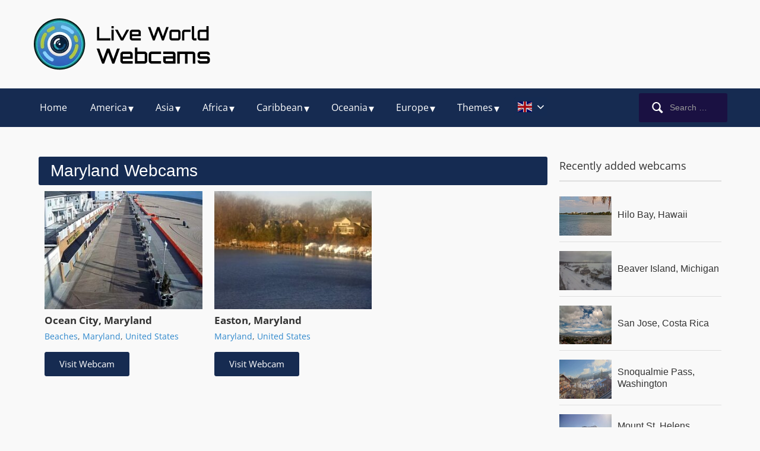

--- FILE ---
content_type: text/html; charset=UTF-8
request_url: https://liveworldwebcams.com/category/americas/united-states/maryland/
body_size: 29337
content:
<!DOCTYPE html><html xmlns="http://www.w3.org/1999/xhtml" dir="ltr" lang="en-US" prefix="og: https://ogp.me/ns#"><head><meta http-equiv="Content-Type" content="text/html; charset=UTF-8" /><meta name="viewport" content="width=device-width, initial-scale=1.0" /><link rel="pingback" href="https://liveworldwebcams.com/xmlrpc.php" /> <script async src="https://pagead2.googlesyndication.com/pagead/js/adsbygoogle.js?client=ca-pub-2332586127839275"
     crossorigin="anonymous"></script> <title>Maryland - Live World Webcams</title><meta name="robots" content="max-image-preview:large" /><link rel="canonical" href="https://liveworldwebcams.com/category/americas/united-states/maryland/" /><meta property="og:locale" content="en_US" /><meta property="og:site_name" content="Live World Webcams - Live streaming webcams from around the world. Explore our planet from the comfort of your home. Live World Webcams - Your virtual tour guide." /><meta property="og:type" content="article" /><meta property="og:title" content="Maryland - Live World Webcams" /><meta property="og:url" content="https://liveworldwebcams.com/category/americas/united-states/maryland/" /><meta property="og:image" content="https://liveworldwebcams.com/wp-content/uploads/2024/02/desktop_logo.png" /><meta property="og:image:secure_url" content="https://liveworldwebcams.com/wp-content/uploads/2024/02/desktop_logo.png" /><meta name="twitter:card" content="summary_large_image" /><meta name="twitter:title" content="Maryland - Live World Webcams" /><meta name="twitter:image" content="https://liveworldwebcams.com/wp-content/uploads/2024/02/desktop_logo.png" /> <script type="application/ld+json" class="aioseo-schema">{"@context":"https:\/\/schema.org","@graph":[{"@type":"BreadcrumbList","@id":"https:\/\/liveworldwebcams.com\/category\/americas\/united-states\/maryland\/#breadcrumblist","itemListElement":[{"@type":"ListItem","@id":"https:\/\/liveworldwebcams.com#listItem","position":1,"name":"Home","item":"https:\/\/liveworldwebcams.com","nextItem":{"@type":"ListItem","@id":"https:\/\/liveworldwebcams.com\/category\/americas\/#listItem","name":"America"}},{"@type":"ListItem","@id":"https:\/\/liveworldwebcams.com\/category\/americas\/#listItem","position":2,"name":"America","item":"https:\/\/liveworldwebcams.com\/category\/americas\/","nextItem":{"@type":"ListItem","@id":"https:\/\/liveworldwebcams.com\/category\/americas\/united-states\/#listItem","name":"United States"},"previousItem":{"@type":"ListItem","@id":"https:\/\/liveworldwebcams.com#listItem","name":"Home"}},{"@type":"ListItem","@id":"https:\/\/liveworldwebcams.com\/category\/americas\/united-states\/#listItem","position":3,"name":"United States","item":"https:\/\/liveworldwebcams.com\/category\/americas\/united-states\/","nextItem":{"@type":"ListItem","@id":"https:\/\/liveworldwebcams.com\/category\/americas\/united-states\/maryland\/#listItem","name":"Maryland"},"previousItem":{"@type":"ListItem","@id":"https:\/\/liveworldwebcams.com\/category\/americas\/#listItem","name":"America"}},{"@type":"ListItem","@id":"https:\/\/liveworldwebcams.com\/category\/americas\/united-states\/maryland\/#listItem","position":4,"name":"Maryland","previousItem":{"@type":"ListItem","@id":"https:\/\/liveworldwebcams.com\/category\/americas\/united-states\/#listItem","name":"United States"}}]},{"@type":"CollectionPage","@id":"https:\/\/liveworldwebcams.com\/category\/americas\/united-states\/maryland\/#collectionpage","url":"https:\/\/liveworldwebcams.com\/category\/americas\/united-states\/maryland\/","name":"Maryland - Live World Webcams","inLanguage":"en-US","isPartOf":{"@id":"https:\/\/liveworldwebcams.com\/#website"},"breadcrumb":{"@id":"https:\/\/liveworldwebcams.com\/category\/americas\/united-states\/maryland\/#breadcrumblist"}},{"@type":"Organization","@id":"https:\/\/liveworldwebcams.com\/#organization","name":"LiveWorldWebcams","description":"Live streaming webcams from around the world. Explore our planet from the comfort of your home. Live World Webcams - Your virtual tour guide.","url":"https:\/\/liveworldwebcams.com\/","logo":{"@type":"ImageObject","url":"https:\/\/liveworldwebcams.com\/wp-content\/uploads\/2024\/11\/Big-logo.png","@id":"https:\/\/liveworldwebcams.com\/category\/americas\/united-states\/maryland\/#organizationLogo","width":1316,"height":388,"caption":"Live World Webcams"},"image":{"@id":"https:\/\/liveworldwebcams.com\/category\/americas\/united-states\/maryland\/#organizationLogo"}},{"@type":"WebSite","@id":"https:\/\/liveworldwebcams.com\/#website","url":"https:\/\/liveworldwebcams.com\/","name":"Live World Webcams","description":"Live streaming webcams from around the world. Explore our planet from the comfort of your home. Live World Webcams - Your virtual tour guide.","inLanguage":"en-US","publisher":{"@id":"https:\/\/liveworldwebcams.com\/#organization"}}]}</script> <link rel="alternate" hreflang="en" href="https://liveworldwebcams.com/category/americas/united-states/maryland/" /><link rel="alternate" hreflang="zh-CN" href="https://liveworldwebcams.com/zh-CN/category/americas/united-states/maryland/" /><link rel="alternate" hreflang="de" href="https://liveworldwebcams.com/de/category/americas/united-states/maryland/" /><link rel="alternate" hreflang="fr" href="https://liveworldwebcams.com/fr/category/americas/united-states/maryland/" /><link rel="alternate" hreflang="es" href="https://liveworldwebcams.com/es/category/americas/united-states/maryland/" /><link rel="alternate" hreflang="nl" href="https://liveworldwebcams.com/nl/category/americas/united-states/maryland/" /><link rel="alternate" hreflang="sv" href="https://liveworldwebcams.com/sv/category/americas/united-states/maryland/" /><link rel="alternate" hreflang="it" href="https://liveworldwebcams.com/it/category/americas/united-states/maryland/" /><link rel="alternate" hreflang="ja" href="https://liveworldwebcams.com/ja/category/americas/united-states/maryland/" /><link rel="alternate" hreflang="pl" href="https://liveworldwebcams.com/pl/category/americas/united-states/maryland/" /><link rel="alternate" hreflang="pt" href="https://liveworldwebcams.com/pt/category/americas/united-states/maryland/" /><link rel="alternate" hreflang="ru" href="https://liveworldwebcams.com/ru/category/americas/united-states/maryland/" /><link rel="alternate" hreflang="el" href="https://liveworldwebcams.com/el/category/americas/united-states/maryland/" /><link rel="alternate" hreflang="ar" href="https://liveworldwebcams.com/ar/category/americas/united-states/maryland/" /><link rel="alternate" hreflang="sl" href="https://liveworldwebcams.com/sl/category/americas/united-states/maryland/" /><link rel="alternate" hreflang="tr" href="https://liveworldwebcams.com/tr/category/americas/united-states/maryland/" /><style id='wp-img-auto-sizes-contain-inline-css' type='text/css'>img:is([sizes=auto i],[sizes^="auto," i]){contain-intrinsic-size:3000px 1500px}
/*# sourceURL=wp-img-auto-sizes-contain-inline-css */</style><link data-optimized="1" rel='stylesheet' id='dce-animations-css' href='https://liveworldwebcams.com/wp-content/litespeed/css/830573a3ff44d04c0e2cfdbfa87edab4.css?ver=7c8b7' type='text/css' media='all' /><style id='classic-theme-styles-inline-css' type='text/css'>/*! This file is auto-generated */
.wp-block-button__link{color:#fff;background-color:#32373c;border-radius:9999px;box-shadow:none;text-decoration:none;padding:calc(.667em + 2px) calc(1.333em + 2px);font-size:1.125em}.wp-block-file__button{background:#32373c;color:#fff;text-decoration:none}
/*# sourceURL=/wp-includes/css/classic-themes.min.css */</style><style id='global-styles-inline-css' type='text/css'>:root{--wp--preset--aspect-ratio--square: 1;--wp--preset--aspect-ratio--4-3: 4/3;--wp--preset--aspect-ratio--3-4: 3/4;--wp--preset--aspect-ratio--3-2: 3/2;--wp--preset--aspect-ratio--2-3: 2/3;--wp--preset--aspect-ratio--16-9: 16/9;--wp--preset--aspect-ratio--9-16: 9/16;--wp--preset--color--black: #000000;--wp--preset--color--cyan-bluish-gray: #abb8c3;--wp--preset--color--white: #ffffff;--wp--preset--color--pale-pink: #f78da7;--wp--preset--color--vivid-red: #cf2e2e;--wp--preset--color--luminous-vivid-orange: #ff6900;--wp--preset--color--luminous-vivid-amber: #fcb900;--wp--preset--color--light-green-cyan: #7bdcb5;--wp--preset--color--vivid-green-cyan: #00d084;--wp--preset--color--pale-cyan-blue: #8ed1fc;--wp--preset--color--vivid-cyan-blue: #0693e3;--wp--preset--color--vivid-purple: #9b51e0;--wp--preset--gradient--vivid-cyan-blue-to-vivid-purple: linear-gradient(135deg,rgb(6,147,227) 0%,rgb(155,81,224) 100%);--wp--preset--gradient--light-green-cyan-to-vivid-green-cyan: linear-gradient(135deg,rgb(122,220,180) 0%,rgb(0,208,130) 100%);--wp--preset--gradient--luminous-vivid-amber-to-luminous-vivid-orange: linear-gradient(135deg,rgb(252,185,0) 0%,rgb(255,105,0) 100%);--wp--preset--gradient--luminous-vivid-orange-to-vivid-red: linear-gradient(135deg,rgb(255,105,0) 0%,rgb(207,46,46) 100%);--wp--preset--gradient--very-light-gray-to-cyan-bluish-gray: linear-gradient(135deg,rgb(238,238,238) 0%,rgb(169,184,195) 100%);--wp--preset--gradient--cool-to-warm-spectrum: linear-gradient(135deg,rgb(74,234,220) 0%,rgb(151,120,209) 20%,rgb(207,42,186) 40%,rgb(238,44,130) 60%,rgb(251,105,98) 80%,rgb(254,248,76) 100%);--wp--preset--gradient--blush-light-purple: linear-gradient(135deg,rgb(255,206,236) 0%,rgb(152,150,240) 100%);--wp--preset--gradient--blush-bordeaux: linear-gradient(135deg,rgb(254,205,165) 0%,rgb(254,45,45) 50%,rgb(107,0,62) 100%);--wp--preset--gradient--luminous-dusk: linear-gradient(135deg,rgb(255,203,112) 0%,rgb(199,81,192) 50%,rgb(65,88,208) 100%);--wp--preset--gradient--pale-ocean: linear-gradient(135deg,rgb(255,245,203) 0%,rgb(182,227,212) 50%,rgb(51,167,181) 100%);--wp--preset--gradient--electric-grass: linear-gradient(135deg,rgb(202,248,128) 0%,rgb(113,206,126) 100%);--wp--preset--gradient--midnight: linear-gradient(135deg,rgb(2,3,129) 0%,rgb(40,116,252) 100%);--wp--preset--font-size--small: 13px;--wp--preset--font-size--medium: 20px;--wp--preset--font-size--large: 36px;--wp--preset--font-size--x-large: 42px;--wp--preset--spacing--20: 0.44rem;--wp--preset--spacing--30: 0.67rem;--wp--preset--spacing--40: 1rem;--wp--preset--spacing--50: 1.5rem;--wp--preset--spacing--60: 2.25rem;--wp--preset--spacing--70: 3.38rem;--wp--preset--spacing--80: 5.06rem;--wp--preset--shadow--natural: 6px 6px 9px rgba(0, 0, 0, 0.2);--wp--preset--shadow--deep: 12px 12px 50px rgba(0, 0, 0, 0.4);--wp--preset--shadow--sharp: 6px 6px 0px rgba(0, 0, 0, 0.2);--wp--preset--shadow--outlined: 6px 6px 0px -3px rgb(255, 255, 255), 6px 6px rgb(0, 0, 0);--wp--preset--shadow--crisp: 6px 6px 0px rgb(0, 0, 0);}:where(.is-layout-flex){gap: 0.5em;}:where(.is-layout-grid){gap: 0.5em;}body .is-layout-flex{display: flex;}.is-layout-flex{flex-wrap: wrap;align-items: center;}.is-layout-flex > :is(*, div){margin: 0;}body .is-layout-grid{display: grid;}.is-layout-grid > :is(*, div){margin: 0;}:where(.wp-block-columns.is-layout-flex){gap: 2em;}:where(.wp-block-columns.is-layout-grid){gap: 2em;}:where(.wp-block-post-template.is-layout-flex){gap: 1.25em;}:where(.wp-block-post-template.is-layout-grid){gap: 1.25em;}.has-black-color{color: var(--wp--preset--color--black) !important;}.has-cyan-bluish-gray-color{color: var(--wp--preset--color--cyan-bluish-gray) !important;}.has-white-color{color: var(--wp--preset--color--white) !important;}.has-pale-pink-color{color: var(--wp--preset--color--pale-pink) !important;}.has-vivid-red-color{color: var(--wp--preset--color--vivid-red) !important;}.has-luminous-vivid-orange-color{color: var(--wp--preset--color--luminous-vivid-orange) !important;}.has-luminous-vivid-amber-color{color: var(--wp--preset--color--luminous-vivid-amber) !important;}.has-light-green-cyan-color{color: var(--wp--preset--color--light-green-cyan) !important;}.has-vivid-green-cyan-color{color: var(--wp--preset--color--vivid-green-cyan) !important;}.has-pale-cyan-blue-color{color: var(--wp--preset--color--pale-cyan-blue) !important;}.has-vivid-cyan-blue-color{color: var(--wp--preset--color--vivid-cyan-blue) !important;}.has-vivid-purple-color{color: var(--wp--preset--color--vivid-purple) !important;}.has-black-background-color{background-color: var(--wp--preset--color--black) !important;}.has-cyan-bluish-gray-background-color{background-color: var(--wp--preset--color--cyan-bluish-gray) !important;}.has-white-background-color{background-color: var(--wp--preset--color--white) !important;}.has-pale-pink-background-color{background-color: var(--wp--preset--color--pale-pink) !important;}.has-vivid-red-background-color{background-color: var(--wp--preset--color--vivid-red) !important;}.has-luminous-vivid-orange-background-color{background-color: var(--wp--preset--color--luminous-vivid-orange) !important;}.has-luminous-vivid-amber-background-color{background-color: var(--wp--preset--color--luminous-vivid-amber) !important;}.has-light-green-cyan-background-color{background-color: var(--wp--preset--color--light-green-cyan) !important;}.has-vivid-green-cyan-background-color{background-color: var(--wp--preset--color--vivid-green-cyan) !important;}.has-pale-cyan-blue-background-color{background-color: var(--wp--preset--color--pale-cyan-blue) !important;}.has-vivid-cyan-blue-background-color{background-color: var(--wp--preset--color--vivid-cyan-blue) !important;}.has-vivid-purple-background-color{background-color: var(--wp--preset--color--vivid-purple) !important;}.has-black-border-color{border-color: var(--wp--preset--color--black) !important;}.has-cyan-bluish-gray-border-color{border-color: var(--wp--preset--color--cyan-bluish-gray) !important;}.has-white-border-color{border-color: var(--wp--preset--color--white) !important;}.has-pale-pink-border-color{border-color: var(--wp--preset--color--pale-pink) !important;}.has-vivid-red-border-color{border-color: var(--wp--preset--color--vivid-red) !important;}.has-luminous-vivid-orange-border-color{border-color: var(--wp--preset--color--luminous-vivid-orange) !important;}.has-luminous-vivid-amber-border-color{border-color: var(--wp--preset--color--luminous-vivid-amber) !important;}.has-light-green-cyan-border-color{border-color: var(--wp--preset--color--light-green-cyan) !important;}.has-vivid-green-cyan-border-color{border-color: var(--wp--preset--color--vivid-green-cyan) !important;}.has-pale-cyan-blue-border-color{border-color: var(--wp--preset--color--pale-cyan-blue) !important;}.has-vivid-cyan-blue-border-color{border-color: var(--wp--preset--color--vivid-cyan-blue) !important;}.has-vivid-purple-border-color{border-color: var(--wp--preset--color--vivid-purple) !important;}.has-vivid-cyan-blue-to-vivid-purple-gradient-background{background: var(--wp--preset--gradient--vivid-cyan-blue-to-vivid-purple) !important;}.has-light-green-cyan-to-vivid-green-cyan-gradient-background{background: var(--wp--preset--gradient--light-green-cyan-to-vivid-green-cyan) !important;}.has-luminous-vivid-amber-to-luminous-vivid-orange-gradient-background{background: var(--wp--preset--gradient--luminous-vivid-amber-to-luminous-vivid-orange) !important;}.has-luminous-vivid-orange-to-vivid-red-gradient-background{background: var(--wp--preset--gradient--luminous-vivid-orange-to-vivid-red) !important;}.has-very-light-gray-to-cyan-bluish-gray-gradient-background{background: var(--wp--preset--gradient--very-light-gray-to-cyan-bluish-gray) !important;}.has-cool-to-warm-spectrum-gradient-background{background: var(--wp--preset--gradient--cool-to-warm-spectrum) !important;}.has-blush-light-purple-gradient-background{background: var(--wp--preset--gradient--blush-light-purple) !important;}.has-blush-bordeaux-gradient-background{background: var(--wp--preset--gradient--blush-bordeaux) !important;}.has-luminous-dusk-gradient-background{background: var(--wp--preset--gradient--luminous-dusk) !important;}.has-pale-ocean-gradient-background{background: var(--wp--preset--gradient--pale-ocean) !important;}.has-electric-grass-gradient-background{background: var(--wp--preset--gradient--electric-grass) !important;}.has-midnight-gradient-background{background: var(--wp--preset--gradient--midnight) !important;}.has-small-font-size{font-size: var(--wp--preset--font-size--small) !important;}.has-medium-font-size{font-size: var(--wp--preset--font-size--medium) !important;}.has-large-font-size{font-size: var(--wp--preset--font-size--large) !important;}.has-x-large-font-size{font-size: var(--wp--preset--font-size--x-large) !important;}
:where(.wp-block-post-template.is-layout-flex){gap: 1.25em;}:where(.wp-block-post-template.is-layout-grid){gap: 1.25em;}
:where(.wp-block-term-template.is-layout-flex){gap: 1.25em;}:where(.wp-block-term-template.is-layout-grid){gap: 1.25em;}
:where(.wp-block-columns.is-layout-flex){gap: 2em;}:where(.wp-block-columns.is-layout-grid){gap: 2em;}
:root :where(.wp-block-pullquote){font-size: 1.5em;line-height: 1.6;}
/*# sourceURL=global-styles-inline-css */</style><link data-optimized="1" rel='stylesheet' id='chld_thm_cfg_parent-css' href='https://liveworldwebcams.com/wp-content/litespeed/css/44a6bb89abd65f10f55fe523f2d65b33.css?ver=5a8ca' type='text/css' media='all' /><link data-optimized="1" rel='stylesheet' id='videozoom-style-css' href='https://liveworldwebcams.com/wp-content/litespeed/css/54d66c4e2f580772104f3df0ff66bd60.css?ver=ae05e' type='text/css' media='all' /><link data-optimized="1" rel='stylesheet' id='media-queries-css' href='https://liveworldwebcams.com/wp-content/litespeed/css/9cbbff33b4958156e78040f33da6417f.css?ver=9a32a' type='text/css' media='all' /><link data-optimized="1" rel='stylesheet' id='elementor-frontend-css' href='https://liveworldwebcams.com/wp-content/litespeed/css/84617f046bf3db2c38eb0317b2b11b68.css?ver=9943d' type='text/css' media='all' /><link data-optimized="1" rel='stylesheet' id='elementor-post-442-css' href='https://liveworldwebcams.com/wp-content/litespeed/css/3b5130fee4cfa10a59fd7192aee907fa.css?ver=6d256' type='text/css' media='all' /><link data-optimized="1" rel='stylesheet' id='elementor-pro-css' href='https://liveworldwebcams.com/wp-content/litespeed/css/9b4dacb3f438bfa065618f80505b2baf.css?ver=1bdc8' type='text/css' media='all' /><link data-optimized="1" rel='stylesheet' id='elementor-post-12177-css' href='https://liveworldwebcams.com/wp-content/litespeed/css/54f94414f686afeeec14a655f63cc828.css?ver=5f35a' type='text/css' media='all' /><link data-optimized="1" rel='stylesheet' id='wpzoom-theme-css' href='https://liveworldwebcams.com/wp-content/litespeed/css/543b6cea58abd7e01b5d20e360d0b525.css?ver=35fc5' type='text/css' media='all' /><link data-optimized="1" rel='stylesheet' id='zoom-google-fonts-css' href='https://liveworldwebcams.com/wp-content/litespeed/css/a267e60b7a0b5415f84ed7140ef7d3d9.css?ver=b38fe' type='text/css' media='all' /><link data-optimized="1" rel='stylesheet' id='ecs-styles-css' href='https://liveworldwebcams.com/wp-content/litespeed/css/d41f8616be15e43b1734436017c71d7c.css?ver=83ea3' type='text/css' media='all' /><link data-optimized="1" rel='stylesheet' id='elementor-post-1927-css' href='https://liveworldwebcams.com/wp-content/litespeed/css/0e4e2a5ddec90964db00900af8b43a10.css?ver=0ee82' type='text/css' media='all' /> <script type="text/javascript" id="weather-inline-script-js-after">/*  */
document.addEventListener('DOMContentLoaded', function () {
	const widgets = document.querySelectorAll('.weather-widget');
	widgets.forEach(async (widget) => {
		const locationData = JSON.parse(widget.dataset.location);
		const cacheKey = `weather_${locationData.lat}_${locationData.lon}`;
		const CACHE_DURATION = 30 * 60 * 1000;

		const now = Date.now();
		const cached = localStorage.getItem(cacheKey);
		if (cached) {
			const parsed = JSON.parse(cached);
			if (now - parsed.timestamp < CACHE_DURATION) {
				updateWeatherWidget(widget, parsed.data);
				return;
			}
		}

		const data = await fetchWeather(locationData);
		if (data) {
			localStorage.setItem(cacheKey, JSON.stringify({ timestamp: now, data }));
		}
		updateWeatherWidget(widget, data);
	});

	async function fetchWeather({ lat, lon }) {
		try {
			const apiKey = '80f8b015a672786e03713c384e68979c';
			const url = `https://api.openweathermap.org/data/2.5/weather?lat=${lat}&lon=${lon}&units=metric&appid=${apiKey}`;
			const res = await fetch(url);
			if (!res.ok) throw new Error('Weather data unavailable');
			return await res.json();
		} catch (err) {
			console.error(err);
			return null;
		}
	}

	function getWeatherIconClass(description) {
		const desc = description.toLowerCase();
		if (desc.includes("clear")) return "fa-sun";
		if (desc.includes("cloud")) return "fa-cloud";
		if (desc.includes("rain")) return "fa-cloud-showers-heavy";
		if (desc.includes("thunder")) return "fa-bolt";
		if (desc.includes("snow")) return "fa-snowflake";
		if (desc.includes("mist") || desc.includes("fog") || desc.includes("haze")) return "fa-smog";
		return "fa-thermometer-half";
	}

	function updateWeatherWidget(widget, data) {
		if (!data) {
			widget.innerHTML = `<div class='weather-error'>Weather data not available</div>`;
			return;
		}

		const tempC = data.main.temp.toFixed(1);
		const tempF = ((tempC * 9) / 5 + 32).toFixed(1);
		const humidity = data.main.humidity;
		const timezoneOffset = data.timezone;
		const localTime = new Date(Date.now() + timezoneOffset * 1000).toUTCString().slice(17, 22);
		const rawDescription = data.weather[0].description;
		const description = rawDescription.replace(/\b\w/g, char => char.toUpperCase());
		const iconClass = getWeatherIconClass(description);

		widget.innerHTML = `
			<div><i class="fas fa-clock"></i> Local Time: ${localTime}</div>
			<div><i class="fas fa-temperature-half"></i>  Temperature: ${tempC}°C / ${tempF}°F</div>
			<div><i class="fas ${iconClass}"></i> Weather Conditions: ${description}</div>
			<div><i class="fas fa-droplet"></i>  Humidity: ${humidity}%</div>
		`;
	}
});
//# sourceURL=weather-inline-script-js-after
/*  */</script> <script type="text/javascript" src="https://liveworldwebcams.com/wp-includes/js/jquery/jquery.min.js?ver=3.7.1" id="jquery-core-js"></script> <script type="text/javascript" src="https://liveworldwebcams.com/wp-includes/js/jquery/jquery-migrate.min.js?ver=3.4.1" id="jquery-migrate-js"></script> <script data-optimized="1" type="text/javascript" id="ecs_ajax_load-js-extra">var ecs_ajax_params={"ajaxurl":"https://liveworldwebcams.com/wp-admin/admin-ajax.php","posts":"{\"category_name\":\"maryland\",\"error\":\"\",\"m\":\"\",\"p\":0,\"post_parent\":\"\",\"subpost\":\"\",\"subpost_id\":\"\",\"attachment\":\"\",\"attachment_id\":0,\"name\":\"\",\"pagename\":\"\",\"page_id\":0,\"second\":\"\",\"minute\":\"\",\"hour\":\"\",\"day\":0,\"monthnum\":0,\"year\":0,\"w\":0,\"tag\":\"\",\"cat\":659,\"tag_id\":\"\",\"author\":\"\",\"author_name\":\"\",\"feed\":\"\",\"tb\":\"\",\"paged\":0,\"meta_key\":\"\",\"meta_value\":\"\",\"preview\":\"\",\"s\":\"\",\"sentence\":\"\",\"title\":\"\",\"fields\":\"all\",\"menu_order\":\"\",\"embed\":\"\",\"category__in\":[],\"category__not_in\":[],\"category__and\":[],\"post__in\":[],\"post__not_in\":[],\"post_name__in\":[],\"tag__in\":[],\"tag__not_in\":[],\"tag__and\":[],\"tag_slug__in\":[],\"tag_slug__and\":[],\"post_parent__in\":[],\"post_parent__not_in\":[],\"author__in\":[],\"author__not_in\":[],\"search_columns\":[],\"ignore_sticky_posts\":false,\"suppress_filters\":false,\"cache_results\":true,\"update_post_term_cache\":true,\"update_menu_item_cache\":false,\"lazy_load_term_meta\":true,\"update_post_meta_cache\":true,\"post_type\":\"\",\"posts_per_page\":9,\"nopaging\":false,\"comments_per_page\":\"50\",\"no_found_rows\":false,\"order\":\"DESC\"}"}</script> <script data-optimized="1" type="text/javascript" src="https://liveworldwebcams.com/wp-content/litespeed/js/7735f2c1f7705d9aa5996cb5fc64b0e6.js?ver=61c94" id="ecs_ajax_load-js"></script> <script data-optimized="1" type="text/javascript" src="https://liveworldwebcams.com/wp-content/litespeed/js/2cfbe512892f4cad468a504a404c9cfc.js?ver=a7e87" id="ecs-script-js"></script> <script id="ezoic-wp-plugin-js" async src="//www.ezojs.com/ezoic/sa.min.js" data-no-optimize="1" data-no-defer="1"></script> <script data-ezoic="1" data-no-optimize="1" data-no-defer="1">window.ezstandalone = window.ezstandalone || {};ezstandalone.cmd = ezstandalone.cmd || [];</script> <meta name='impact-site-verification' value='4f669853-51b8-4b2b-b5ff-e410ae94253a' /> <script async src="https://www.googletagmanager.com/gtag/js?id=G-5NXJM2Y8W7"></script> <script>window.dataLayer = window.dataLayer || [];
  function gtag(){dataLayer.push(arguments);}
  gtag('js', new Date());

  gtag('config', 'G-5NXJM2Y8W7');</script> <style type="text/css" id="videozoom-custom-css">.top-navbar{display:none;}body{background:#f9f9f9;}.more-link:hover, .readmore_button a:hover, .infinite-scroll #infinite-handle span:hover, button:hover, input[type=button]:hover, input[type=reset]:hover, input[type=submit]:hover{background:#ffffff;color:#444444;}.main-navbar{background:#162b51;}.navbar-search .search-field{background-color:#1a1142;}#featured-slider{background:#162b51;}#slider .more-link{background:#1e73be;}#slider .more-link:hover{background:#132e7f;}#footer{background-color:#162b51;color:#f4f4f4;}#footer a, #footer #footer-notice a{color:#97abbf;}#footer li{border-color:#97abbf;}#footer a:hover, #footer #footer-notice a:hover{color:#eaeaea;}#footer a:hover li{border-color:#eaeaea;}body, .footer-widgets .column, .site-info{font-family:'Open Sans', sans-serif;font-size:16px;}.navbar-brand h1 a, .navbar-brand h1{font-family:'Open Sans', sans-serif;font-weight:normal;}.top-navbar a{font-family:'Open Sans', sans-serif;}#navbar-main a{font-family:'Open Sans', sans-serif;}#slider h2.entry-title a, #slider h2.entry-title{font-family:'Open Sans', sans-serif;font-weight:normal;}#slider .post-content p{font-family:'Open Sans', sans-serif;font-weight:500;}.widget h3.title{font-family:'Open Sans', sans-serif;font-weight:normal;}.recent-posts h2{font-family:'Open Sans', sans-serif;font-weight:normal;}.single h1.entry-title{font-family:'Open Sans', sans-serif;font-weight:normal;}</style><link rel="icon" href="https://liveworldwebcams.com/wp-content/uploads/2024/02/cropped-favicon-32x32.png" sizes="32x32" /><link rel="icon" href="https://liveworldwebcams.com/wp-content/uploads/2024/02/cropped-favicon-192x192.png" sizes="192x192" /><link rel="apple-touch-icon" href="https://liveworldwebcams.com/wp-content/uploads/2024/02/cropped-favicon-180x180.png" /><meta name="msapplication-TileImage" content="https://liveworldwebcams.com/wp-content/uploads/2024/02/cropped-favicon-270x270.png" /><style type="text/css" id="wp-custom-css">#mega-menu-wrap-primary #mega-menu-primary li.mega-menu-megamenu > ul.mega-sub-menu > li.mega-menu-row .mega-menu-column{
	display:none;
}
a.elementor-item:hover {
    background-color: #2E4163;
}
a.elementor-item:active {
    background-color: #2E4163;
}
@media screen and (max-width: 1105px){
	.elementor-1355 .elementor-element.elementor-element-488a267 > .elementor-widget-container{
		    margin: 0 !important;
    --e-transform-scale: 1 !important;
	}
#mega-menu-wrap-primary #mega-menu-primary > li.mega-menu-item > a.mega-menu-link {
    padding: 0px 7px 0px 7px;
}
		.navbar-search .search-field {
    background-color: transparent;
}
	.navbar-search .search-field{
		width:0px ;
	}
	.search-field{
		background: transparent url(/web/20241225113629im_/https://liveworldwebcams.com/images/search-icon.png) 82px 15px no-repeat;
	background-position: 5px  center;
	background-repeat: no-repeat;
	background-size: 24px 24px;
	border: none;
	cursor: pointer;
	height: 40px;
	margin: 3px 0;
	padding: 15px 0px 15px 52px !important;
	position: relative;
	-webkit-transition: width 400ms ease, background 400ms ease;
	transition:         width 400ms ease, background 400ms ease;
	width:0px;
   cursor: pointer;
}
.search-field:focus {
  background-color: #162B51;
	border: 1px solid #fff;
	cursor: text;
	width: 250px; 

}
	.search-form
.search-submit{
display:none;
}
}
@media screen and (max-width: 902px){
	.navbar-search{
		width:80px !important;
	}
.inner-wrap {
    width: 100%;
}

.navbar-brand img {
    max-width: 75%;
}
}
@media only screen and (min-width: 981px) {
  .site-header .main-navbar .navbar-header{
	display: none;
	}
	
	.site-header .main-navbar #navbar-main #mega-menu-wrap-primary{
		clear: unset !important
	}
	
	.site-header .main-navbar #navbar-main {
    margin: 15px 0px 15px 0px;
	}
	
	.im-mega-li>.mega-sub-menu {
    margin-top: 15px !important;
	}
	.site-header .main-navbar .navbar-search{
		margin-top: -5px;
	}
}

@media only screen and (max-width: 980px) {
			.elementor-column-gap-default>.elementor-column>.elementor-element-populated{
			padding: 0px  0px  10px  0px !important;
			margin-bottom:10px !important;
		}
	.inner-wrap {
    padding: 0px 16px !important;
}
li.mega-toggle-on	.mega-sub-menu {
    display: grid !important;
    grid-template-columns: repeat(2,1fr) !important;
}
a.mega-menu-link {
    font-size: 15px !important;
}
ul.mega-sub-menu > li {
    width: 100% !important;
}
	.site-header .main-navbar .navbar-header .navbar-toggle{
		display: none;
	}
	
	.site-header .main-navbar .navbar-header #mega-menu-wrap-primary{
		clear: unset !important;
		float: left;
		margin-top: 13px;
	}
	
	.site-header .main-navbar .navbar-header #mega-menu-wrap-primary #mega-menu-primary{
    margin-top: 12px !important;
	}
}

.footer-widgets.widgets.widget-columns-5 .column:first-child{
	width: 25%
}

.footer-widgets.widgets.widget-columns-5 .column:nth-child(2){
	width: 71%
}
.designed-by, #footer-copy .wpzoom, #footer .wpzoom, .site-info .designed-by, .site-info p.right, .footer-info .designed, .site-info .copyright span:nth-child(2) { display: none; }

.im-footer-posts .elementor-post__thumbnail {
    padding: 0px !important;
}

.elementor-1669 .elementor-element.elementor-element-0283bfe:after {
    content: "0.5";
		display: none;
}

.im-home-side h3.title {
    color: #333333;
    border-color: #dfdfdf;
}

.im-home-side .widget .feature-posts-list li a{
	color: #333333
}

.im-home-side .widget .feature-posts-list li a:hover{
	color: #2d87cc;
}

/* .im-home-recent nav.elementor-pagination {
    background-color: #333333;
    padding: 10px 20px;
    border-radius: 3px;
} */

.im-widget-sc .elementor-shortcode>div {
    border-radius: 5px;
}
@media screen and (max-width: 640px){
.inner-wrap {
    width: 100% !important;
}
}
@media only screen and (max-width: 767px) {
	.main-wrap>.inner-wrap {
	width: 100%;
	}
	#mega-menu-wrap-primary .mega-menu-toggle .mega-toggle-blocks-left .mega-toggle-block{
		margin-left: 0px !important; 
	}
	
}

.footer-widgets .widget_nav_menu .menu-footer-container ul#menu-footer{
	text-align: center;
}

.footer-widgets .widget_nav_menu .menu-footer-container ul#menu-footer li{
	display: inline-block;
	text-align: center
}

.footer-widgets .widget_nav_menu .menu-footer-container ul#menu-footer li a{
/*     float: left; */
    padding: 10px;
    margin: 0px 10px;
}

ul li{
	list-style: none !important;
}

#form-field-reportpostname{
	display: none !important;
}

.logo-sec {
    display: none;
    position: absolute;
    top: 0px;
    right: 0%;
    width: 100%;
    margin: 0px auto;
    text-align: center;
}

.logo-sec img {
    width: auto !important;        /* do not force a fixed width */
    max-width: 25% !important;     /* desktop header size */
    height: auto !important;       /* keep proportions */
    max-height: 90px !important;   /* limit height so it does not get tall */
    object-fit: contain !important;
}

nav.main-navbar {
    position: relative;
    z-index: 111;
}

@media (max-width: 1024px){
    .logo-sec{
        display: block;
    }
    .inner-wrap {
        width: 97%;
    }
    .navbar-brand {
        display: none;
    }
    .navbar-header {
        width: 50%;
        position: relative;
        z-index: 111;
    }
}

@media (max-width: 767px){
    .logo-sec img {
        max-width: 40% !important;  /* logo a bit bigger on small screens */
        max-height: 80px !important;
    }
    div#content {
        margin-top: -20px;
    }

    .liner-heading{
        background-image: linear-gradient(180deg,#C4FFFC40 20%,#05ffef 70%) !important;
    }
}

.navbar-nav a {
    padding: !important; /* Adjust values as needed */
    display: inline-block; /* Ensures padding works correctly */
}


@media only screen and (min-width: 981px) {
  #menu-menu-1 > .menu-item-has-children{
	position: static !important;
	}

#menu-menu-1 > .menu-item-has-children:hover > .submenu {
    display: grid !important;
		opacity: 1;
		visibility: visible;
    transition: opacity .2s ease-in, transform .2s ease-in, visibility .2s ease-in;
    
	}
	
	#menu-menu-1 > .menu-item-has-children > ul.submenu {
    width: 100%;
    position: absolute;
    left: 50%;
    transform: translate(-50%, -15px);
    max-width: 1170px;
    grid-template-columns: 33% 33% 33%;
    justify-content: start;
		opacity: 0;
		background: #2c3f60;
		padding: 5px;
		visibility: hidden;
		overflow: hidden;
	}
	
	.menu-item-has-children > ul.submenu > .menu-item-has-children:hover > ul.submenu{
		display: grid !important;
		opacity: 1;
		visibility: visible;
	}
	
	.menu-item-has-children > ul.submenu > .menu-item-has-children > ul.submenu{
		grid-template-columns: 50% 50%;
		opacity: 0;
		visibility: hidden;
	}
	
	.menu-item-has-children > ul.submenu li a{
		color: #fff;
/*     font-family: Lucida Sans Unicode, Lucida Grande, sans-serif; */
    font-size: 16px;
    text-transform: none;
    text-decoration: none;
    font-weight: 400;
    text-align: left;
    margin: 0;
    padding: 0;
    vertical-align: top;
    display: block;
    border: 0;
	}

	.menu-item-has-children:hover > ul.submenu .submenu{
	position: relative;
	left: 0;
	width: 100%;
	background-color: #3369bf;
	}
	
	.submenu .menu-item-has-children a.sf-with-ul::after {
  content: "\f347";
	margin: 4px 10px 0px 0px;
	}
	
	.site-header .main-navbar #navbar-main {
        margin: -17px 0px 15px 0px;
    }
	
	.site-header .main-navbar .navbar-search {
        margin-top: 10px;
  }
	
.site-header .current-menu-item a, .site-header .current_page_item a, .site-header .current-menu-parent a, .site-header .current_page_parent a{
    background: transparent;
    color: #8fd9fb;
	}
	
	.navbar-nav li:hover > a {
    background-color: #162b51;
    color: #8fd9fb;
	}
	
	.navbar-nav li:hover ul a:hover{
		color: #8fd9fb;
	}
	
	.sf-arrows .sf-with-ul:after{
		margin: 9px -2px 0 4px;
	}
	
	li.menu-item.menu-item-has-children:hover > a.sf-with-ul:after, 
	.has-dropdown:hover > a:after{
    transform: rotate(180deg);
	}
	
	.has-dropdown > a:after {
    content: "\f107";
    display: inline-block;
    -webkit-font-smoothing: antialiased;
    font: normal 12px / 16px 'Font Awesome 5 Free';
		    font-weight: 900;
    vertical-align: top;
    margin: 7px 0px 0 4px;
	}
}

@media only screen and (max-width: 980px) {
	
	.site-header .main-navbar .navbar-header .navbar-toggle {
    display: block !important;
	}

.site-header .navbar-toggle{
	background-color: transparent;
	}

.site-header .navbar-toggle .icon-bar {
    display: block;
    width: 29px;
    height: 3px;
    border-radius: 1px;
    background: #ddd;
	}

#menu-main-slide .current-menu-item a{
    background: #152b52;
    color: #8fd9fb;
	}

#menu-main-slide li:hover a {
    background: #152b52;
    color: #ffffff;
	}

#menu-main-slide li .submenu li:hover a {
    background: #28529ea1;
    color: #8fd9fb;
	}

#menu-main-slide .mm-vertical .mm-listview .mm-panel, #menu-main-slide .mm-listview .mm-vertical .mm-panel{
	padding: 0px 0 10px 10px;
	}
	
	a.mm-next {
    background-color: #ff000000 !important;
/*     width: 100% !important; */
/*     left: 0; */
    max-width: 100%;
/*     z-index: 999; */
	}
	
	#menu-main-slide .menu .menu-item-has-children .submenu > .menu-item-has-children a.mm-next{
		width: 100% !important;
    left: 0;
    max-width: 100%;
    z-index: 999;
	}
	
	#menu-main-slide.mm-menu .mm-listview{
		margin-bottom: -10px;
	}
	
	.mm-listview .mm-next + a, .mm-listview .mm-next + span {
    margin-right: 0px;
	}
	
		#menu-main-slide .menu .menu-item-has-children .submenu > .menu-item-has-children .submenu > li a{
			margin-left: 18px
	}
	
	#menu-main-slide .menu .menu-item-has-children .submenu > .menu-item-has-children > .mm-next:after{
		margin-right: 20px !important
	}
	
		.mm-vertical .mm-listview > li > .mm-next:after, .mm-listview > li.mm-vertical > .mm-next:after {
    -webkit-transform: rotate(45deg);
    -moz-transform: rotate(45deg);
    -ms-transform: rotate(45deg);
    -o-transform: rotate(45deg);
    transform: rotate(45deg);
	}
	
	
	.mm-vertical .mm-listview > li.mm-opened > .mm-next:after, .mm-listview > li.mm-vertical.mm-opened > .mm-next:after {
    -webkit-transform: rotate(220deg);
    -moz-transform: rotate(220deg);
    -ms-transform: rotate(220deg);
    -o-transform: rotate(220deg);
    transform: rotate(220deg);
	}
	
}


.im-elemenotr-sidebar .widget h3.title {
    color: #333;
    border-color: #dfdfdf;
}

.mm-menu.mm-offcanvas {
    display: none;
    position: fixed;
}

.mm-menu.mm-offcanvas.mm-opened{
	display: block;
}

/* Arrows for ALL menu items (top level + submenus) that have a submenu */
.sf-menu.sf-arrows .sf-with-ul:after {
    content: "▾" !important;          /* force override of Dashicons content */
    font-family: inherit !important;  /* no icon font */
    font-size: 1.1em;
    margin-left: 2px;
    position: relative;
    top: -5px;                        /* vertical centering */
    vertical-align: middle;
}

/* Add space between last webcam card and footer on mobile */
@media (max-width: 767px) {
    footer,
    #footer,
    .site-footer {
        margin-top: 30px !important; /* increase or decrease as you like */
    }
}

.affiliate-hint {
  display: block; /* use normal text flow, avoids weird mobile spacing */
  text-align: center;

  width: 100%;
  max-width: 900px;
  margin: 0px 0px 20px;
  padding: 8px 14px;

  border: 1px solid rgba(26, 115, 232, 0.28);
  border-radius: 10px;
  background-color: rgba(26, 115, 232, 0.08);

  color: #102a43;
  font-size: 16px;
  line-height: 1.25;

  white-space: nowrap; /* desktop: keep single line */
  box-shadow: 0 1px 0 rgba(0, 0, 0, 0.03);
}

.affiliate-hint a {
  font-weight: 700;
  color: #1a73e8;
  text-decoration: underline;
  text-underline-offset: 2px;
  white-space: nowrap; /* keep the link from splitting awkwardly */
}

@media (max-width: 768px) {
  .affiliate-hint {
    white-space: normal;
    width: calc(100% - 20px); /* &#x1f448; creates space on BOTH sides */
    margin: 0 auto;
    padding: 10px 14px;
    font-size: 15px;
    line-height: 1.4;
  }
}

.search-field:focus{ width: 180px !important; }</style> <script data-optimized="1" src="https://liveworldwebcams.com/wp-content/litespeed/js/abdd31338b7742eadfa2e78e683a32c8.js?ver=a32c8"></script> <script>jQuery(document).ready(function(){jQuery('#mega-menu-primary').superfish({delay:200,animation:{opacity:'show',height:'show'},speed:'fast',cssArrows:!0})})</script> <script>jQuery(document).ready(function(){jQuery("#menu-toggle").click(function(e){e.preventDefault();jQuery("#mega-menu-primary").toggle()})});document.addEventListener('DOMContentLoaded',function(){var menuItems=document.querySelectorAll('#menu-main-slide .menu-item-has-children');menuItems.forEach(function(menuItem){menuItem.addEventListener('click',function(event){if(event.target.closest('.submenu > li')){return}
if(menuItem.querySelector('.submenu')){event.preventDefault()}
var parentMenu=menuItem.parentElement;var siblingItems=parentMenu.querySelectorAll('.menu-item-has-children.mm-opened');siblingItems.forEach(function(sibling){if(sibling!==menuItem){sibling.classList.remove('mm-opened')}});menuItem.classList.toggle('mm-opened')})})})</script> </head><body class="archive category category-maryland category-659 wp-custom-logo wp-theme-videozoom wp-child-theme-videozoom-child elementor-default elementor-template-full-width elementor-kit-442 elementor-page-12177"><div class="main-wrap"><header class="site-header"><nav class="top-navbar" role="navigation"><div class="inner-wrap"><div class="navbar-header"></div><div id="navbar-top"></div></div></nav><div class="inner-wrap"><div class="navbar-brand">
<a href="https://liveworldwebcams.com/" class="custom-logo-link" rel="home" itemprop="url"><picture class="custom-logo no-lazyload no-lazy a3-notlazy" itemprop="logo" decoding="async">
<source type="image/webp" srcset="https://liveworldwebcams.com/wp-content/uploads/2024/02/desktop_logo.png.webp"/>
<img width="300" height="89" src="https://liveworldwebcams.com/wp-content/uploads/2024/02/desktop_logo.png" alt="Live World Webcams" itemprop="logo" decoding="async"/>
</picture>
</a></div><div id="bannerHead"> <script async src="https://pagead2.googlesyndication.com/pagead/js/adsbygoogle.js?client=ca-pub-2332586127839275"
     crossorigin="anonymous"></script> <ins class="adsbygoogle"
style="display:inline-block;width:768px;height:90px"
data-ad-client="ca-pub-2332586127839275"
data-ad-slot="6606598615"></ins> <script>(adsbygoogle = window.adsbygoogle || []).push({});</script> </div><div class="clear"></div></div><nav class="main-navbar" role="navigation"><div class="inner-wrap"><div class="navbar-search"><form role="search" method="get" class="search-form" action="https://liveworldwebcams.com/">
<label>
<span class="screen-reader-text">Search for:</span>
<input type="search" class="search-field" placeholder="Search &hellip;" value="" name="s" />
</label>
<input type="submit" class="search-submit" value="Search" /></form></div><div class="navbar-header">
<a class="navbar-toggle" href="#menu-main-slide" aria-label="Open menu">
<span class="icon-bar"></span>
<span class="icon-bar"></span>
<span class="icon-bar"></span>
</a><div id="menu-main-slide" class="menu-menu-container"><ul id="menu-menu" class="menu"><li id="menu-item-1523" class="menu-item menu-item-type-custom menu-item-object-custom menu-item-home menu-item-1523"><a href="https://liveworldwebcams.com/">Home</a></li><li id="menu-item-4159" class="menu-item menu-item-type-custom menu-item-object-custom current-menu-ancestor menu-item-has-children menu-item-4159 has-dropdown"><a href="https://liveworldwebcams.com/category/americas/">America</a><ul class="submenu"><li id="menu-item-1529" class="menu-item menu-item-type-taxonomy menu-item-object-category menu-item-1529"><a href="https://liveworldwebcams.com/category/americas/argentina/">Argentina (11)</a></li><li id="menu-item-8635" class="menu-item menu-item-type-taxonomy menu-item-object-category menu-item-8635"><a href="https://liveworldwebcams.com/category/americas/bermuda/">Bermuda (2)</a></li><li id="menu-item-1531" class="menu-item menu-item-type-taxonomy menu-item-object-category menu-item-1531"><a href="https://liveworldwebcams.com/category/americas/brazil/">Brazil (9)</a></li><li id="menu-item-2379" class="menu-item menu-item-type-taxonomy menu-item-object-category menu-item-2379"><a href="https://liveworldwebcams.com/category/americas/canada/">Canada (32)</a></li><li id="menu-item-1533" class="menu-item menu-item-type-taxonomy menu-item-object-category menu-item-1533"><a href="https://liveworldwebcams.com/category/americas/chile/">Chile (3)</a></li><li id="menu-item-2275" class="menu-item menu-item-type-taxonomy menu-item-object-category menu-item-2275"><a href="https://liveworldwebcams.com/category/americas/colombia/">Colombia (1)</a></li><li id="menu-item-1534" class="menu-item menu-item-type-taxonomy menu-item-object-category menu-item-1534"><a href="https://liveworldwebcams.com/category/americas/costa-rica/">Costa Rica (1)</a></li><li id="menu-item-12443" class="menu-item menu-item-type-taxonomy menu-item-object-category menu-item-12443"><a href="https://liveworldwebcams.com/category/americas/dominican-republic/">Dominican Republic (2)</a></li><li id="menu-item-1537" class="menu-item menu-item-type-taxonomy menu-item-object-category menu-item-1537"><a href="https://liveworldwebcams.com/category/americas/ecuador/">Ecuador (2)</a></li><li id="menu-item-1540" class="menu-item menu-item-type-taxonomy menu-item-object-category menu-item-1540"><a href="https://liveworldwebcams.com/category/americas/honduras/">Honduras (1)</a></li><li id="menu-item-1541" class="menu-item menu-item-type-taxonomy menu-item-object-category menu-item-1541"><a href="https://liveworldwebcams.com/category/americas/mexico/">Mexico (13)</a></li><li id="menu-item-1542" class="menu-item menu-item-type-taxonomy menu-item-object-category menu-item-1542"><a href="https://liveworldwebcams.com/category/americas/panama/">Panama (1)</a></li><li id="menu-item-1543" class="menu-item menu-item-type-taxonomy menu-item-object-category menu-item-1543"><a href="https://liveworldwebcams.com/category/americas/peru/">Peru (2)</a></li><li id="menu-item-1557" class="menu-item menu-item-type-taxonomy menu-item-object-category current-category-ancestor current-menu-ancestor current-menu-parent current-category-parent menu-item-has-children menu-item-1557 has-dropdown"><a href="https://liveworldwebcams.com/category/americas/united-states/">United States (261)</a><ul class="submenu"><li id="menu-item-12182" class="menu-item menu-item-type-taxonomy menu-item-object-category menu-item-12182"><a href="https://liveworldwebcams.com/category/americas/united-states/alaska/">Alaska (5)</a></li><li id="menu-item-12185" class="menu-item menu-item-type-taxonomy menu-item-object-category menu-item-12185"><a href="https://liveworldwebcams.com/category/americas/united-states/arizona/">Arizona (3)</a></li><li id="menu-item-12184" class="menu-item menu-item-type-taxonomy menu-item-object-category menu-item-12184"><a href="https://liveworldwebcams.com/category/americas/united-states/alabama/">Alabama (3)</a></li><li id="menu-item-12186" class="menu-item menu-item-type-taxonomy menu-item-object-category menu-item-12186"><a href="https://liveworldwebcams.com/category/americas/united-states/arkansas/">Arkansas (1)</a></li><li id="menu-item-12187" class="menu-item menu-item-type-taxonomy menu-item-object-category menu-item-12187"><a href="https://liveworldwebcams.com/category/americas/united-states/california/">California (22)</a></li><li id="menu-item-12188" class="menu-item menu-item-type-taxonomy menu-item-object-category menu-item-12188"><a href="https://liveworldwebcams.com/category/americas/united-states/colorado/">Colorado (18)</a></li><li id="menu-item-12189" class="menu-item menu-item-type-taxonomy menu-item-object-category menu-item-12189"><a href="https://liveworldwebcams.com/category/americas/united-states/connecticut/">Connecticut (1)</a></li><li id="menu-item-12190" class="menu-item menu-item-type-taxonomy menu-item-object-category menu-item-12190"><a href="https://liveworldwebcams.com/category/americas/united-states/delaware/">Delaware (2)</a></li><li id="menu-item-12191" class="menu-item menu-item-type-taxonomy menu-item-object-category menu-item-12191"><a href="https://liveworldwebcams.com/category/americas/united-states/florida/">Florida (22)</a></li><li id="menu-item-12202" class="menu-item menu-item-type-taxonomy menu-item-object-category menu-item-12202"><a href="https://liveworldwebcams.com/category/americas/united-states/georgia/">Georgia (0)</a></li><li id="menu-item-12192" class="menu-item menu-item-type-taxonomy menu-item-object-category menu-item-12192"><a href="https://liveworldwebcams.com/category/americas/united-states/hawaii/">Hawaii (10)</a></li><li id="menu-item-12206" class="menu-item menu-item-type-taxonomy menu-item-object-category menu-item-12206"><a href="https://liveworldwebcams.com/category/americas/united-states/idaho/">Idaho (0)</a></li><li id="menu-item-12193" class="menu-item menu-item-type-taxonomy menu-item-object-category menu-item-12193"><a href="https://liveworldwebcams.com/category/americas/united-states/illinois/">Illinois (4)</a></li><li id="menu-item-12194" class="menu-item menu-item-type-taxonomy menu-item-object-category menu-item-12194"><a href="https://liveworldwebcams.com/category/americas/united-states/indiana/">Indiana (1)</a></li><li id="menu-item-12195" class="menu-item menu-item-type-taxonomy menu-item-object-category menu-item-12195"><a href="https://liveworldwebcams.com/category/americas/united-states/iowa/">Iowa (5)</a></li><li id="menu-item-12207" class="menu-item menu-item-type-taxonomy menu-item-object-category menu-item-12207"><a href="https://liveworldwebcams.com/category/americas/united-states/kansas/">Kansas (1)</a></li><li id="menu-item-12212" class="menu-item menu-item-type-taxonomy menu-item-object-category menu-item-12212"><a href="https://liveworldwebcams.com/category/americas/united-states/kentucky/">Kentucky (0)</a></li><li id="menu-item-12245" class="menu-item menu-item-type-taxonomy menu-item-object-category menu-item-12245"><a href="https://liveworldwebcams.com/category/americas/united-states/louisiana/">Louisiana (1)</a></li><li id="menu-item-12196" class="menu-item menu-item-type-taxonomy menu-item-object-category menu-item-12196"><a href="https://liveworldwebcams.com/category/americas/united-states/maine/">Maine (13)</a></li><li id="menu-item-12208" class="menu-item menu-item-type-taxonomy menu-item-object-category current-menu-item menu-item-12208"><a href="https://liveworldwebcams.com/category/americas/united-states/maryland/" aria-current="page">Maryland (2)</a></li><li id="menu-item-12209" class="menu-item menu-item-type-taxonomy menu-item-object-category menu-item-12209"><a href="https://liveworldwebcams.com/category/americas/united-states/massachusetts/">Massachusetts (10)</a></li><li id="menu-item-12210" class="menu-item menu-item-type-taxonomy menu-item-object-category menu-item-12210"><a href="https://liveworldwebcams.com/category/americas/united-states/michigan/">Michigan (17)</a></li><li id="menu-item-12211" class="menu-item menu-item-type-taxonomy menu-item-object-category menu-item-12211"><a href="https://liveworldwebcams.com/category/americas/united-states/minnesota/">Minnesota (7)</a></li><li id="menu-item-12213" class="menu-item menu-item-type-taxonomy menu-item-object-category menu-item-12213"><a href="https://liveworldwebcams.com/category/americas/united-states/mississippi/">Mississippi (2)</a></li><li id="menu-item-12217" class="menu-item menu-item-type-taxonomy menu-item-object-category menu-item-12217"><a href="https://liveworldwebcams.com/category/americas/united-states/missouri/">Missouri (4)</a></li><li id="menu-item-12218" class="menu-item menu-item-type-taxonomy menu-item-object-category menu-item-12218"><a href="https://liveworldwebcams.com/category/americas/united-states/montana/">Montana (7)</a></li><li id="menu-item-12219" class="menu-item menu-item-type-taxonomy menu-item-object-category menu-item-12219"><a href="https://liveworldwebcams.com/category/americas/united-states/nebraska/">Nebraska (1)</a></li><li id="menu-item-12220" class="menu-item menu-item-type-taxonomy menu-item-object-category menu-item-12220"><a href="https://liveworldwebcams.com/category/americas/united-states/nevada/">Nevada (5)</a></li><li id="menu-item-12221" class="menu-item menu-item-type-taxonomy menu-item-object-category menu-item-12221"><a href="https://liveworldwebcams.com/category/americas/united-states/new-hampshire/">New Hampshire (7)</a></li><li id="menu-item-12222" class="menu-item menu-item-type-taxonomy menu-item-object-category menu-item-12222"><a href="https://liveworldwebcams.com/category/americas/united-states/new-jersey/">New Jersey (3)</a></li><li id="menu-item-12223" class="menu-item menu-item-type-taxonomy menu-item-object-category menu-item-12223"><a href="https://liveworldwebcams.com/category/americas/united-states/new-mexico/">New Mexico (2)</a></li><li id="menu-item-12224" class="menu-item menu-item-type-taxonomy menu-item-object-category menu-item-12224"><a href="https://liveworldwebcams.com/category/americas/united-states/new-york/">New York (13)</a></li><li id="menu-item-12225" class="menu-item menu-item-type-taxonomy menu-item-object-category menu-item-12225"><a href="https://liveworldwebcams.com/category/americas/united-states/north-carolina/">North Carolina (2)</a></li><li id="menu-item-12227" class="menu-item menu-item-type-taxonomy menu-item-object-category menu-item-12227"><a href="https://liveworldwebcams.com/category/americas/united-states/north-dakota/">North Dakota (1)</a></li><li id="menu-item-12228" class="menu-item menu-item-type-taxonomy menu-item-object-category menu-item-12228"><a href="https://liveworldwebcams.com/category/americas/united-states/ohio/">Ohio (3)</a></li><li id="menu-item-12229" class="menu-item menu-item-type-taxonomy menu-item-object-category menu-item-12229"><a href="https://liveworldwebcams.com/category/americas/united-states/oklahoma/">Oklahoma (0)</a></li><li id="menu-item-12230" class="menu-item menu-item-type-taxonomy menu-item-object-category menu-item-12230"><a href="https://liveworldwebcams.com/category/americas/united-states/oregon/">Oregon (5)</a></li><li id="menu-item-12231" class="menu-item menu-item-type-taxonomy menu-item-object-category menu-item-12231"><a href="https://liveworldwebcams.com/category/americas/united-states/pennsylvania/">Pennsylvania (3)</a></li><li id="menu-item-12232" class="menu-item menu-item-type-taxonomy menu-item-object-category menu-item-12232"><a href="https://liveworldwebcams.com/category/americas/united-states/rhode-island/">Rhode Island (1)</a></li><li id="menu-item-12233" class="menu-item menu-item-type-taxonomy menu-item-object-category menu-item-12233"><a href="https://liveworldwebcams.com/category/americas/united-states/south-carolina/">South Carolina (4)</a></li><li id="menu-item-12234" class="menu-item menu-item-type-taxonomy menu-item-object-category menu-item-12234"><a href="https://liveworldwebcams.com/category/americas/united-states/south-dakota/">South Dakota (1)</a></li><li id="menu-item-12235" class="menu-item menu-item-type-taxonomy menu-item-object-category menu-item-12235"><a href="https://liveworldwebcams.com/category/americas/united-states/tennessee/">Tennessee (6)</a></li><li id="menu-item-12236" class="menu-item menu-item-type-taxonomy menu-item-object-category menu-item-12236"><a href="https://liveworldwebcams.com/category/americas/united-states/texas/">Texas (8)</a></li><li id="menu-item-12237" class="menu-item menu-item-type-taxonomy menu-item-object-category menu-item-12237"><a href="https://liveworldwebcams.com/category/americas/united-states/utah/">Utah (3)</a></li><li id="menu-item-12238" class="menu-item menu-item-type-taxonomy menu-item-object-category menu-item-12238"><a href="https://liveworldwebcams.com/category/americas/united-states/vermont/">Vermont (7)</a></li><li id="menu-item-12239" class="menu-item menu-item-type-taxonomy menu-item-object-category menu-item-12239"><a href="https://liveworldwebcams.com/category/americas/united-states/virginia/">Virginia (1)</a></li><li id="menu-item-12240" class="menu-item menu-item-type-taxonomy menu-item-object-category menu-item-12240"><a href="https://liveworldwebcams.com/category/americas/united-states/washington/">Washington (8)</a></li><li id="menu-item-15932" class="menu-item menu-item-type-taxonomy menu-item-object-category menu-item-15932"><a href="https://liveworldwebcams.com/category/americas/united-states/washington-d-c-united-states/">Washington, D.C. (2)</a></li><li id="menu-item-12241" class="menu-item menu-item-type-taxonomy menu-item-object-category menu-item-12241"><a href="https://liveworldwebcams.com/category/americas/united-states/west-virginia/">West Virginia (0)</a></li><li id="menu-item-12242" class="menu-item menu-item-type-taxonomy menu-item-object-category menu-item-12242"><a href="https://liveworldwebcams.com/category/americas/united-states/wisconsin/">Wisconsin (9)</a></li><li id="menu-item-12243" class="menu-item menu-item-type-taxonomy menu-item-object-category menu-item-12243"><a href="https://liveworldwebcams.com/category/americas/united-states/wyoming/">Wyoming (5)</a></li></ul></li><li id="menu-item-16721" class="menu-item menu-item-type-taxonomy menu-item-object-category menu-item-16721"><a href="https://liveworldwebcams.com/category/americas/venezuela/">Venezuela (1)</a></li></ul></li><li id="menu-item-4162" class="menu-item menu-item-type-custom menu-item-object-custom menu-item-has-children menu-item-4162 has-dropdown"><a href="https://liveworldwebcams.com/category/asia/">Asia</a><ul class="submenu"><li id="menu-item-5076" class="menu-item menu-item-type-taxonomy menu-item-object-category menu-item-5076"><a href="https://liveworldwebcams.com/category/asia/armenia/">Armenia (1)</a></li><li id="menu-item-9619" class="menu-item menu-item-type-taxonomy menu-item-object-category menu-item-9619"><a href="https://liveworldwebcams.com/category/asia/azerbaijan/">Azerbaijan (1)</a></li><li id="menu-item-2727" class="menu-item menu-item-type-taxonomy menu-item-object-category menu-item-2727"><a href="https://liveworldwebcams.com/category/asia/china/">China (3)</a></li><li id="menu-item-2730" class="menu-item menu-item-type-taxonomy menu-item-object-category menu-item-2730"><a href="https://liveworldwebcams.com/category/asia/hong-kong/">Hong Kong (0)</a></li><li id="menu-item-3109" class="menu-item menu-item-type-taxonomy menu-item-object-category menu-item-3109"><a href="https://liveworldwebcams.com/category/asia/indonesia/">Indonesia (3)</a></li><li id="menu-item-1552" class="menu-item menu-item-type-taxonomy menu-item-object-category menu-item-1552"><a href="https://liveworldwebcams.com/category/asia/israel/">Israel (10)</a></li><li id="menu-item-2733" class="menu-item menu-item-type-taxonomy menu-item-object-category menu-item-2733"><a href="https://liveworldwebcams.com/category/asia/india/">India (1)</a></li><li id="menu-item-15384" class="menu-item menu-item-type-taxonomy menu-item-object-category menu-item-15384"><a href="https://liveworldwebcams.com/category/asia/iran/">Iran (1)</a></li><li id="menu-item-9571" class="menu-item menu-item-type-taxonomy menu-item-object-category menu-item-9571"><a href="https://liveworldwebcams.com/category/asia/jordan/">Jordan (1)</a></li><li id="menu-item-2726" class="menu-item menu-item-type-taxonomy menu-item-object-category menu-item-2726"><a href="https://liveworldwebcams.com/category/asia/japan/">Japan (38)</a></li><li id="menu-item-2732" class="menu-item menu-item-type-taxonomy menu-item-object-category menu-item-2732"><a href="https://liveworldwebcams.com/category/asia/singapore/">Singapore (1)</a></li><li id="menu-item-4667" class="menu-item menu-item-type-taxonomy menu-item-object-category menu-item-4667"><a href="https://liveworldwebcams.com/category/asia/kyrgyzstan/">Kyrgyzstan (1)</a></li><li id="menu-item-2729" class="menu-item menu-item-type-taxonomy menu-item-object-category menu-item-2729"><a href="https://liveworldwebcams.com/category/asia/laos/">Laos (0)</a></li><li id="menu-item-12856" class="menu-item menu-item-type-taxonomy menu-item-object-category menu-item-12856"><a href="https://liveworldwebcams.com/category/asia/lebanon/">Lebanon (0)</a></li><li id="menu-item-2725" class="menu-item menu-item-type-taxonomy menu-item-object-category menu-item-2725"><a href="https://liveworldwebcams.com/category/asia/south-korea/">South Korea (5)</a></li><li id="menu-item-2755" class="menu-item menu-item-type-taxonomy menu-item-object-category menu-item-2755"><a href="https://liveworldwebcams.com/category/asia/taiwan/">Taiwan (11)</a></li><li id="menu-item-5791" class="menu-item menu-item-type-taxonomy menu-item-object-category menu-item-5791"><a href="https://liveworldwebcams.com/category/asia/malaysia/">Malaysia (1)</a></li><li id="menu-item-8266" class="menu-item menu-item-type-taxonomy menu-item-object-category menu-item-8266"><a href="https://liveworldwebcams.com/category/asia/maldives/">Maldives (1)</a></li><li id="menu-item-1555" class="menu-item menu-item-type-taxonomy menu-item-object-category menu-item-1555"><a href="https://liveworldwebcams.com/category/asia/thailand/">Thailand (7)</a></li><li id="menu-item-3671" class="menu-item menu-item-type-taxonomy menu-item-object-category menu-item-3671"><a href="https://liveworldwebcams.com/category/asia/nepal/">Nepal (2)</a></li><li id="menu-item-1556" class="menu-item menu-item-type-taxonomy menu-item-object-category menu-item-1556"><a href="https://liveworldwebcams.com/category/asia/turkey/">Turkey (7)</a></li><li id="menu-item-4316" class="menu-item menu-item-type-taxonomy menu-item-object-category menu-item-4316"><a href="https://liveworldwebcams.com/category/asia/pakistan/">Pakistan (1)</a></li><li id="menu-item-2724" class="menu-item menu-item-type-taxonomy menu-item-object-category menu-item-2724"><a href="https://liveworldwebcams.com/category/asia/united-arab-emirates/">United Arab Emirates (1)</a></li><li id="menu-item-2728" class="menu-item menu-item-type-taxonomy menu-item-object-category menu-item-2728"><a href="https://liveworldwebcams.com/category/asia/uzbekistan/">Uzbekistan (0)</a></li><li id="menu-item-7370" class="menu-item menu-item-type-taxonomy menu-item-object-category menu-item-7370"><a href="https://liveworldwebcams.com/category/asia/palestinian-territories/">Palestinian Territories (2)</a></li><li id="menu-item-2731" class="menu-item menu-item-type-taxonomy menu-item-object-category menu-item-2731"><a href="https://liveworldwebcams.com/category/asia/vietnam/">Vietnam (1)</a></li><li id="menu-item-1554" class="menu-item menu-item-type-taxonomy menu-item-object-category menu-item-1554"><a href="https://liveworldwebcams.com/category/asia/philippines/">Philippines (1)</a></li><li id="menu-item-5510" class="menu-item menu-item-type-taxonomy menu-item-object-category menu-item-5510"><a href="https://liveworldwebcams.com/category/asia/saudi-arabia/">Saudi Arabia (2)</a></li><li id="menu-item-2678" class="menu-item menu-item-type-taxonomy menu-item-object-category menu-item-2678"><a href="https://liveworldwebcams.com/category/asia/russia/">Russia (15)</a></li></ul></li><li id="menu-item-4161" class="menu-item menu-item-type-custom menu-item-object-custom menu-item-has-children menu-item-4161 has-dropdown"><a href="https://liveworldwebcams.com/category/africa/">Africa</a><ul class="submenu"><li id="menu-item-12270" class="menu-item menu-item-type-taxonomy menu-item-object-category menu-item-12270"><a href="https://liveworldwebcams.com/category/africa/botswana/">Botswana (2)</a></li><li id="menu-item-5504" class="menu-item menu-item-type-taxonomy menu-item-object-category menu-item-5504"><a href="https://liveworldwebcams.com/category/africa/cape-verde/">Cape Verde (2)</a></li><li id="menu-item-4112" class="menu-item menu-item-type-taxonomy menu-item-object-category menu-item-4112"><a href="https://liveworldwebcams.com/category/africa/congo/">Congo (DRC) (1)</a></li><li id="menu-item-8559" class="menu-item menu-item-type-taxonomy menu-item-object-category menu-item-8559"><a href="https://liveworldwebcams.com/category/africa/egypt/">Egypt (1)</a></li><li id="menu-item-4646" class="menu-item menu-item-type-taxonomy menu-item-object-category menu-item-4646"><a href="https://liveworldwebcams.com/category/africa/zimbabwe/">Zimbabwe (1)</a></li><li id="menu-item-1546" class="menu-item menu-item-type-taxonomy menu-item-object-category menu-item-1546"><a href="https://liveworldwebcams.com/category/africa/madagascar/">Madagascar (0)</a></li><li id="menu-item-1548" class="menu-item menu-item-type-taxonomy menu-item-object-category menu-item-1548"><a href="https://liveworldwebcams.com/category/africa/morocco/">Morocco (1)</a></li><li id="menu-item-2418" class="menu-item menu-item-type-taxonomy menu-item-object-category menu-item-2418"><a href="https://liveworldwebcams.com/category/africa/namibia/">Namibia (6)</a></li><li id="menu-item-1549" class="menu-item menu-item-type-taxonomy menu-item-object-category menu-item-1549"><a href="https://liveworldwebcams.com/category/africa/seychelles/">Seychelles (0)</a></li><li id="menu-item-1550" class="menu-item menu-item-type-taxonomy menu-item-object-category menu-item-1550"><a href="https://liveworldwebcams.com/category/africa/south-africa/">South Africa (12)</a></li><li id="menu-item-1589" class="menu-item menu-item-type-taxonomy menu-item-object-category menu-item-1589"><a href="https://liveworldwebcams.com/category/africa/tanzania/">Tanzania (1)</a></li><li id="menu-item-1547" class="menu-item menu-item-type-taxonomy menu-item-object-category menu-item-1547"><a href="https://liveworldwebcams.com/category/africa/mauritius/">Mauritius (0)</a></li><li id="menu-item-1588" class="menu-item menu-item-type-taxonomy menu-item-object-category menu-item-1588"><a href="https://liveworldwebcams.com/category/africa/zambia/">Zambia (0)</a></li><li id="menu-item-1545" class="menu-item menu-item-type-taxonomy menu-item-object-category menu-item-1545"><a href="https://liveworldwebcams.com/category/africa/kenya/">Kenya (3)</a></li></ul></li><li id="menu-item-4160" class="menu-item menu-item-type-custom menu-item-object-custom menu-item-has-children menu-item-4160 has-dropdown"><a href="https://liveworldwebcams.com/category/caribbean/">Caribbean</a><ul class="submenu"><li id="menu-item-4194" class="menu-item menu-item-type-taxonomy menu-item-object-category menu-item-4194"><a href="https://liveworldwebcams.com/category/caribbean/anguilla/">Anguilla (1)</a></li><li id="menu-item-13232" class="menu-item menu-item-type-taxonomy menu-item-object-category menu-item-13232"><a href="https://liveworldwebcams.com/category/caribbean/aruba/">Aruba (1)</a></li><li id="menu-item-1530" class="menu-item menu-item-type-taxonomy menu-item-object-category menu-item-1530"><a href="https://liveworldwebcams.com/category/americas/barbados/">Barbados (0)</a></li><li id="menu-item-16230" class="menu-item menu-item-type-taxonomy menu-item-object-category menu-item-16230"><a href="https://liveworldwebcams.com/category/caribbean/bonaire/">Bonaire (1)</a></li><li id="menu-item-3910" class="menu-item menu-item-type-taxonomy menu-item-object-category menu-item-3910"><a href="https://liveworldwebcams.com/category/caribbean/bvi/">British Virgin Islands (4)</a></li><li id="menu-item-12352" class="menu-item menu-item-type-taxonomy menu-item-object-category menu-item-12352"><a href="https://liveworldwebcams.com/category/caribbean/cayman-islands/">Cayman Islands (2)</a></li><li id="menu-item-9115" class="menu-item menu-item-type-taxonomy menu-item-object-category menu-item-9115"><a href="https://liveworldwebcams.com/category/caribbean/curacao/">Curaçao (4)</a></li><li id="menu-item-1536" class="menu-item menu-item-type-taxonomy menu-item-object-category menu-item-1536"><a href="https://liveworldwebcams.com/category/americas/dominican-republic/">Dominican Republic (2)</a></li><li id="menu-item-1538" class="menu-item menu-item-type-taxonomy menu-item-object-category menu-item-1538"><a href="https://liveworldwebcams.com/category/americas/grenada/">Grenada (0)</a></li><li id="menu-item-4281" class="menu-item menu-item-type-taxonomy menu-item-object-category menu-item-4281"><a href="https://liveworldwebcams.com/category/caribbean/jamaica/">Jamaica (2)</a></li><li id="menu-item-12262" class="menu-item menu-item-type-taxonomy menu-item-object-category menu-item-12262"><a href="https://liveworldwebcams.com/category/caribbean/sint-maarten/">Sint Maarten (3)</a></li><li id="menu-item-4268" class="menu-item menu-item-type-taxonomy menu-item-object-category menu-item-4268"><a href="https://liveworldwebcams.com/category/caribbean/st-barth/">St. Barth (1)</a></li><li id="menu-item-3897" class="menu-item menu-item-type-taxonomy menu-item-object-category menu-item-3897"><a href="https://liveworldwebcams.com/category/americas/bahamas/">The Bahamas (1)</a></li><li id="menu-item-4261" class="menu-item menu-item-type-taxonomy menu-item-object-category menu-item-4261"><a href="https://liveworldwebcams.com/category/caribbean/turks-and-caicos/">Turks and Caicos (2)</a></li><li id="menu-item-1558" class="menu-item menu-item-type-taxonomy menu-item-object-category menu-item-1558"><a href="https://liveworldwebcams.com/category/americas/us-virgin-islands/">US Virgin Islands (3)</a></li></ul></li><li id="menu-item-4164" class="menu-item menu-item-type-custom menu-item-object-custom menu-item-has-children menu-item-4164 has-dropdown"><a href="https://liveworldwebcams.com/category/oceania/">Oceania</a><ul class="submenu"><li id="menu-item-3203" class="menu-item menu-item-type-taxonomy menu-item-object-category menu-item-3203"><a href="https://liveworldwebcams.com/category/oceania/australia/">Australia (6)</a></li><li id="menu-item-10735" class="menu-item menu-item-type-taxonomy menu-item-object-category menu-item-10735"><a href="https://liveworldwebcams.com/category/oceania/french-polynesia/">French Polynesia (2)</a></li><li id="menu-item-4788" class="menu-item menu-item-type-taxonomy menu-item-object-category menu-item-4788"><a href="https://liveworldwebcams.com/category/oceania/guam/">Guam (0)</a></li><li id="menu-item-3875" class="menu-item menu-item-type-taxonomy menu-item-object-category menu-item-3875"><a href="https://liveworldwebcams.com/category/oceania/new-caledonia/">New Caledonia (1)</a></li><li id="menu-item-3204" class="menu-item menu-item-type-taxonomy menu-item-object-category menu-item-3204"><a href="https://liveworldwebcams.com/category/oceania/new-zealand/">New Zealand (4)</a></li></ul></li><li id="menu-item-4163" class="menu-item menu-item-type-custom menu-item-object-custom menu-item-has-children menu-item-4163 has-dropdown"><a href="https://liveworldwebcams.com/category/europe/">Europe</a><ul class="submenu"><li id="menu-item-1560" class="menu-item menu-item-type-taxonomy menu-item-object-category menu-item-1560"><a href="https://liveworldwebcams.com/category/europe/austria/">Austria (13)</a></li><li id="menu-item-1561" class="menu-item menu-item-type-taxonomy menu-item-object-category menu-item-1561"><a href="https://liveworldwebcams.com/category/europe/belarus/">Belarus (1)</a></li><li id="menu-item-1562" class="menu-item menu-item-type-taxonomy menu-item-object-category menu-item-1562"><a href="https://liveworldwebcams.com/category/europe/belgium/">Belgium (9)</a></li><li id="menu-item-12304" class="menu-item menu-item-type-taxonomy menu-item-object-category menu-item-12304"><a href="https://liveworldwebcams.com/category/europe/bosnia-herzegovina/">Bosnia-Herzegovina (1)</a></li><li id="menu-item-3163" class="menu-item menu-item-type-taxonomy menu-item-object-category menu-item-3163"><a href="https://liveworldwebcams.com/category/europe/bulgaria/">Bulgaria (1)</a></li><li id="menu-item-1563" class="menu-item menu-item-type-taxonomy menu-item-object-category menu-item-1563"><a href="https://liveworldwebcams.com/category/europe/croatia/">Croatia (10)</a></li><li id="menu-item-3164" class="menu-item menu-item-type-taxonomy menu-item-object-category menu-item-3164"><a href="https://liveworldwebcams.com/category/europe/cyprus/">Cyprus (2)</a></li><li id="menu-item-2872" class="menu-item menu-item-type-taxonomy menu-item-object-category menu-item-2872"><a href="https://liveworldwebcams.com/category/europe/czech-republic/">Czech Republic (11)</a></li><li id="menu-item-3165" class="menu-item menu-item-type-taxonomy menu-item-object-category menu-item-3165"><a href="https://liveworldwebcams.com/category/europe/denmark/">Denmark (6)</a></li><li id="menu-item-3166" class="menu-item menu-item-type-taxonomy menu-item-object-category menu-item-3166"><a href="https://liveworldwebcams.com/category/europe/estonia/">Estonia (3)</a></li><li id="menu-item-4780" class="menu-item menu-item-type-taxonomy menu-item-object-category menu-item-4780"><a href="https://liveworldwebcams.com/category/europe/faroe-islands/">Faroe Islands (3)</a></li><li id="menu-item-2401" class="menu-item menu-item-type-taxonomy menu-item-object-category menu-item-2401"><a href="https://liveworldwebcams.com/category/europe/finland/">Finland (14)</a></li><li id="menu-item-1565" class="menu-item menu-item-type-taxonomy menu-item-object-category menu-item-1565"><a href="https://liveworldwebcams.com/category/europe/france/">France (6)</a></li><li id="menu-item-13935" class="menu-item menu-item-type-taxonomy menu-item-object-category menu-item-13935"><a href="https://liveworldwebcams.com/category/europe/georgia-europe/">Georgia (1)</a></li><li id="menu-item-1566" class="menu-item menu-item-type-taxonomy menu-item-object-category menu-item-1566"><a href="https://liveworldwebcams.com/category/europe/germany/">Germany (33)</a></li><li id="menu-item-1567" class="menu-item menu-item-type-taxonomy menu-item-object-category menu-item-1567"><a href="https://liveworldwebcams.com/category/europe/greece/">Greece (9)</a></li><li id="menu-item-2911" class="menu-item menu-item-type-taxonomy menu-item-object-category menu-item-2911"><a href="https://liveworldwebcams.com/category/europe/greenland/">Greenland (8)</a></li><li id="menu-item-1568" class="menu-item menu-item-type-taxonomy menu-item-object-category menu-item-1568"><a href="https://liveworldwebcams.com/category/europe/hungary/">Hungary (5)</a></li><li id="menu-item-1569" class="menu-item menu-item-type-taxonomy menu-item-object-category menu-item-1569"><a href="https://liveworldwebcams.com/category/europe/iceland/">Iceland (4)</a></li><li id="menu-item-1570" class="menu-item menu-item-type-taxonomy menu-item-object-category menu-item-1570"><a href="https://liveworldwebcams.com/category/europe/ireland/">Ireland (3)</a></li><li id="menu-item-1571" class="menu-item menu-item-type-taxonomy menu-item-object-category menu-item-1571"><a href="https://liveworldwebcams.com/category/europe/italy/">Italy (34)</a></li><li id="menu-item-8905" class="menu-item menu-item-type-taxonomy menu-item-object-category menu-item-8905"><a href="https://liveworldwebcams.com/category/europe/jersey/">Jersey (1)</a></li><li id="menu-item-3167" class="menu-item menu-item-type-taxonomy menu-item-object-category menu-item-3167"><a href="https://liveworldwebcams.com/category/europe/latvia/">Latvia (4)</a></li><li id="menu-item-3168" class="menu-item menu-item-type-taxonomy menu-item-object-category menu-item-3168"><a href="https://liveworldwebcams.com/category/europe/lithuania/">Lithuania (1)</a></li><li id="menu-item-1572" class="menu-item menu-item-type-taxonomy menu-item-object-category menu-item-1572"><a href="https://liveworldwebcams.com/category/europe/malta/">Malta (2)</a></li><li id="menu-item-2796" class="menu-item menu-item-type-taxonomy menu-item-object-category menu-item-2796"><a href="https://liveworldwebcams.com/category/europe/montenegro/">Montenegro (2)</a></li><li id="menu-item-1573" class="menu-item menu-item-type-taxonomy menu-item-object-category menu-item-1573"><a href="https://liveworldwebcams.com/category/europe/netherlands/">Netherlands (18)</a></li><li id="menu-item-4339" class="menu-item menu-item-type-taxonomy menu-item-object-category menu-item-4339"><a href="https://liveworldwebcams.com/category/europe/north-macedonia/">North Macedonia (1)</a></li><li id="menu-item-1574" class="menu-item menu-item-type-taxonomy menu-item-object-category menu-item-1574"><a href="https://liveworldwebcams.com/category/europe/norway/">Norway (29)</a></li><li id="menu-item-1575" class="menu-item menu-item-type-taxonomy menu-item-object-category menu-item-1575"><a href="https://liveworldwebcams.com/category/europe/poland/">Poland (11)</a></li><li id="menu-item-1576" class="menu-item menu-item-type-taxonomy menu-item-object-category menu-item-1576"><a href="https://liveworldwebcams.com/category/europe/portugal/">Portugal (4)</a></li><li id="menu-item-1578" class="menu-item menu-item-type-taxonomy menu-item-object-category menu-item-1578"><a href="https://liveworldwebcams.com/category/europe/romania/">Romania (9)</a></li><li id="menu-item-12406" class="menu-item menu-item-type-taxonomy menu-item-object-category menu-item-12406"><a href="https://liveworldwebcams.com/category/europe/scotland/">Scotland (4)</a></li><li id="menu-item-4053" class="menu-item menu-item-type-taxonomy menu-item-object-category menu-item-4053"><a href="https://liveworldwebcams.com/category/europe/serbia/">Serbia (3)</a></li><li id="menu-item-3170" class="menu-item menu-item-type-taxonomy menu-item-object-category menu-item-3170"><a href="https://liveworldwebcams.com/category/europe/slovakia/">Slovakia (3)</a></li><li id="menu-item-1579" class="menu-item menu-item-type-taxonomy menu-item-object-category menu-item-1579"><a href="https://liveworldwebcams.com/category/europe/slovenia/">Slovenia (4)</a></li><li id="menu-item-1580" class="menu-item menu-item-type-taxonomy menu-item-object-category menu-item-1580"><a href="https://liveworldwebcams.com/category/europe/spain/">Spain (22)</a></li><li id="menu-item-3171" class="menu-item menu-item-type-taxonomy menu-item-object-category menu-item-3171"><a href="https://liveworldwebcams.com/category/europe/sweden/">Sweden (9)</a></li><li id="menu-item-1581" class="menu-item menu-item-type-taxonomy menu-item-object-category menu-item-1581"><a href="https://liveworldwebcams.com/category/europe/switzerland/">Switzerland (12)</a></li><li id="menu-item-2780" class="menu-item menu-item-type-taxonomy menu-item-object-category menu-item-2780"><a href="https://liveworldwebcams.com/category/europe/ukraine/">Ukraine (3)</a></li><li id="menu-item-1582" class="menu-item menu-item-type-taxonomy menu-item-object-category menu-item-1582"><a href="https://liveworldwebcams.com/category/europe/united-kingdom/">United Kingdom (29)</a></li><li id="menu-item-9321" class="menu-item menu-item-type-taxonomy menu-item-object-category menu-item-9321"><a href="https://liveworldwebcams.com/category/europe/vatican-city/">Vatican City (1)</a></li></ul></li><li id="menu-item-4165" class="menu-item menu-item-type-custom menu-item-object-custom menu-item-has-children menu-item-4165 has-dropdown"><a href="https://liveworldwebcams.com/category/special/">Themes</a><ul class="submenu"><li id="menu-item-2646" class="menu-item menu-item-type-taxonomy menu-item-object-category menu-item-2646"><a href="https://liveworldwebcams.com/category/special/airports/">Airports (20)</a></li><li id="menu-item-8273" class="menu-item menu-item-type-taxonomy menu-item-object-category menu-item-8273"><a href="https://liveworldwebcams.com/category/special/aurora-borealis/">Aurora Borealis (5)</a></li><li id="menu-item-2388" class="menu-item menu-item-type-taxonomy menu-item-object-category menu-item-2388"><a href="https://liveworldwebcams.com/category/special/beaches/">Beaches (139)</a></li><li id="menu-item-13729" class="menu-item menu-item-type-taxonomy menu-item-object-category menu-item-13729"><a href="https://liveworldwebcams.com/category/special/birds/">Birds (10)</a></li><li id="menu-item-8438" class="menu-item menu-item-type-taxonomy menu-item-object-category menu-item-8438"><a href="https://liveworldwebcams.com/category/special/markets/">Markets (3)</a></li><li id="menu-item-2955" class="menu-item menu-item-type-taxonomy menu-item-object-category menu-item-2955"><a href="https://liveworldwebcams.com/category/special/mountains/">Mountains (56)</a></li><li id="menu-item-3677" class="menu-item menu-item-type-taxonomy menu-item-object-category menu-item-3677"><a href="https://liveworldwebcams.com/category/special/indoor/">Indoor (4)</a></li><li id="menu-item-2761" class="menu-item menu-item-type-taxonomy menu-item-object-category menu-item-2761"><a href="https://liveworldwebcams.com/category/special/lakes-and-rivers/">Lakes and Rivers (65)</a></li><li id="menu-item-2841" class="menu-item menu-item-type-taxonomy menu-item-object-category menu-item-2841"><a href="https://liveworldwebcams.com/category/special/ports/">Ports (42)</a></li><li id="menu-item-1584" class="menu-item menu-item-type-taxonomy menu-item-object-category menu-item-1584"><a href="https://liveworldwebcams.com/category/special/landscapes/">Landscapes (24)</a></li><li id="menu-item-3889" class="menu-item menu-item-type-taxonomy menu-item-object-category menu-item-3889"><a href="https://liveworldwebcams.com/category/special/railways/">Railways (19)</a></li><li id="menu-item-1585" class="menu-item menu-item-type-taxonomy menu-item-object-category menu-item-1585"><a href="https://liveworldwebcams.com/category/special/ski-slopes/">Ski Slopes (35)</a></li><li id="menu-item-2367" class="menu-item menu-item-type-taxonomy menu-item-object-category menu-item-2367"><a href="https://liveworldwebcams.com/category/special/space/">Space (3)</a></li><li id="menu-item-8226" class="menu-item menu-item-type-taxonomy menu-item-object-category menu-item-8226"><a href="https://liveworldwebcams.com/category/special/surfing/">Surfing (11)</a></li><li id="menu-item-3013" class="menu-item menu-item-type-custom menu-item-object-custom menu-item-has-children menu-item-3013 has-dropdown"><a href="https://liveworldwebcams.com/category/time-travel/">Time Travel</a><ul class="submenu"><li id="menu-item-3014" class="menu-item menu-item-type-taxonomy menu-item-object-category menu-item-3014"><a href="https://liveworldwebcams.com/category/time-travel/1890s/">1890 &#8211; 1899 (4)</a></li><li id="menu-item-3025" class="menu-item menu-item-type-taxonomy menu-item-object-category menu-item-3025"><a href="https://liveworldwebcams.com/category/time-travel/1900s/">1900 &#8211; 1909 (5)</a></li><li id="menu-item-3051" class="menu-item menu-item-type-taxonomy menu-item-object-category menu-item-3051"><a href="https://liveworldwebcams.com/category/time-travel/1910s/">1910 &#8211; 1919 (2)</a></li><li id="menu-item-3077" class="menu-item menu-item-type-taxonomy menu-item-object-category menu-item-3077"><a href="https://liveworldwebcams.com/category/time-travel/1920s/">1920 &#8211; 1929 (4)</a></li><li id="menu-item-3035" class="menu-item menu-item-type-taxonomy menu-item-object-category menu-item-3035"><a href="https://liveworldwebcams.com/category/time-travel/1930s/">1930 &#8211; 1939 (6)</a></li><li id="menu-item-3018" class="menu-item menu-item-type-taxonomy menu-item-object-category menu-item-3018"><a href="https://liveworldwebcams.com/category/time-travel/1940s/">1940 &#8211; 1949 (5)</a></li></ul></li><li id="menu-item-1586" class="menu-item menu-item-type-taxonomy menu-item-object-category menu-item-1586"><a href="https://liveworldwebcams.com/category/special/underwater/">Underwater (5)</a></li><li id="menu-item-10587" class="menu-item menu-item-type-taxonomy menu-item-object-category menu-item-10587"><a href="https://liveworldwebcams.com/category/special/universities/">Universities (4)</a></li><li id="menu-item-8646" class="menu-item menu-item-type-taxonomy menu-item-object-category menu-item-8646"><a href="https://liveworldwebcams.com/category/special/volcanoes/">Volcanoes (7)</a></li><li id="menu-item-1587" class="menu-item menu-item-type-taxonomy menu-item-object-category menu-item-1587"><a href="https://liveworldwebcams.com/category/special/wildlife/">Wildlife (31)</a></li><li id="menu-item-8251" class="menu-item menu-item-type-taxonomy menu-item-object-category menu-item-8251"><a href="https://liveworldwebcams.com/category/special/world-heritage-sites/">World Heritage Sites (5)</a></li><li id="menu-item-8239" class="menu-item menu-item-type-taxonomy menu-item-object-category menu-item-8239"><a href="https://liveworldwebcams.com/category/special/zoo/">Zoo (4)</a></li></ul></li></ul></div></div><div id="navbar-main"><div class="menu-menu-container"><ul id="menu-menu-1" class="nav navbar-nav dropdown sf-menu"><li class="menu-item menu-item-type-custom menu-item-object-custom menu-item-home menu-item-1523"><a href="https://liveworldwebcams.com/">Home</a></li><li class="menu-item menu-item-type-custom menu-item-object-custom current-menu-ancestor menu-item-has-children menu-item-4159 has-dropdown"><a href="https://liveworldwebcams.com/category/americas/">America</a><ul class="submenu"><li class="menu-item menu-item-type-taxonomy menu-item-object-category menu-item-1529"><a href="https://liveworldwebcams.com/category/americas/argentina/">Argentina (11)</a></li><li class="menu-item menu-item-type-taxonomy menu-item-object-category menu-item-8635"><a href="https://liveworldwebcams.com/category/americas/bermuda/">Bermuda (2)</a></li><li class="menu-item menu-item-type-taxonomy menu-item-object-category menu-item-1531"><a href="https://liveworldwebcams.com/category/americas/brazil/">Brazil (9)</a></li><li class="menu-item menu-item-type-taxonomy menu-item-object-category menu-item-2379"><a href="https://liveworldwebcams.com/category/americas/canada/">Canada (32)</a></li><li class="menu-item menu-item-type-taxonomy menu-item-object-category menu-item-1533"><a href="https://liveworldwebcams.com/category/americas/chile/">Chile (3)</a></li><li class="menu-item menu-item-type-taxonomy menu-item-object-category menu-item-2275"><a href="https://liveworldwebcams.com/category/americas/colombia/">Colombia (1)</a></li><li class="menu-item menu-item-type-taxonomy menu-item-object-category menu-item-1534"><a href="https://liveworldwebcams.com/category/americas/costa-rica/">Costa Rica (1)</a></li><li class="menu-item menu-item-type-taxonomy menu-item-object-category menu-item-12443"><a href="https://liveworldwebcams.com/category/americas/dominican-republic/">Dominican Republic (2)</a></li><li class="menu-item menu-item-type-taxonomy menu-item-object-category menu-item-1537"><a href="https://liveworldwebcams.com/category/americas/ecuador/">Ecuador (2)</a></li><li class="menu-item menu-item-type-taxonomy menu-item-object-category menu-item-1540"><a href="https://liveworldwebcams.com/category/americas/honduras/">Honduras (1)</a></li><li class="menu-item menu-item-type-taxonomy menu-item-object-category menu-item-1541"><a href="https://liveworldwebcams.com/category/americas/mexico/">Mexico (13)</a></li><li class="menu-item menu-item-type-taxonomy menu-item-object-category menu-item-1542"><a href="https://liveworldwebcams.com/category/americas/panama/">Panama (1)</a></li><li class="menu-item menu-item-type-taxonomy menu-item-object-category menu-item-1543"><a href="https://liveworldwebcams.com/category/americas/peru/">Peru (2)</a></li><li class="menu-item menu-item-type-taxonomy menu-item-object-category current-category-ancestor current-menu-ancestor current-menu-parent current-category-parent menu-item-has-children menu-item-1557 has-dropdown"><a href="https://liveworldwebcams.com/category/americas/united-states/">United States (261)</a><ul class="submenu"><li class="menu-item menu-item-type-taxonomy menu-item-object-category menu-item-12182"><a href="https://liveworldwebcams.com/category/americas/united-states/alaska/">Alaska (5)</a></li><li class="menu-item menu-item-type-taxonomy menu-item-object-category menu-item-12185"><a href="https://liveworldwebcams.com/category/americas/united-states/arizona/">Arizona (3)</a></li><li class="menu-item menu-item-type-taxonomy menu-item-object-category menu-item-12184"><a href="https://liveworldwebcams.com/category/americas/united-states/alabama/">Alabama (3)</a></li><li class="menu-item menu-item-type-taxonomy menu-item-object-category menu-item-12186"><a href="https://liveworldwebcams.com/category/americas/united-states/arkansas/">Arkansas (1)</a></li><li class="menu-item menu-item-type-taxonomy menu-item-object-category menu-item-12187"><a href="https://liveworldwebcams.com/category/americas/united-states/california/">California (22)</a></li><li class="menu-item menu-item-type-taxonomy menu-item-object-category menu-item-12188"><a href="https://liveworldwebcams.com/category/americas/united-states/colorado/">Colorado (18)</a></li><li class="menu-item menu-item-type-taxonomy menu-item-object-category menu-item-12189"><a href="https://liveworldwebcams.com/category/americas/united-states/connecticut/">Connecticut (1)</a></li><li class="menu-item menu-item-type-taxonomy menu-item-object-category menu-item-12190"><a href="https://liveworldwebcams.com/category/americas/united-states/delaware/">Delaware (2)</a></li><li class="menu-item menu-item-type-taxonomy menu-item-object-category menu-item-12191"><a href="https://liveworldwebcams.com/category/americas/united-states/florida/">Florida (22)</a></li><li class="menu-item menu-item-type-taxonomy menu-item-object-category menu-item-12202"><a href="https://liveworldwebcams.com/category/americas/united-states/georgia/">Georgia (0)</a></li><li class="menu-item menu-item-type-taxonomy menu-item-object-category menu-item-12192"><a href="https://liveworldwebcams.com/category/americas/united-states/hawaii/">Hawaii (10)</a></li><li class="menu-item menu-item-type-taxonomy menu-item-object-category menu-item-12206"><a href="https://liveworldwebcams.com/category/americas/united-states/idaho/">Idaho (0)</a></li><li class="menu-item menu-item-type-taxonomy menu-item-object-category menu-item-12193"><a href="https://liveworldwebcams.com/category/americas/united-states/illinois/">Illinois (4)</a></li><li class="menu-item menu-item-type-taxonomy menu-item-object-category menu-item-12194"><a href="https://liveworldwebcams.com/category/americas/united-states/indiana/">Indiana (1)</a></li><li class="menu-item menu-item-type-taxonomy menu-item-object-category menu-item-12195"><a href="https://liveworldwebcams.com/category/americas/united-states/iowa/">Iowa (5)</a></li><li class="menu-item menu-item-type-taxonomy menu-item-object-category menu-item-12207"><a href="https://liveworldwebcams.com/category/americas/united-states/kansas/">Kansas (1)</a></li><li class="menu-item menu-item-type-taxonomy menu-item-object-category menu-item-12212"><a href="https://liveworldwebcams.com/category/americas/united-states/kentucky/">Kentucky (0)</a></li><li class="menu-item menu-item-type-taxonomy menu-item-object-category menu-item-12245"><a href="https://liveworldwebcams.com/category/americas/united-states/louisiana/">Louisiana (1)</a></li><li class="menu-item menu-item-type-taxonomy menu-item-object-category menu-item-12196"><a href="https://liveworldwebcams.com/category/americas/united-states/maine/">Maine (13)</a></li><li class="menu-item menu-item-type-taxonomy menu-item-object-category current-menu-item menu-item-12208"><a href="https://liveworldwebcams.com/category/americas/united-states/maryland/" aria-current="page">Maryland (2)</a></li><li class="menu-item menu-item-type-taxonomy menu-item-object-category menu-item-12209"><a href="https://liveworldwebcams.com/category/americas/united-states/massachusetts/">Massachusetts (10)</a></li><li class="menu-item menu-item-type-taxonomy menu-item-object-category menu-item-12210"><a href="https://liveworldwebcams.com/category/americas/united-states/michigan/">Michigan (17)</a></li><li class="menu-item menu-item-type-taxonomy menu-item-object-category menu-item-12211"><a href="https://liveworldwebcams.com/category/americas/united-states/minnesota/">Minnesota (7)</a></li><li class="menu-item menu-item-type-taxonomy menu-item-object-category menu-item-12213"><a href="https://liveworldwebcams.com/category/americas/united-states/mississippi/">Mississippi (2)</a></li><li class="menu-item menu-item-type-taxonomy menu-item-object-category menu-item-12217"><a href="https://liveworldwebcams.com/category/americas/united-states/missouri/">Missouri (4)</a></li><li class="menu-item menu-item-type-taxonomy menu-item-object-category menu-item-12218"><a href="https://liveworldwebcams.com/category/americas/united-states/montana/">Montana (7)</a></li><li class="menu-item menu-item-type-taxonomy menu-item-object-category menu-item-12219"><a href="https://liveworldwebcams.com/category/americas/united-states/nebraska/">Nebraska (1)</a></li><li class="menu-item menu-item-type-taxonomy menu-item-object-category menu-item-12220"><a href="https://liveworldwebcams.com/category/americas/united-states/nevada/">Nevada (5)</a></li><li class="menu-item menu-item-type-taxonomy menu-item-object-category menu-item-12221"><a href="https://liveworldwebcams.com/category/americas/united-states/new-hampshire/">New Hampshire (7)</a></li><li class="menu-item menu-item-type-taxonomy menu-item-object-category menu-item-12222"><a href="https://liveworldwebcams.com/category/americas/united-states/new-jersey/">New Jersey (3)</a></li><li class="menu-item menu-item-type-taxonomy menu-item-object-category menu-item-12223"><a href="https://liveworldwebcams.com/category/americas/united-states/new-mexico/">New Mexico (2)</a></li><li class="menu-item menu-item-type-taxonomy menu-item-object-category menu-item-12224"><a href="https://liveworldwebcams.com/category/americas/united-states/new-york/">New York (13)</a></li><li class="menu-item menu-item-type-taxonomy menu-item-object-category menu-item-12225"><a href="https://liveworldwebcams.com/category/americas/united-states/north-carolina/">North Carolina (2)</a></li><li class="menu-item menu-item-type-taxonomy menu-item-object-category menu-item-12227"><a href="https://liveworldwebcams.com/category/americas/united-states/north-dakota/">North Dakota (1)</a></li><li class="menu-item menu-item-type-taxonomy menu-item-object-category menu-item-12228"><a href="https://liveworldwebcams.com/category/americas/united-states/ohio/">Ohio (3)</a></li><li class="menu-item menu-item-type-taxonomy menu-item-object-category menu-item-12229"><a href="https://liveworldwebcams.com/category/americas/united-states/oklahoma/">Oklahoma (0)</a></li><li class="menu-item menu-item-type-taxonomy menu-item-object-category menu-item-12230"><a href="https://liveworldwebcams.com/category/americas/united-states/oregon/">Oregon (5)</a></li><li class="menu-item menu-item-type-taxonomy menu-item-object-category menu-item-12231"><a href="https://liveworldwebcams.com/category/americas/united-states/pennsylvania/">Pennsylvania (3)</a></li><li class="menu-item menu-item-type-taxonomy menu-item-object-category menu-item-12232"><a href="https://liveworldwebcams.com/category/americas/united-states/rhode-island/">Rhode Island (1)</a></li><li class="menu-item menu-item-type-taxonomy menu-item-object-category menu-item-12233"><a href="https://liveworldwebcams.com/category/americas/united-states/south-carolina/">South Carolina (4)</a></li><li class="menu-item menu-item-type-taxonomy menu-item-object-category menu-item-12234"><a href="https://liveworldwebcams.com/category/americas/united-states/south-dakota/">South Dakota (1)</a></li><li class="menu-item menu-item-type-taxonomy menu-item-object-category menu-item-12235"><a href="https://liveworldwebcams.com/category/americas/united-states/tennessee/">Tennessee (6)</a></li><li class="menu-item menu-item-type-taxonomy menu-item-object-category menu-item-12236"><a href="https://liveworldwebcams.com/category/americas/united-states/texas/">Texas (8)</a></li><li class="menu-item menu-item-type-taxonomy menu-item-object-category menu-item-12237"><a href="https://liveworldwebcams.com/category/americas/united-states/utah/">Utah (3)</a></li><li class="menu-item menu-item-type-taxonomy menu-item-object-category menu-item-12238"><a href="https://liveworldwebcams.com/category/americas/united-states/vermont/">Vermont (7)</a></li><li class="menu-item menu-item-type-taxonomy menu-item-object-category menu-item-12239"><a href="https://liveworldwebcams.com/category/americas/united-states/virginia/">Virginia (1)</a></li><li class="menu-item menu-item-type-taxonomy menu-item-object-category menu-item-12240"><a href="https://liveworldwebcams.com/category/americas/united-states/washington/">Washington (8)</a></li><li class="menu-item menu-item-type-taxonomy menu-item-object-category menu-item-15932"><a href="https://liveworldwebcams.com/category/americas/united-states/washington-d-c-united-states/">Washington, D.C. (2)</a></li><li class="menu-item menu-item-type-taxonomy menu-item-object-category menu-item-12241"><a href="https://liveworldwebcams.com/category/americas/united-states/west-virginia/">West Virginia (0)</a></li><li class="menu-item menu-item-type-taxonomy menu-item-object-category menu-item-12242"><a href="https://liveworldwebcams.com/category/americas/united-states/wisconsin/">Wisconsin (9)</a></li><li class="menu-item menu-item-type-taxonomy menu-item-object-category menu-item-12243"><a href="https://liveworldwebcams.com/category/americas/united-states/wyoming/">Wyoming (5)</a></li></ul></li><li class="menu-item menu-item-type-taxonomy menu-item-object-category menu-item-16721"><a href="https://liveworldwebcams.com/category/americas/venezuela/">Venezuela (1)</a></li></ul></li><li class="menu-item menu-item-type-custom menu-item-object-custom menu-item-has-children menu-item-4162 has-dropdown"><a href="https://liveworldwebcams.com/category/asia/">Asia</a><ul class="submenu"><li class="menu-item menu-item-type-taxonomy menu-item-object-category menu-item-5076"><a href="https://liveworldwebcams.com/category/asia/armenia/">Armenia (1)</a></li><li class="menu-item menu-item-type-taxonomy menu-item-object-category menu-item-9619"><a href="https://liveworldwebcams.com/category/asia/azerbaijan/">Azerbaijan (1)</a></li><li class="menu-item menu-item-type-taxonomy menu-item-object-category menu-item-2727"><a href="https://liveworldwebcams.com/category/asia/china/">China (3)</a></li><li class="menu-item menu-item-type-taxonomy menu-item-object-category menu-item-2730"><a href="https://liveworldwebcams.com/category/asia/hong-kong/">Hong Kong (0)</a></li><li class="menu-item menu-item-type-taxonomy menu-item-object-category menu-item-3109"><a href="https://liveworldwebcams.com/category/asia/indonesia/">Indonesia (3)</a></li><li class="menu-item menu-item-type-taxonomy menu-item-object-category menu-item-1552"><a href="https://liveworldwebcams.com/category/asia/israel/">Israel (10)</a></li><li class="menu-item menu-item-type-taxonomy menu-item-object-category menu-item-2733"><a href="https://liveworldwebcams.com/category/asia/india/">India (1)</a></li><li class="menu-item menu-item-type-taxonomy menu-item-object-category menu-item-15384"><a href="https://liveworldwebcams.com/category/asia/iran/">Iran (1)</a></li><li class="menu-item menu-item-type-taxonomy menu-item-object-category menu-item-9571"><a href="https://liveworldwebcams.com/category/asia/jordan/">Jordan (1)</a></li><li class="menu-item menu-item-type-taxonomy menu-item-object-category menu-item-2726"><a href="https://liveworldwebcams.com/category/asia/japan/">Japan (38)</a></li><li class="menu-item menu-item-type-taxonomy menu-item-object-category menu-item-2732"><a href="https://liveworldwebcams.com/category/asia/singapore/">Singapore (1)</a></li><li class="menu-item menu-item-type-taxonomy menu-item-object-category menu-item-4667"><a href="https://liveworldwebcams.com/category/asia/kyrgyzstan/">Kyrgyzstan (1)</a></li><li class="menu-item menu-item-type-taxonomy menu-item-object-category menu-item-2729"><a href="https://liveworldwebcams.com/category/asia/laos/">Laos (0)</a></li><li class="menu-item menu-item-type-taxonomy menu-item-object-category menu-item-12856"><a href="https://liveworldwebcams.com/category/asia/lebanon/">Lebanon (0)</a></li><li class="menu-item menu-item-type-taxonomy menu-item-object-category menu-item-2725"><a href="https://liveworldwebcams.com/category/asia/south-korea/">South Korea (5)</a></li><li class="menu-item menu-item-type-taxonomy menu-item-object-category menu-item-2755"><a href="https://liveworldwebcams.com/category/asia/taiwan/">Taiwan (11)</a></li><li class="menu-item menu-item-type-taxonomy menu-item-object-category menu-item-5791"><a href="https://liveworldwebcams.com/category/asia/malaysia/">Malaysia (1)</a></li><li class="menu-item menu-item-type-taxonomy menu-item-object-category menu-item-8266"><a href="https://liveworldwebcams.com/category/asia/maldives/">Maldives (1)</a></li><li class="menu-item menu-item-type-taxonomy menu-item-object-category menu-item-1555"><a href="https://liveworldwebcams.com/category/asia/thailand/">Thailand (7)</a></li><li class="menu-item menu-item-type-taxonomy menu-item-object-category menu-item-3671"><a href="https://liveworldwebcams.com/category/asia/nepal/">Nepal (2)</a></li><li class="menu-item menu-item-type-taxonomy menu-item-object-category menu-item-1556"><a href="https://liveworldwebcams.com/category/asia/turkey/">Turkey (7)</a></li><li class="menu-item menu-item-type-taxonomy menu-item-object-category menu-item-4316"><a href="https://liveworldwebcams.com/category/asia/pakistan/">Pakistan (1)</a></li><li class="menu-item menu-item-type-taxonomy menu-item-object-category menu-item-2724"><a href="https://liveworldwebcams.com/category/asia/united-arab-emirates/">United Arab Emirates (1)</a></li><li class="menu-item menu-item-type-taxonomy menu-item-object-category menu-item-2728"><a href="https://liveworldwebcams.com/category/asia/uzbekistan/">Uzbekistan (0)</a></li><li class="menu-item menu-item-type-taxonomy menu-item-object-category menu-item-7370"><a href="https://liveworldwebcams.com/category/asia/palestinian-territories/">Palestinian Territories (2)</a></li><li class="menu-item menu-item-type-taxonomy menu-item-object-category menu-item-2731"><a href="https://liveworldwebcams.com/category/asia/vietnam/">Vietnam (1)</a></li><li class="menu-item menu-item-type-taxonomy menu-item-object-category menu-item-1554"><a href="https://liveworldwebcams.com/category/asia/philippines/">Philippines (1)</a></li><li class="menu-item menu-item-type-taxonomy menu-item-object-category menu-item-5510"><a href="https://liveworldwebcams.com/category/asia/saudi-arabia/">Saudi Arabia (2)</a></li><li class="menu-item menu-item-type-taxonomy menu-item-object-category menu-item-2678"><a href="https://liveworldwebcams.com/category/asia/russia/">Russia (15)</a></li></ul></li><li class="menu-item menu-item-type-custom menu-item-object-custom menu-item-has-children menu-item-4161 has-dropdown"><a href="https://liveworldwebcams.com/category/africa/">Africa</a><ul class="submenu"><li class="menu-item menu-item-type-taxonomy menu-item-object-category menu-item-12270"><a href="https://liveworldwebcams.com/category/africa/botswana/">Botswana (2)</a></li><li class="menu-item menu-item-type-taxonomy menu-item-object-category menu-item-5504"><a href="https://liveworldwebcams.com/category/africa/cape-verde/">Cape Verde (2)</a></li><li class="menu-item menu-item-type-taxonomy menu-item-object-category menu-item-4112"><a href="https://liveworldwebcams.com/category/africa/congo/">Congo (DRC) (1)</a></li><li class="menu-item menu-item-type-taxonomy menu-item-object-category menu-item-8559"><a href="https://liveworldwebcams.com/category/africa/egypt/">Egypt (1)</a></li><li class="menu-item menu-item-type-taxonomy menu-item-object-category menu-item-4646"><a href="https://liveworldwebcams.com/category/africa/zimbabwe/">Zimbabwe (1)</a></li><li class="menu-item menu-item-type-taxonomy menu-item-object-category menu-item-1546"><a href="https://liveworldwebcams.com/category/africa/madagascar/">Madagascar (0)</a></li><li class="menu-item menu-item-type-taxonomy menu-item-object-category menu-item-1548"><a href="https://liveworldwebcams.com/category/africa/morocco/">Morocco (1)</a></li><li class="menu-item menu-item-type-taxonomy menu-item-object-category menu-item-2418"><a href="https://liveworldwebcams.com/category/africa/namibia/">Namibia (6)</a></li><li class="menu-item menu-item-type-taxonomy menu-item-object-category menu-item-1549"><a href="https://liveworldwebcams.com/category/africa/seychelles/">Seychelles (0)</a></li><li class="menu-item menu-item-type-taxonomy menu-item-object-category menu-item-1550"><a href="https://liveworldwebcams.com/category/africa/south-africa/">South Africa (12)</a></li><li class="menu-item menu-item-type-taxonomy menu-item-object-category menu-item-1589"><a href="https://liveworldwebcams.com/category/africa/tanzania/">Tanzania (1)</a></li><li class="menu-item menu-item-type-taxonomy menu-item-object-category menu-item-1547"><a href="https://liveworldwebcams.com/category/africa/mauritius/">Mauritius (0)</a></li><li class="menu-item menu-item-type-taxonomy menu-item-object-category menu-item-1588"><a href="https://liveworldwebcams.com/category/africa/zambia/">Zambia (0)</a></li><li class="menu-item menu-item-type-taxonomy menu-item-object-category menu-item-1545"><a href="https://liveworldwebcams.com/category/africa/kenya/">Kenya (3)</a></li></ul></li><li class="menu-item menu-item-type-custom menu-item-object-custom menu-item-has-children menu-item-4160 has-dropdown"><a href="https://liveworldwebcams.com/category/caribbean/">Caribbean</a><ul class="submenu"><li class="menu-item menu-item-type-taxonomy menu-item-object-category menu-item-4194"><a href="https://liveworldwebcams.com/category/caribbean/anguilla/">Anguilla (1)</a></li><li class="menu-item menu-item-type-taxonomy menu-item-object-category menu-item-13232"><a href="https://liveworldwebcams.com/category/caribbean/aruba/">Aruba (1)</a></li><li class="menu-item menu-item-type-taxonomy menu-item-object-category menu-item-1530"><a href="https://liveworldwebcams.com/category/americas/barbados/">Barbados (0)</a></li><li class="menu-item menu-item-type-taxonomy menu-item-object-category menu-item-16230"><a href="https://liveworldwebcams.com/category/caribbean/bonaire/">Bonaire (1)</a></li><li class="menu-item menu-item-type-taxonomy menu-item-object-category menu-item-3910"><a href="https://liveworldwebcams.com/category/caribbean/bvi/">British Virgin Islands (4)</a></li><li class="menu-item menu-item-type-taxonomy menu-item-object-category menu-item-12352"><a href="https://liveworldwebcams.com/category/caribbean/cayman-islands/">Cayman Islands (2)</a></li><li class="menu-item menu-item-type-taxonomy menu-item-object-category menu-item-9115"><a href="https://liveworldwebcams.com/category/caribbean/curacao/">Curaçao (4)</a></li><li class="menu-item menu-item-type-taxonomy menu-item-object-category menu-item-1536"><a href="https://liveworldwebcams.com/category/americas/dominican-republic/">Dominican Republic (2)</a></li><li class="menu-item menu-item-type-taxonomy menu-item-object-category menu-item-1538"><a href="https://liveworldwebcams.com/category/americas/grenada/">Grenada (0)</a></li><li class="menu-item menu-item-type-taxonomy menu-item-object-category menu-item-4281"><a href="https://liveworldwebcams.com/category/caribbean/jamaica/">Jamaica (2)</a></li><li class="menu-item menu-item-type-taxonomy menu-item-object-category menu-item-12262"><a href="https://liveworldwebcams.com/category/caribbean/sint-maarten/">Sint Maarten (3)</a></li><li class="menu-item menu-item-type-taxonomy menu-item-object-category menu-item-4268"><a href="https://liveworldwebcams.com/category/caribbean/st-barth/">St. Barth (1)</a></li><li class="menu-item menu-item-type-taxonomy menu-item-object-category menu-item-3897"><a href="https://liveworldwebcams.com/category/americas/bahamas/">The Bahamas (1)</a></li><li class="menu-item menu-item-type-taxonomy menu-item-object-category menu-item-4261"><a href="https://liveworldwebcams.com/category/caribbean/turks-and-caicos/">Turks and Caicos (2)</a></li><li class="menu-item menu-item-type-taxonomy menu-item-object-category menu-item-1558"><a href="https://liveworldwebcams.com/category/americas/us-virgin-islands/">US Virgin Islands (3)</a></li></ul></li><li class="menu-item menu-item-type-custom menu-item-object-custom menu-item-has-children menu-item-4164 has-dropdown"><a href="https://liveworldwebcams.com/category/oceania/">Oceania</a><ul class="submenu"><li class="menu-item menu-item-type-taxonomy menu-item-object-category menu-item-3203"><a href="https://liveworldwebcams.com/category/oceania/australia/">Australia (6)</a></li><li class="menu-item menu-item-type-taxonomy menu-item-object-category menu-item-10735"><a href="https://liveworldwebcams.com/category/oceania/french-polynesia/">French Polynesia (2)</a></li><li class="menu-item menu-item-type-taxonomy menu-item-object-category menu-item-4788"><a href="https://liveworldwebcams.com/category/oceania/guam/">Guam (0)</a></li><li class="menu-item menu-item-type-taxonomy menu-item-object-category menu-item-3875"><a href="https://liveworldwebcams.com/category/oceania/new-caledonia/">New Caledonia (1)</a></li><li class="menu-item menu-item-type-taxonomy menu-item-object-category menu-item-3204"><a href="https://liveworldwebcams.com/category/oceania/new-zealand/">New Zealand (4)</a></li></ul></li><li class="menu-item menu-item-type-custom menu-item-object-custom menu-item-has-children menu-item-4163 has-dropdown"><a href="https://liveworldwebcams.com/category/europe/">Europe</a><ul class="submenu"><li class="menu-item menu-item-type-taxonomy menu-item-object-category menu-item-1560"><a href="https://liveworldwebcams.com/category/europe/austria/">Austria (13)</a></li><li class="menu-item menu-item-type-taxonomy menu-item-object-category menu-item-1561"><a href="https://liveworldwebcams.com/category/europe/belarus/">Belarus (1)</a></li><li class="menu-item menu-item-type-taxonomy menu-item-object-category menu-item-1562"><a href="https://liveworldwebcams.com/category/europe/belgium/">Belgium (9)</a></li><li class="menu-item menu-item-type-taxonomy menu-item-object-category menu-item-12304"><a href="https://liveworldwebcams.com/category/europe/bosnia-herzegovina/">Bosnia-Herzegovina (1)</a></li><li class="menu-item menu-item-type-taxonomy menu-item-object-category menu-item-3163"><a href="https://liveworldwebcams.com/category/europe/bulgaria/">Bulgaria (1)</a></li><li class="menu-item menu-item-type-taxonomy menu-item-object-category menu-item-1563"><a href="https://liveworldwebcams.com/category/europe/croatia/">Croatia (10)</a></li><li class="menu-item menu-item-type-taxonomy menu-item-object-category menu-item-3164"><a href="https://liveworldwebcams.com/category/europe/cyprus/">Cyprus (2)</a></li><li class="menu-item menu-item-type-taxonomy menu-item-object-category menu-item-2872"><a href="https://liveworldwebcams.com/category/europe/czech-republic/">Czech Republic (11)</a></li><li class="menu-item menu-item-type-taxonomy menu-item-object-category menu-item-3165"><a href="https://liveworldwebcams.com/category/europe/denmark/">Denmark (6)</a></li><li class="menu-item menu-item-type-taxonomy menu-item-object-category menu-item-3166"><a href="https://liveworldwebcams.com/category/europe/estonia/">Estonia (3)</a></li><li class="menu-item menu-item-type-taxonomy menu-item-object-category menu-item-4780"><a href="https://liveworldwebcams.com/category/europe/faroe-islands/">Faroe Islands (3)</a></li><li class="menu-item menu-item-type-taxonomy menu-item-object-category menu-item-2401"><a href="https://liveworldwebcams.com/category/europe/finland/">Finland (14)</a></li><li class="menu-item menu-item-type-taxonomy menu-item-object-category menu-item-1565"><a href="https://liveworldwebcams.com/category/europe/france/">France (6)</a></li><li class="menu-item menu-item-type-taxonomy menu-item-object-category menu-item-13935"><a href="https://liveworldwebcams.com/category/europe/georgia-europe/">Georgia (1)</a></li><li class="menu-item menu-item-type-taxonomy menu-item-object-category menu-item-1566"><a href="https://liveworldwebcams.com/category/europe/germany/">Germany (33)</a></li><li class="menu-item menu-item-type-taxonomy menu-item-object-category menu-item-1567"><a href="https://liveworldwebcams.com/category/europe/greece/">Greece (9)</a></li><li class="menu-item menu-item-type-taxonomy menu-item-object-category menu-item-2911"><a href="https://liveworldwebcams.com/category/europe/greenland/">Greenland (8)</a></li><li class="menu-item menu-item-type-taxonomy menu-item-object-category menu-item-1568"><a href="https://liveworldwebcams.com/category/europe/hungary/">Hungary (5)</a></li><li class="menu-item menu-item-type-taxonomy menu-item-object-category menu-item-1569"><a href="https://liveworldwebcams.com/category/europe/iceland/">Iceland (4)</a></li><li class="menu-item menu-item-type-taxonomy menu-item-object-category menu-item-1570"><a href="https://liveworldwebcams.com/category/europe/ireland/">Ireland (3)</a></li><li class="menu-item menu-item-type-taxonomy menu-item-object-category menu-item-1571"><a href="https://liveworldwebcams.com/category/europe/italy/">Italy (34)</a></li><li class="menu-item menu-item-type-taxonomy menu-item-object-category menu-item-8905"><a href="https://liveworldwebcams.com/category/europe/jersey/">Jersey (1)</a></li><li class="menu-item menu-item-type-taxonomy menu-item-object-category menu-item-3167"><a href="https://liveworldwebcams.com/category/europe/latvia/">Latvia (4)</a></li><li class="menu-item menu-item-type-taxonomy menu-item-object-category menu-item-3168"><a href="https://liveworldwebcams.com/category/europe/lithuania/">Lithuania (1)</a></li><li class="menu-item menu-item-type-taxonomy menu-item-object-category menu-item-1572"><a href="https://liveworldwebcams.com/category/europe/malta/">Malta (2)</a></li><li class="menu-item menu-item-type-taxonomy menu-item-object-category menu-item-2796"><a href="https://liveworldwebcams.com/category/europe/montenegro/">Montenegro (2)</a></li><li class="menu-item menu-item-type-taxonomy menu-item-object-category menu-item-1573"><a href="https://liveworldwebcams.com/category/europe/netherlands/">Netherlands (18)</a></li><li class="menu-item menu-item-type-taxonomy menu-item-object-category menu-item-4339"><a href="https://liveworldwebcams.com/category/europe/north-macedonia/">North Macedonia (1)</a></li><li class="menu-item menu-item-type-taxonomy menu-item-object-category menu-item-1574"><a href="https://liveworldwebcams.com/category/europe/norway/">Norway (29)</a></li><li class="menu-item menu-item-type-taxonomy menu-item-object-category menu-item-1575"><a href="https://liveworldwebcams.com/category/europe/poland/">Poland (11)</a></li><li class="menu-item menu-item-type-taxonomy menu-item-object-category menu-item-1576"><a href="https://liveworldwebcams.com/category/europe/portugal/">Portugal (4)</a></li><li class="menu-item menu-item-type-taxonomy menu-item-object-category menu-item-1578"><a href="https://liveworldwebcams.com/category/europe/romania/">Romania (9)</a></li><li class="menu-item menu-item-type-taxonomy menu-item-object-category menu-item-12406"><a href="https://liveworldwebcams.com/category/europe/scotland/">Scotland (4)</a></li><li class="menu-item menu-item-type-taxonomy menu-item-object-category menu-item-4053"><a href="https://liveworldwebcams.com/category/europe/serbia/">Serbia (3)</a></li><li class="menu-item menu-item-type-taxonomy menu-item-object-category menu-item-3170"><a href="https://liveworldwebcams.com/category/europe/slovakia/">Slovakia (3)</a></li><li class="menu-item menu-item-type-taxonomy menu-item-object-category menu-item-1579"><a href="https://liveworldwebcams.com/category/europe/slovenia/">Slovenia (4)</a></li><li class="menu-item menu-item-type-taxonomy menu-item-object-category menu-item-1580"><a href="https://liveworldwebcams.com/category/europe/spain/">Spain (22)</a></li><li class="menu-item menu-item-type-taxonomy menu-item-object-category menu-item-3171"><a href="https://liveworldwebcams.com/category/europe/sweden/">Sweden (9)</a></li><li class="menu-item menu-item-type-taxonomy menu-item-object-category menu-item-1581"><a href="https://liveworldwebcams.com/category/europe/switzerland/">Switzerland (12)</a></li><li class="menu-item menu-item-type-taxonomy menu-item-object-category menu-item-2780"><a href="https://liveworldwebcams.com/category/europe/ukraine/">Ukraine (3)</a></li><li class="menu-item menu-item-type-taxonomy menu-item-object-category menu-item-1582"><a href="https://liveworldwebcams.com/category/europe/united-kingdom/">United Kingdom (29)</a></li><li class="menu-item menu-item-type-taxonomy menu-item-object-category menu-item-9321"><a href="https://liveworldwebcams.com/category/europe/vatican-city/">Vatican City (1)</a></li></ul></li><li class="menu-item menu-item-type-custom menu-item-object-custom menu-item-has-children menu-item-4165 has-dropdown"><a href="https://liveworldwebcams.com/category/special/">Themes</a><ul class="submenu"><li class="menu-item menu-item-type-taxonomy menu-item-object-category menu-item-2646"><a href="https://liveworldwebcams.com/category/special/airports/">Airports (20)</a></li><li class="menu-item menu-item-type-taxonomy menu-item-object-category menu-item-8273"><a href="https://liveworldwebcams.com/category/special/aurora-borealis/">Aurora Borealis (5)</a></li><li class="menu-item menu-item-type-taxonomy menu-item-object-category menu-item-2388"><a href="https://liveworldwebcams.com/category/special/beaches/">Beaches (139)</a></li><li class="menu-item menu-item-type-taxonomy menu-item-object-category menu-item-13729"><a href="https://liveworldwebcams.com/category/special/birds/">Birds (10)</a></li><li class="menu-item menu-item-type-taxonomy menu-item-object-category menu-item-8438"><a href="https://liveworldwebcams.com/category/special/markets/">Markets (3)</a></li><li class="menu-item menu-item-type-taxonomy menu-item-object-category menu-item-2955"><a href="https://liveworldwebcams.com/category/special/mountains/">Mountains (56)</a></li><li class="menu-item menu-item-type-taxonomy menu-item-object-category menu-item-3677"><a href="https://liveworldwebcams.com/category/special/indoor/">Indoor (4)</a></li><li class="menu-item menu-item-type-taxonomy menu-item-object-category menu-item-2761"><a href="https://liveworldwebcams.com/category/special/lakes-and-rivers/">Lakes and Rivers (65)</a></li><li class="menu-item menu-item-type-taxonomy menu-item-object-category menu-item-2841"><a href="https://liveworldwebcams.com/category/special/ports/">Ports (42)</a></li><li class="menu-item menu-item-type-taxonomy menu-item-object-category menu-item-1584"><a href="https://liveworldwebcams.com/category/special/landscapes/">Landscapes (24)</a></li><li class="menu-item menu-item-type-taxonomy menu-item-object-category menu-item-3889"><a href="https://liveworldwebcams.com/category/special/railways/">Railways (19)</a></li><li class="menu-item menu-item-type-taxonomy menu-item-object-category menu-item-1585"><a href="https://liveworldwebcams.com/category/special/ski-slopes/">Ski Slopes (35)</a></li><li class="menu-item menu-item-type-taxonomy menu-item-object-category menu-item-2367"><a href="https://liveworldwebcams.com/category/special/space/">Space (3)</a></li><li class="menu-item menu-item-type-taxonomy menu-item-object-category menu-item-8226"><a href="https://liveworldwebcams.com/category/special/surfing/">Surfing (11)</a></li><li class="menu-item menu-item-type-custom menu-item-object-custom menu-item-has-children menu-item-3013 has-dropdown"><a href="https://liveworldwebcams.com/category/time-travel/">Time Travel</a><ul class="submenu"><li class="menu-item menu-item-type-taxonomy menu-item-object-category menu-item-3014"><a href="https://liveworldwebcams.com/category/time-travel/1890s/">1890 &#8211; 1899 (4)</a></li><li class="menu-item menu-item-type-taxonomy menu-item-object-category menu-item-3025"><a href="https://liveworldwebcams.com/category/time-travel/1900s/">1900 &#8211; 1909 (5)</a></li><li class="menu-item menu-item-type-taxonomy menu-item-object-category menu-item-3051"><a href="https://liveworldwebcams.com/category/time-travel/1910s/">1910 &#8211; 1919 (2)</a></li><li class="menu-item menu-item-type-taxonomy menu-item-object-category menu-item-3077"><a href="https://liveworldwebcams.com/category/time-travel/1920s/">1920 &#8211; 1929 (4)</a></li><li class="menu-item menu-item-type-taxonomy menu-item-object-category menu-item-3035"><a href="https://liveworldwebcams.com/category/time-travel/1930s/">1930 &#8211; 1939 (6)</a></li><li class="menu-item menu-item-type-taxonomy menu-item-object-category menu-item-3018"><a href="https://liveworldwebcams.com/category/time-travel/1940s/">1940 &#8211; 1949 (5)</a></li></ul></li><li class="menu-item menu-item-type-taxonomy menu-item-object-category menu-item-1586"><a href="https://liveworldwebcams.com/category/special/underwater/">Underwater (5)</a></li><li class="menu-item menu-item-type-taxonomy menu-item-object-category menu-item-10587"><a href="https://liveworldwebcams.com/category/special/universities/">Universities (4)</a></li><li class="menu-item menu-item-type-taxonomy menu-item-object-category menu-item-8646"><a href="https://liveworldwebcams.com/category/special/volcanoes/">Volcanoes (7)</a></li><li class="menu-item menu-item-type-taxonomy menu-item-object-category menu-item-1587"><a href="https://liveworldwebcams.com/category/special/wildlife/">Wildlife (31)</a></li><li class="menu-item menu-item-type-taxonomy menu-item-object-category menu-item-8251"><a href="https://liveworldwebcams.com/category/special/world-heritage-sites/">World Heritage Sites (5)</a></li><li class="menu-item menu-item-type-taxonomy menu-item-object-category menu-item-8239"><a href="https://liveworldwebcams.com/category/special/zoo/">Zoo (4)</a></li></ul></li></ul></div></div><div class="logo-sec">
<a href="https://liveworldwebcams.com"> <picture>
<source type="image/webp" srcset="https://liveworldwebcams.com/wp-content/uploads/2024/02/mobile_logo.png.webp"/>
<img src="https://liveworldwebcams.com/wp-content/uploads/2024/02/mobile_logo.png" alt="Live World Webcams logo"/>
</picture>
</a></div><div class="clear"></div></div></nav></header><main id="main-content" class="inner-wrap" role="main"><div data-elementor-type="archive" data-elementor-id="12177" class="elementor elementor-12177 elementor-location-archive" data-elementor-post-type="elementor_library"><div class="elementor-element elementor-element-3a3e36f e-flex e-con-boxed e-con e-parent" data-id="3a3e36f" data-element_type="container"><div class="e-con-inner"><div class="elementor-element elementor-element-953574d e-con-full e-flex e-con e-child" data-id="953574d" data-element_type="container"><div data-dce-advanced-background-color="#152B52" class="elementor-element elementor-element-573029f elementor-widget elementor-widget-heading" data-id="573029f" data-element_type="widget" data-widget_type="heading.default"><div class="elementor-widget-container"><h1 class="elementor-heading-title elementor-size-default">Maryland Webcams</h1></div></div><div class="elementor-element elementor-element-4ddb411 elementor-grid-3 elementor-grid-tablet-2 elementor-grid-mobile-1 elementor-widget elementor-widget-loop-grid" data-id="4ddb411" data-element_type="widget" data-settings="{&quot;template_id&quot;:&quot;12170&quot;,&quot;pagination_type&quot;:&quot;numbers_and_prev_next&quot;,&quot;row_gap&quot;:{&quot;unit&quot;:&quot;px&quot;,&quot;size&quot;:15,&quot;sizes&quot;:[]},&quot;_skin&quot;:&quot;post&quot;,&quot;columns&quot;:&quot;3&quot;,&quot;columns_tablet&quot;:&quot;2&quot;,&quot;columns_mobile&quot;:&quot;1&quot;,&quot;edit_handle_selector&quot;:&quot;[data-elementor-type=\&quot;loop-item\&quot;]&quot;,&quot;pagination_load_type&quot;:&quot;page_reload&quot;,&quot;row_gap_tablet&quot;:{&quot;unit&quot;:&quot;px&quot;,&quot;size&quot;:&quot;&quot;,&quot;sizes&quot;:[]},&quot;row_gap_mobile&quot;:{&quot;unit&quot;:&quot;px&quot;,&quot;size&quot;:&quot;&quot;,&quot;sizes&quot;:[]}}" data-widget_type="loop-grid.post"><div class="elementor-widget-container"><div class="elementor-loop-container elementor-grid"><style id="loop-12170">.elementor-12170 .elementor-element.elementor-element-3891fd86 > .elementor-widget-wrap > .elementor-widget:not(.elementor-widget__width-auto):not(.elementor-widget__width-initial):not(:last-child):not(.elementor-absolute){margin-block-end:0px;}.elementor-12170 .elementor-element.elementor-element-77bf0b24 > .elementor-widget-container{margin:0px 0px 8px 0px;}.elementor-12170 .elementor-element.elementor-element-22882c1c > .elementor-widget-container{margin:0px 0px 4px 0px;}.elementor-12170 .elementor-element.elementor-element-22882c1c .elementor-heading-title{font-size:17px;line-height:1.3em;color:#333333;}.elementor-12170 .elementor-element.elementor-element-4921aaaf > .elementor-widget-container{margin:0px 0px 8px 0px;}.elementor-12170 .elementor-element.elementor-element-4921aaaf .elementor-icon-list-icon{width:14px;}.elementor-12170 .elementor-element.elementor-element-4921aaaf .elementor-icon-list-icon i{font-size:14px;}.elementor-12170 .elementor-element.elementor-element-4921aaaf .elementor-icon-list-icon svg{--e-icon-list-icon-size:14px;}body:not(.rtl) .elementor-12170 .elementor-element.elementor-element-4921aaaf .elementor-icon-list-text{padding-left:0px;}body.rtl .elementor-12170 .elementor-element.elementor-element-4921aaaf .elementor-icon-list-text{padding-right:0px;}.elementor-12170 .elementor-element.elementor-element-4921aaaf .elementor-icon-list-item{font-size:14px;}.elementor-12170 .elementor-element.elementor-element-7b6cfe54 .elementor-button{background-color:var( --e-global-color-52fc4f5 );fill:#FFFFFF;color:#FFFFFF;border-style:solid;border-width:1px 1px 1px 1px;border-color:var( --e-global-color-52fc4f5 );border-radius:3px 3px 3px 3px;}.elementor-12170 .elementor-element.elementor-element-7b6cfe54 .elementor-button:hover, .elementor-12170 .elementor-element.elementor-element-7b6cfe54 .elementor-button:focus{background-color:var( --e-global-color-bdf6598 );color:var( --e-global-color-52fc4f5 );}.elementor-12170 .elementor-element.elementor-element-7b6cfe54 > .elementor-widget-container{margin:7px 0px 0px 0px;padding:0px 0px 0px 0px;}.elementor-12170 .elementor-element.elementor-element-7b6cfe54 .elementor-button:hover svg, .elementor-12170 .elementor-element.elementor-element-7b6cfe54 .elementor-button:focus svg{fill:var( --e-global-color-52fc4f5 );}@media(max-width:1024px){.elementor-12170 .elementor-element.elementor-element-3891fd86 > .elementor-element-populated{margin:8px 4px 0px 4px;--e-column-margin-right:4px;--e-column-margin-left:4px;}}</style><div data-elementor-type="loop-item" data-elementor-id="12170" class="elementor elementor-12170 e-loop-item e-loop-item-16634 post-16634 post type-post status-publish format-standard has-post-thumbnail hentry category-beaches category-maryland category-united-states" data-elementor-post-type="elementor_library" data-custom-edit-handle="1"><section class="elementor-section elementor-top-section elementor-element elementor-element-11263485 elementor-section-full_width elementor-section-height-default elementor-section-height-default" data-id="11263485" data-element_type="section"><div class="elementor-container elementor-column-gap-default"><div class="elementor-column elementor-col-100 elementor-top-column elementor-element elementor-element-3891fd86" data-id="3891fd86" data-element_type="column"><div class="elementor-widget-wrap elementor-element-populated"><div class="elementor-element elementor-element-77bf0b24 elementor-widget elementor-widget-theme-post-featured-image elementor-widget-image" data-id="77bf0b24" data-element_type="widget" data-widget_type="theme-post-featured-image.default"><div class="elementor-widget-container">
<a href="https://liveworldwebcams.com/ocean-city-md-webcam/">
<picture fetchpriority="high" class="attachment-medium size-medium wp-image-16961">
<source type="image/avif" srcset="https://liveworldwebcams.com/wp-content/uploads/2025/12/ocean-city-maryland-webcam-300x225.jpg.avif 300w, https://liveworldwebcams.com/wp-content/uploads/2025/12/ocean-city-maryland-webcam-160x120.jpg.avif 160w, https://liveworldwebcams.com/wp-content/uploads/2025/12/ocean-city-maryland-webcam.jpg.avif 480w" sizes="(max-width: 300px) 100vw, 300px"/>
<img fetchpriority="high" width="300" height="225" src="https://liveworldwebcams.com/wp-content/uploads/2025/12/ocean-city-maryland-webcam-300x225.jpg" alt="ocean city maryland webcam" srcset="https://liveworldwebcams.com/wp-content/uploads/2025/12/ocean-city-maryland-webcam-300x225.jpg 300w, https://liveworldwebcams.com/wp-content/uploads/2025/12/ocean-city-maryland-webcam-160x120.jpg 160w, https://liveworldwebcams.com/wp-content/uploads/2025/12/ocean-city-maryland-webcam.jpg 480w" sizes="(max-width: 300px) 100vw, 300px"/>
</picture>
</a></div></div><div class="elementor-element elementor-element-22882c1c elementor-widget elementor-widget-heading" data-id="22882c1c" data-element_type="widget" data-widget_type="heading.default"><div class="elementor-widget-container"><h2 class="elementor-heading-title elementor-size-default"><a href="https://liveworldwebcams.com/ocean-city-md-webcam/">Ocean City, Maryland</a></h2></div></div><div class="elementor-element elementor-element-4921aaaf elementor-widget elementor-widget-post-info" data-id="4921aaaf" data-element_type="widget" data-widget_type="post-info.default"><div class="elementor-widget-container"><ul class="elementor-inline-items elementor-icon-list-items elementor-post-info"><li class="elementor-icon-list-item elementor-repeater-item-b57c37a elementor-inline-item" itemprop="about">
<span class="elementor-icon-list-text elementor-post-info__item elementor-post-info__item--type-terms">
<span class="elementor-post-info__terms-list">
<a href="https://liveworldwebcams.com/category/special/beaches/" class="elementor-post-info__terms-list-item">Beaches</a>, <a href="https://liveworldwebcams.com/category/americas/united-states/maryland/" class="elementor-post-info__terms-list-item">Maryland</a>, <a href="https://liveworldwebcams.com/category/americas/united-states/" class="elementor-post-info__terms-list-item">United States</a>				</span>
</span></li></ul></div></div><div class="elementor-element elementor-element-7b6cfe54 elementor-widget elementor-widget-button" data-id="7b6cfe54" data-element_type="widget" data-widget_type="button.default"><div class="elementor-widget-container"><div class="elementor-button-wrapper">
<a class="elementor-button elementor-button-link elementor-size-sm" href="https://liveworldwebcams.com/ocean-city-md-webcam/">
<span class="elementor-button-content-wrapper">
<span class="elementor-button-text">Visit Webcam</span>
</span>
</a></div></div></div></div></div></div></section></div><div data-elementor-type="loop-item" data-elementor-id="12170" class="elementor elementor-12170 e-loop-item e-loop-item-7687 post-7687 post type-post status-publish format-standard has-post-thumbnail hentry category-maryland category-united-states" data-elementor-post-type="elementor_library" data-custom-edit-handle="1"><section class="elementor-section elementor-top-section elementor-element elementor-element-11263485 elementor-section-full_width elementor-section-height-default elementor-section-height-default" data-id="11263485" data-element_type="section"><div class="elementor-container elementor-column-gap-default"><div class="elementor-column elementor-col-100 elementor-top-column elementor-element elementor-element-3891fd86" data-id="3891fd86" data-element_type="column"><div class="elementor-widget-wrap elementor-element-populated"><div class="elementor-element elementor-element-77bf0b24 elementor-widget elementor-widget-theme-post-featured-image elementor-widget-image" data-id="77bf0b24" data-element_type="widget" data-widget_type="theme-post-featured-image.default"><div class="elementor-widget-container">
<a href="https://liveworldwebcams.com/easton-maryland-live-webcam/">
<picture class="attachment-medium size-medium wp-image-16958">
<source type="image/avif" srcset="https://liveworldwebcams.com/wp-content/uploads/2023/10/easton-maryland-webcam-300x225.jpg.avif 300w, https://liveworldwebcams.com/wp-content/uploads/2023/10/easton-maryland-webcam-160x120.jpg.avif 160w, https://liveworldwebcams.com/wp-content/uploads/2023/10/easton-maryland-webcam.jpg.avif 480w" sizes="(max-width: 300px) 100vw, 300px"/>
<img width="300" height="225" src="https://liveworldwebcams.com/wp-content/uploads/2023/10/easton-maryland-webcam-300x225.jpg" alt="easton maryland webcam" srcset="https://liveworldwebcams.com/wp-content/uploads/2023/10/easton-maryland-webcam-300x225.jpg 300w, https://liveworldwebcams.com/wp-content/uploads/2023/10/easton-maryland-webcam-160x120.jpg 160w, https://liveworldwebcams.com/wp-content/uploads/2023/10/easton-maryland-webcam.jpg 480w" sizes="(max-width: 300px) 100vw, 300px"/>
</picture>
</a></div></div><div class="elementor-element elementor-element-22882c1c elementor-widget elementor-widget-heading" data-id="22882c1c" data-element_type="widget" data-widget_type="heading.default"><div class="elementor-widget-container"><h2 class="elementor-heading-title elementor-size-default"><a href="https://liveworldwebcams.com/easton-maryland-live-webcam/">Easton, Maryland </a></h2></div></div><div class="elementor-element elementor-element-4921aaaf elementor-widget elementor-widget-post-info" data-id="4921aaaf" data-element_type="widget" data-widget_type="post-info.default"><div class="elementor-widget-container"><ul class="elementor-inline-items elementor-icon-list-items elementor-post-info"><li class="elementor-icon-list-item elementor-repeater-item-b57c37a elementor-inline-item" itemprop="about">
<span class="elementor-icon-list-text elementor-post-info__item elementor-post-info__item--type-terms">
<span class="elementor-post-info__terms-list">
<a href="https://liveworldwebcams.com/category/americas/united-states/maryland/" class="elementor-post-info__terms-list-item">Maryland</a>, <a href="https://liveworldwebcams.com/category/americas/united-states/" class="elementor-post-info__terms-list-item">United States</a>				</span>
</span></li></ul></div></div><div class="elementor-element elementor-element-7b6cfe54 elementor-widget elementor-widget-button" data-id="7b6cfe54" data-element_type="widget" data-widget_type="button.default"><div class="elementor-widget-container"><div class="elementor-button-wrapper">
<a class="elementor-button elementor-button-link elementor-size-sm" href="https://liveworldwebcams.com/easton-maryland-live-webcam/">
<span class="elementor-button-content-wrapper">
<span class="elementor-button-text">Visit Webcam</span>
</span>
</a></div></div></div></div></div></div></section></div></div></div></div></div><div class="elementor-element elementor-element-440caeb e-con-full elementor-hidden-tablet e-flex e-con e-child" data-id="440caeb" data-element_type="container"><div class="elementor-element elementor-element-557f1eb im-elemenotr-sidebar elementor-widget elementor-widget-sidebar" data-id="557f1eb" data-element_type="widget" data-widget_type="sidebar.default"><div class="elementor-widget-container"><div class="widget widget_elementor-library" id="elementor-library-7"><h3 class="title">Recently added webcams</h3><div data-elementor-type="section" data-elementor-id="5618" class="elementor elementor-5618 elementor-location-archive" data-elementor-post-type="elementor_library"><section class="elementor-section elementor-top-section elementor-element elementor-element-d650407 elementor-section-full_width elementor-section-height-default elementor-section-height-default" data-id="d650407" data-element_type="section"><div class="elementor-container elementor-column-gap-no"><div class="elementor-column elementor-col-100 elementor-top-column elementor-element elementor-element-7308a6a" data-id="7308a6a" data-element_type="column"><div class="elementor-widget-wrap elementor-element-populated"><div class="elementor-element elementor-element-603be90 elementor-grid-1 side-recent elementor-grid-tablet-2 elementor-grid-mobile-1 elementor-widget elementor-widget-loop-grid" data-id="603be90" data-element_type="widget" data-settings="{&quot;template_id&quot;:&quot;5613&quot;,&quot;columns&quot;:1,&quot;row_gap&quot;:{&quot;unit&quot;:&quot;px&quot;,&quot;size&quot;:15,&quot;sizes&quot;:[]},&quot;_skin&quot;:&quot;post&quot;,&quot;columns_tablet&quot;:&quot;2&quot;,&quot;columns_mobile&quot;:&quot;1&quot;,&quot;edit_handle_selector&quot;:&quot;[data-elementor-type=\&quot;loop-item\&quot;]&quot;,&quot;row_gap_tablet&quot;:{&quot;unit&quot;:&quot;px&quot;,&quot;size&quot;:&quot;&quot;,&quot;sizes&quot;:[]},&quot;row_gap_mobile&quot;:{&quot;unit&quot;:&quot;px&quot;,&quot;size&quot;:&quot;&quot;,&quot;sizes&quot;:[]}}" data-widget_type="loop-grid.post"><div class="elementor-widget-container"><div class="elementor-loop-container elementor-grid"><style id="loop-5613">.elementor-5613 .elementor-element.elementor-element-07e870b > .elementor-widget-container{margin:0px 0px 0px 0px;padding:0px 0px 10px 0px;border-style:solid;border-width:0px 0px 1px 0px;border-color:#DFDFDF;}.elementor-5613 .elementor-element.elementor-element-07e870b.elementor-position-right .elementor-image-box-img{margin-left:10px;}.elementor-5613 .elementor-element.elementor-element-07e870b.elementor-position-left .elementor-image-box-img{margin-right:10px;}.elementor-5613 .elementor-element.elementor-element-07e870b.elementor-position-top .elementor-image-box-img{margin-bottom:10px;}.elementor-5613 .elementor-element.elementor-element-07e870b .elementor-image-box-title{margin-bottom:5px;font-family:"Albert Sans", Sans-serif;font-size:16px;font-weight:500;line-height:1.3em;color:#333333;}.elementor-5613 .elementor-element.elementor-element-07e870b .elementor-image-box-wrapper .elementor-image-box-img{width:50%;}.elementor-5613 .elementor-element.elementor-element-07e870b .elementor-image-box-img img{transition-duration:0.3s;}.elementor-5613 .elementor-element.elementor-element-07e870b .elementor-image-box-description{font-size:12px;color:#838383;}@media(max-width:767px){.elementor-5613 .elementor-element.elementor-element-07e870b > .elementor-widget-container{margin:0px 0px 10px 0px;padding:0px 0px 0px 0px;}.elementor-5613 .elementor-element.elementor-element-07e870b .elementor-image-box-img{margin-bottom:10px;}.elementor-5613 .elementor-element.elementor-element-07e870b.elementor-position-right .elementor-image-box-img{margin-left:10px;}.elementor-5613 .elementor-element.elementor-element-07e870b.elementor-position-left .elementor-image-box-img{margin-right:10px;}.elementor-5613 .elementor-element.elementor-element-07e870b.elementor-position-top .elementor-image-box-img{margin-bottom:10px;}.elementor-5613 .elementor-element.elementor-element-07e870b .elementor-image-box-title{margin-bottom:5px;font-size:18px;}.elementor-5613 .elementor-element.elementor-element-07e870b .elementor-image-box-wrapper .elementor-image-box-img{width:85%;}.elementor-5613 .elementor-element.elementor-element-07e870b .elementor-image-box-img img{border-radius:0px;}}</style><div data-elementor-type="loop-item" data-elementor-id="5613" class="elementor elementor-5613 e-loop-item e-loop-item-17067 post-17067 post type-post status-publish format-standard has-post-thumbnail hentry category-hawaii category-united-states" data-elementor-post-type="elementor_library" data-custom-edit-handle="1"><section class="elementor-section elementor-top-section elementor-element elementor-element-8e3a878 elementor-section-boxed elementor-section-height-default elementor-section-height-default" data-id="8e3a878" data-element_type="section"><div class="elementor-container elementor-column-gap-no"><div class="elementor-column elementor-col-100 elementor-top-column elementor-element elementor-element-29cce6c" data-id="29cce6c" data-element_type="column"><div class="elementor-widget-wrap elementor-element-populated"><div class="elementor-element elementor-element-07e870b elementor-position-left elementor-vertical-align-middle elementor-widget elementor-widget-image-box" data-id="07e870b" data-element_type="widget" data-widget_type="image-box.default"><div class="elementor-widget-container"><div class="elementor-image-box-wrapper"><figure class="elementor-image-box-img"><a href="https://liveworldwebcams.com/hilo-bay-webcam/" tabindex="-1"><picture loading="lazy" class="attachment-medium size-medium wp-image-17068">
<source type="image/avif" srcset="https://liveworldwebcams.com/wp-content/uploads/2026/01/hilo-bay-webcam-300x225.jpg.avif"/>
<img loading="lazy" width="300" height="225" src="https://liveworldwebcams.com/wp-content/uploads/2026/01/hilo-bay-webcam-300x225.jpg" alt="hilo bay webcam"/>
</picture>
</a></figure><div class="elementor-image-box-content"><h3 class="elementor-image-box-title"><a href="https://liveworldwebcams.com/hilo-bay-webcam/">Hilo Bay, Hawaii</a></h3></div></div></div></div></div></div></div></section></div><div data-elementor-type="loop-item" data-elementor-id="5613" class="elementor elementor-5613 e-loop-item e-loop-item-17052 post-17052 post type-post status-publish format-standard has-post-thumbnail hentry category-michigan category-united-states" data-elementor-post-type="elementor_library" data-custom-edit-handle="1"><section class="elementor-section elementor-top-section elementor-element elementor-element-8e3a878 elementor-section-boxed elementor-section-height-default elementor-section-height-default" data-id="8e3a878" data-element_type="section"><div class="elementor-container elementor-column-gap-no"><div class="elementor-column elementor-col-100 elementor-top-column elementor-element elementor-element-29cce6c" data-id="29cce6c" data-element_type="column"><div class="elementor-widget-wrap elementor-element-populated"><div class="elementor-element elementor-element-07e870b elementor-position-left elementor-vertical-align-middle elementor-widget elementor-widget-image-box" data-id="07e870b" data-element_type="widget" data-widget_type="image-box.default"><div class="elementor-widget-container"><div class="elementor-image-box-wrapper"><figure class="elementor-image-box-img"><a href="https://liveworldwebcams.com/beaver-island-webcam/" tabindex="-1"><picture loading="lazy" class="attachment-medium size-medium wp-image-17053">
<source type="image/avif" srcset="https://liveworldwebcams.com/wp-content/uploads/2026/01/beaver-island-webcam-300x225.jpg.avif"/>
<img loading="lazy" width="300" height="225" src="https://liveworldwebcams.com/wp-content/uploads/2026/01/beaver-island-webcam-300x225.jpg" alt="beaver island webcam"/>
</picture>
</a></figure><div class="elementor-image-box-content"><h3 class="elementor-image-box-title"><a href="https://liveworldwebcams.com/beaver-island-webcam/">Beaver Island, Michigan</a></h3></div></div></div></div></div></div></div></section></div><div data-elementor-type="loop-item" data-elementor-id="5613" class="elementor elementor-5613 e-loop-item e-loop-item-17043 post-17043 post type-post status-publish format-standard has-post-thumbnail hentry category-costa-rica" data-elementor-post-type="elementor_library" data-custom-edit-handle="1"><section class="elementor-section elementor-top-section elementor-element elementor-element-8e3a878 elementor-section-boxed elementor-section-height-default elementor-section-height-default" data-id="8e3a878" data-element_type="section"><div class="elementor-container elementor-column-gap-no"><div class="elementor-column elementor-col-100 elementor-top-column elementor-element elementor-element-29cce6c" data-id="29cce6c" data-element_type="column"><div class="elementor-widget-wrap elementor-element-populated"><div class="elementor-element elementor-element-07e870b elementor-position-left elementor-vertical-align-middle elementor-widget elementor-widget-image-box" data-id="07e870b" data-element_type="widget" data-widget_type="image-box.default"><div class="elementor-widget-container"><div class="elementor-image-box-wrapper"><figure class="elementor-image-box-img"><a href="https://liveworldwebcams.com/san-jose-webcam/" tabindex="-1"><picture loading="lazy" class="attachment-medium size-medium wp-image-17048">
<source type="image/avif" srcset="https://liveworldwebcams.com/wp-content/uploads/2026/01/san-jose-webcam-300x225.jpg.avif"/>
<img loading="lazy" width="300" height="225" src="https://liveworldwebcams.com/wp-content/uploads/2026/01/san-jose-webcam-300x225.jpg" alt="san jose webcam"/>
</picture>
</a></figure><div class="elementor-image-box-content"><h3 class="elementor-image-box-title"><a href="https://liveworldwebcams.com/san-jose-webcam/">San Jose, Costa Rica</a></h3></div></div></div></div></div></div></div></section></div><div data-elementor-type="loop-item" data-elementor-id="5613" class="elementor elementor-5613 e-loop-item e-loop-item-17004 post-17004 post type-post status-publish format-standard has-post-thumbnail hentry category-ski-slopes category-united-states category-washington" data-elementor-post-type="elementor_library" data-custom-edit-handle="1"><section class="elementor-section elementor-top-section elementor-element elementor-element-8e3a878 elementor-section-boxed elementor-section-height-default elementor-section-height-default" data-id="8e3a878" data-element_type="section"><div class="elementor-container elementor-column-gap-no"><div class="elementor-column elementor-col-100 elementor-top-column elementor-element elementor-element-29cce6c" data-id="29cce6c" data-element_type="column"><div class="elementor-widget-wrap elementor-element-populated"><div class="elementor-element elementor-element-07e870b elementor-position-left elementor-vertical-align-middle elementor-widget elementor-widget-image-box" data-id="07e870b" data-element_type="widget" data-widget_type="image-box.default"><div class="elementor-widget-container"><div class="elementor-image-box-wrapper"><figure class="elementor-image-box-img"><a href="https://liveworldwebcams.com/snoqualmie-pass-webcam/" tabindex="-1"><picture loading="lazy" class="attachment-medium size-medium wp-image-17005">
<source type="image/avif" srcset="https://liveworldwebcams.com/wp-content/uploads/2026/01/snoqualmie-pass-webcam-300x225.jpg.avif"/>
<img loading="lazy" width="300" height="225" src="https://liveworldwebcams.com/wp-content/uploads/2026/01/snoqualmie-pass-webcam-300x225.jpg" alt="snoqualmie pass webcam"/>
</picture>
</a></figure><div class="elementor-image-box-content"><h3 class="elementor-image-box-title"><a href="https://liveworldwebcams.com/snoqualmie-pass-webcam/">Snoqualmie Pass, Washington</a></h3></div></div></div></div></div></div></div></section></div><div data-elementor-type="loop-item" data-elementor-id="5613" class="elementor elementor-5613 e-loop-item e-loop-item-16988 post-16988 post type-post status-publish format-standard has-post-thumbnail hentry category-mountains category-united-states category-washington" data-elementor-post-type="elementor_library" data-custom-edit-handle="1"><section class="elementor-section elementor-top-section elementor-element elementor-element-8e3a878 elementor-section-boxed elementor-section-height-default elementor-section-height-default" data-id="8e3a878" data-element_type="section"><div class="elementor-container elementor-column-gap-no"><div class="elementor-column elementor-col-100 elementor-top-column elementor-element elementor-element-29cce6c" data-id="29cce6c" data-element_type="column"><div class="elementor-widget-wrap elementor-element-populated"><div class="elementor-element elementor-element-07e870b elementor-position-left elementor-vertical-align-middle elementor-widget elementor-widget-image-box" data-id="07e870b" data-element_type="widget" data-widget_type="image-box.default"><div class="elementor-widget-container"><div class="elementor-image-box-wrapper"><figure class="elementor-image-box-img"><a href="https://liveworldwebcams.com/mount-st-helens-webcam/" tabindex="-1"><picture loading="lazy" class="attachment-medium size-medium wp-image-16997">
<source type="image/avif" srcset="https://liveworldwebcams.com/wp-content/uploads/2026/01/mount-st-helens-webcam-300x225.jpg.avif"/>
<img loading="lazy" width="300" height="225" src="https://liveworldwebcams.com/wp-content/uploads/2026/01/mount-st-helens-webcam-300x225.jpg" alt="mount st helens webcam"/>
</picture>
</a></figure><div class="elementor-image-box-content"><h3 class="elementor-image-box-title"><a href="https://liveworldwebcams.com/mount-st-helens-webcam/">Mount St. Helens, Washington</a></h3></div></div></div></div></div></div></div></section></div><div data-elementor-type="loop-item" data-elementor-id="5613" class="elementor elementor-5613 e-loop-item e-loop-item-16942 post-16942 post type-post status-publish format-standard has-post-thumbnail hentry category-colorado category-mountains category-united-states" data-elementor-post-type="elementor_library" data-custom-edit-handle="1"><section class="elementor-section elementor-top-section elementor-element elementor-element-8e3a878 elementor-section-boxed elementor-section-height-default elementor-section-height-default" data-id="8e3a878" data-element_type="section"><div class="elementor-container elementor-column-gap-no"><div class="elementor-column elementor-col-100 elementor-top-column elementor-element elementor-element-29cce6c" data-id="29cce6c" data-element_type="column"><div class="elementor-widget-wrap elementor-element-populated"><div class="elementor-element elementor-element-07e870b elementor-position-left elementor-vertical-align-middle elementor-widget elementor-widget-image-box" data-id="07e870b" data-element_type="widget" data-widget_type="image-box.default"><div class="elementor-widget-container"><div class="elementor-image-box-wrapper"><figure class="elementor-image-box-img"><a href="https://liveworldwebcams.com/grand-lake-webcam/" tabindex="-1"><picture loading="lazy" class="attachment-medium size-medium wp-image-16953">
<source type="image/avif" srcset="https://liveworldwebcams.com/wp-content/uploads/2026/01/grand-lake-webcam-300x225.jpg.avif"/>
<img loading="lazy" width="300" height="225" src="https://liveworldwebcams.com/wp-content/uploads/2026/01/grand-lake-webcam-300x225.jpg" alt="grand lake webcam"/>
</picture>
</a></figure><div class="elementor-image-box-content"><h3 class="elementor-image-box-title"><a href="https://liveworldwebcams.com/grand-lake-webcam/">Grand Lake, Colorado</a></h3></div></div></div></div></div></div></div></section></div><div data-elementor-type="loop-item" data-elementor-id="5613" class="elementor elementor-5613 e-loop-item e-loop-item-16923 post-16923 post type-post status-publish format-standard has-post-thumbnail hentry category-colorado category-lakes-and-rivers category-united-states" data-elementor-post-type="elementor_library" data-custom-edit-handle="1"><section class="elementor-section elementor-top-section elementor-element elementor-element-8e3a878 elementor-section-boxed elementor-section-height-default elementor-section-height-default" data-id="8e3a878" data-element_type="section"><div class="elementor-container elementor-column-gap-no"><div class="elementor-column elementor-col-100 elementor-top-column elementor-element elementor-element-29cce6c" data-id="29cce6c" data-element_type="column"><div class="elementor-widget-wrap elementor-element-populated"><div class="elementor-element elementor-element-07e870b elementor-position-left elementor-vertical-align-middle elementor-widget elementor-widget-image-box" data-id="07e870b" data-element_type="widget" data-widget_type="image-box.default"><div class="elementor-widget-container"><div class="elementor-image-box-wrapper"><figure class="elementor-image-box-img"><a href="https://liveworldwebcams.com/pagosa-springs-webcam/" tabindex="-1"><picture loading="lazy" class="attachment-medium size-medium wp-image-16943">
<source type="image/avif" srcset="https://liveworldwebcams.com/wp-content/uploads/2026/01/pagosa-springs-webcam-300x225.jpg.avif"/>
<img loading="lazy" width="300" height="225" src="https://liveworldwebcams.com/wp-content/uploads/2026/01/pagosa-springs-webcam-300x225.jpg" alt="pagosa springs webcam"/>
</picture>
</a></figure><div class="elementor-image-box-content"><h3 class="elementor-image-box-title"><a href="https://liveworldwebcams.com/pagosa-springs-webcam/">Pagosa Springs, Colorado</a></h3></div></div></div></div></div></div></div></section></div><div data-elementor-type="loop-item" data-elementor-id="5613" class="elementor elementor-5613 e-loop-item e-loop-item-16930 post-16930 post type-post status-publish format-standard has-post-thumbnail hentry category-lakes-and-rivers category-united-states category-wisconsin" data-elementor-post-type="elementor_library" data-custom-edit-handle="1"><section class="elementor-section elementor-top-section elementor-element elementor-element-8e3a878 elementor-section-boxed elementor-section-height-default elementor-section-height-default" data-id="8e3a878" data-element_type="section"><div class="elementor-container elementor-column-gap-no"><div class="elementor-column elementor-col-100 elementor-top-column elementor-element elementor-element-29cce6c" data-id="29cce6c" data-element_type="column"><div class="elementor-widget-wrap elementor-element-populated"><div class="elementor-element elementor-element-07e870b elementor-position-left elementor-vertical-align-middle elementor-widget elementor-widget-image-box" data-id="07e870b" data-element_type="widget" data-widget_type="image-box.default"><div class="elementor-widget-container"><div class="elementor-image-box-wrapper"><figure class="elementor-image-box-img"><a href="https://liveworldwebcams.com/three-lakes-webcam/" tabindex="-1"><picture loading="lazy" class="attachment-medium size-medium wp-image-16936">
<source type="image/avif" srcset="https://liveworldwebcams.com/wp-content/uploads/2026/01/three-lakes-webcam-300x225.jpg.avif"/>
<img loading="lazy" width="300" height="225" src="https://liveworldwebcams.com/wp-content/uploads/2026/01/three-lakes-webcam-300x225.jpg" alt="three lakes webcam"/>
</picture>
</a></figure><div class="elementor-image-box-content"><h3 class="elementor-image-box-title"><a href="https://liveworldwebcams.com/three-lakes-webcam/">Three Lakes, Wisconsin</a></h3></div></div></div></div></div></div></div></section></div><div data-elementor-type="loop-item" data-elementor-id="5613" class="elementor elementor-5613 e-loop-item e-loop-item-16901 post-16901 post type-post status-publish format-standard has-post-thumbnail hentry category-italy category-mountains" data-elementor-post-type="elementor_library" data-custom-edit-handle="1"><section class="elementor-section elementor-top-section elementor-element elementor-element-8e3a878 elementor-section-boxed elementor-section-height-default elementor-section-height-default" data-id="8e3a878" data-element_type="section"><div class="elementor-container elementor-column-gap-no"><div class="elementor-column elementor-col-100 elementor-top-column elementor-element elementor-element-29cce6c" data-id="29cce6c" data-element_type="column"><div class="elementor-widget-wrap elementor-element-populated"><div class="elementor-element elementor-element-07e870b elementor-position-left elementor-vertical-align-middle elementor-widget elementor-widget-image-box" data-id="07e870b" data-element_type="widget" data-widget_type="image-box.default"><div class="elementor-widget-container"><div class="elementor-image-box-wrapper"><figure class="elementor-image-box-img"><a href="https://liveworldwebcams.com/gambarie-webcam-live-views-from-calabrias-mountains/" tabindex="-1"><picture loading="lazy" class="attachment-medium size-medium wp-image-16902">
<source type="image/avif" srcset="https://liveworldwebcams.com/wp-content/uploads/2026/01/gambarie-webcam-300x225.jpg.avif"/>
<img loading="lazy" width="300" height="225" src="https://liveworldwebcams.com/wp-content/uploads/2026/01/gambarie-webcam-300x225.jpg" alt="gambarie webcam"/>
</picture>
</a></figure><div class="elementor-image-box-content"><h3 class="elementor-image-box-title"><a href="https://liveworldwebcams.com/gambarie-webcam-live-views-from-calabrias-mountains/">Gambarie, Italy</a></h3></div></div></div></div></div></div></div></section></div><div data-elementor-type="loop-item" data-elementor-id="5613" class="elementor elementor-5613 e-loop-item e-loop-item-16891 post-16891 post type-post status-publish format-standard has-post-thumbnail hentry category-belgium" data-elementor-post-type="elementor_library" data-custom-edit-handle="1"><section class="elementor-section elementor-top-section elementor-element elementor-element-8e3a878 elementor-section-boxed elementor-section-height-default elementor-section-height-default" data-id="8e3a878" data-element_type="section"><div class="elementor-container elementor-column-gap-no"><div class="elementor-column elementor-col-100 elementor-top-column elementor-element elementor-element-29cce6c" data-id="29cce6c" data-element_type="column"><div class="elementor-widget-wrap elementor-element-populated"><div class="elementor-element elementor-element-07e870b elementor-position-left elementor-vertical-align-middle elementor-widget elementor-widget-image-box" data-id="07e870b" data-element_type="widget" data-widget_type="image-box.default"><div class="elementor-widget-container"><div class="elementor-image-box-wrapper"><figure class="elementor-image-box-img"><a href="https://liveworldwebcams.com/bruges-webcam/" tabindex="-1"><picture loading="lazy" class="attachment-medium size-medium wp-image-16892">
<source type="image/avif" srcset="https://liveworldwebcams.com/wp-content/uploads/2026/01/brugge-webcam-300x225.jpg.avif"/>
<img loading="lazy" width="300" height="225" src="https://liveworldwebcams.com/wp-content/uploads/2026/01/brugge-webcam-300x225.jpg" alt="brugge webcam"/>
</picture>
</a></figure><div class="elementor-image-box-content"><h3 class="elementor-image-box-title"><a href="https://liveworldwebcams.com/bruges-webcam/">Aan De Plas, Bruges, Belgium</a></h3></div></div></div></div></div></div></div></section></div></div></div></div></div></div></div></section></div><div class="clear"></div></div></div></div></div></div></div></div></div><div id="footer"><div class="inner-wrap"><div class="footer-widgets widgets widget-columns-4"><div class="column"><div class="widget widget_nav_menu" id="nav_menu-7"><div class="menu-footer-container"><ul id="menu-footer" class="menu"><li id="menu-item-1977" class="menu-item menu-item-type-post_type menu-item-object-page menu-item-1977"><a href="https://liveworldwebcams.com/contact/">Contact</a></li><li id="menu-item-4191" class="menu-item menu-item-type-post_type menu-item-object-page menu-item-4191"><a href="https://liveworldwebcams.com/about-us/">About Us</a></li><li id="menu-item-12753" class="menu-item menu-item-type-post_type menu-item-object-page menu-item-12753"><a href="https://liveworldwebcams.com/articles/">Articles</a></li><li id="menu-item-2212" class="menu-item menu-item-type-post_type menu-item-object-page menu-item-2212"><a href="https://liveworldwebcams.com/faq/">FAQ</a></li><li id="menu-item-1989" class="menu-item menu-item-type-post_type menu-item-object-page menu-item-1989"><a href="https://liveworldwebcams.com/terms-and-conditions/">Terms and Conditions</a></li><li id="menu-item-2190" class="menu-item menu-item-type-post_type menu-item-object-page menu-item-2190"><a href="https://liveworldwebcams.com/privacy-policy/">Privacy Policy</a></li></ul></div><div class="clear"></div></div></div><div class="clear"></div></div></div><div id="footer-notice"><div class="inner-wrap"><p class="site-copyright">
Copyright © 2026 — LiveWorldWebcams.com</p><p class="wpzoom"><a href="https://www.wpzoom.com/" rel="nofollow" target="_blank">WordPress Video Theme</a> by <a href="https://www.wpzoom.com/" target="_blank" rel="nofollow" title="WordPress Video Themes">WPZOOM</a></p><div class="clear"></div></div></div></div></main></div> <script type="speculationrules">{"prefetch":[{"source":"document","where":{"and":[{"href_matches":"/*"},{"not":{"href_matches":["/wp-*.php","/wp-admin/*","/wp-content/uploads/*","/wp-content/*","/wp-content/plugins/*","/wp-content/themes/videozoom-child/*","/wp-content/themes/videozoom/*","/*\\?(.+)"]}},{"not":{"selector_matches":"a[rel~=\"nofollow\"]"}},{"not":{"selector_matches":".no-prefetch, .no-prefetch a"}}]},"eagerness":"conservative"}]}</script> <script>document.addEventListener("DOMContentLoaded",function(){const iframes=document.querySelectorAll("iframe");iframes.forEach(iframe=>{const src=iframe.getAttribute("src");if(!src||src.includes("autoplay=1"))return;const autoplayDomains=["youtube.com","youtube-nocookie.com","ipcamlive.com","webcam","player"];const isYouTube=src.includes("youtube.com")||src.includes("youtube-nocookie.com");const shouldAutoplay=autoplayDomains.some(domain=>src.includes(domain));if(shouldAutoplay){let newSrc=src;const sep=src.includes("?")?"&":"?";if(isYouTube){newSrc+=sep+"autoplay=1&mute=1"}else{newSrc+=sep+"autoplay=1"}
iframe.setAttribute("src",newSrc)}})})</script> <script async src="https://www.googletagmanager.com/gtag/js?id=G-5NXJM2Y8W7"></script> <script>window.dataLayer = window.dataLayer || [];
  function gtag(){dataLayer.push(arguments);}
  gtag('js', new Date());

  gtag('config', 'G-5NXJM2Y8W7');</script><script data-ezoic="1" data-no-optimize="1" data-no-defer="1">ezstandalone.cmd.push(function () { ezstandalone.showAds(); });</script> <link data-optimized="1" rel='stylesheet' id='select2-css' href='https://liveworldwebcams.com/wp-content/litespeed/css/6908d05080f86452023c4883fdc22703.css?ver=fb21e' type='text/css' media='all' /><link data-optimized="1" rel='stylesheet' id='acf-datepicker-css' href='https://liveworldwebcams.com/wp-content/litespeed/css/e2e5f7e18be47238906fa0f5c27b688f.css?ver=2e093' type='text/css' media='all' /><link data-optimized="1" rel='stylesheet' id='acf-timepicker-css' href='https://liveworldwebcams.com/wp-content/litespeed/css/6432d9d3428ae557fc647418070f68bc.css?ver=3ffb9' type='text/css' media='all' /><link data-optimized="1" rel='stylesheet' id='wp-color-picker-css' href='https://liveworldwebcams.com/wp-content/litespeed/css/c3326e53f63f6b930d955d00d6b6d303.css?ver=a34b2' type='text/css' media='all' /><link data-optimized="1" rel='stylesheet' id='widget-heading-css' href='https://liveworldwebcams.com/wp-content/litespeed/css/1d6281d8603dd0658fc504e4318152e3.css?ver=9525e' type='text/css' media='all' /><link data-optimized="1" rel='stylesheet' id='dce-style-css' href='https://liveworldwebcams.com/wp-content/litespeed/css/06283261084179f97c194871a336028d.css?ver=b47e2' type='text/css' media='all' /><link data-optimized="1" rel='stylesheet' id='dce-dynamic-visibility-css' href='https://liveworldwebcams.com/wp-content/litespeed/css/0c44e7f45c6de881ab55f4751c807d94.css?ver=c269d' type='text/css' media='all' /><link data-optimized="1" rel='stylesheet' id='widget-image-css' href='https://liveworldwebcams.com/wp-content/litespeed/css/4d431ca85aecb371cd95f70cffa3fede.css?ver=18ca7' type='text/css' media='all' /><link data-optimized="1" rel='stylesheet' id='elementor-post-5618-css' href='https://liveworldwebcams.com/wp-content/litespeed/css/69903a025c9d71c36fd5168e346f28e1.css?ver=b29ca' type='text/css' media='all' /><link data-optimized="1" rel='stylesheet' id='widget-image-box-css' href='https://liveworldwebcams.com/wp-content/litespeed/css/4787c186efe8f3fef7563b933945272c.css?ver=29ea3' type='text/css' media='all' /> <script data-optimized="1" type="text/javascript" src="https://liveworldwebcams.com/wp-content/litespeed/js/9f6deefd043220896fb33ae95a6a7cd5.js?ver=64730" id="mmenu-js"></script> <script data-optimized="1" type="text/javascript" src="https://liveworldwebcams.com/wp-content/litespeed/js/616ac66b6153d9c61ac0f0a39762c529.js?ver=fb7d7" id="videozoom-script-js"></script> <script type="text/javascript" src="https://liveworldwebcams.com/wp-includes/js/jquery/ui/core.min.js?ver=1.13.3" id="jquery-ui-core-js"></script> <script type="text/javascript" src="https://liveworldwebcams.com/wp-includes/js/jquery/ui/mouse.min.js?ver=1.13.3" id="jquery-ui-mouse-js"></script> <script type="text/javascript" src="https://liveworldwebcams.com/wp-includes/js/jquery/ui/sortable.min.js?ver=1.13.3" id="jquery-ui-sortable-js"></script> <script type="text/javascript" src="https://liveworldwebcams.com/wp-includes/js/jquery/ui/resizable.min.js?ver=1.13.3" id="jquery-ui-resizable-js"></script> <script data-optimized="1" type="text/javascript" src="https://liveworldwebcams.com/wp-content/litespeed/js/25d7f7f1e7a360c7be7b2ee94065e878.js?ver=38674" id="acf-js"></script> <script data-optimized="1" type="text/javascript" src="https://liveworldwebcams.com/wp-content/litespeed/js/f92216de96cf19ce3fd1e5aa4bf2948b.js?ver=fa2bb" id="wp-dom-ready-js"></script> <script data-optimized="1" type="text/javascript" src="https://liveworldwebcams.com/wp-content/litespeed/js/804920f2dbb9e781e72f418a149b7795.js?ver=e1495" id="wp-hooks-js"></script> <script data-optimized="1" type="text/javascript" src="https://liveworldwebcams.com/wp-content/litespeed/js/449e26d6fd4f4b6e7945a6bfbbcbe112.js?ver=8f5b9" id="wp-i18n-js"></script> <script data-optimized="1" type="text/javascript" id="wp-i18n-js-after">wp.i18n.setLocaleData({'text direction\u0004ltr':['ltr']})</script> <script data-optimized="1" type="text/javascript" src="https://liveworldwebcams.com/wp-content/litespeed/js/9e3b4ab0ba034fb6b71cfc613abfae8a.js?ver=0e304" id="wp-a11y-js"></script> <script data-optimized="1" type="text/javascript" src="https://liveworldwebcams.com/wp-content/litespeed/js/6040c07ff9bd59351edd43abf51b0a69.js?ver=4bfd2" id="acf-input-js"></script> <script data-optimized="1" type="text/javascript" src="https://liveworldwebcams.com/wp-content/litespeed/js/0c075946b0f44fb2b05318c31640bedf.js?ver=8da6f" id="select2-js"></script> <script type="text/javascript" src="https://liveworldwebcams.com/wp-includes/js/jquery/ui/datepicker.min.js?ver=1.13.3" id="jquery-ui-datepicker-js"></script> <script data-optimized="1" type="text/javascript" src="https://liveworldwebcams.com/wp-content/litespeed/js/564389998e0b0bbc9c0fea57fbe4f79f.js?ver=a4f79" id="acf-timepicker-js"></script> <script type="text/javascript" src="https://liveworldwebcams.com/wp-includes/js/jquery/ui/draggable.min.js?ver=1.13.3" id="jquery-ui-draggable-js"></script> <script type="text/javascript" src="https://liveworldwebcams.com/wp-includes/js/jquery/ui/slider.min.js?ver=1.13.3" id="jquery-ui-slider-js"></script> <script type="text/javascript" src="https://liveworldwebcams.com/wp-includes/js/jquery/jquery.ui.touch-punch.js?ver=0.2.2" id="jquery-touch-punch-js"></script> <script data-optimized="1" type="text/javascript" src="https://liveworldwebcams.com/wp-content/litespeed/js/e2561b1b67d5fe42cd33076054b01ae5.js?ver=523ed" id="iris-js"></script> <script data-optimized="1" type="text/javascript" src="https://liveworldwebcams.com/wp-content/litespeed/js/62c682a9399deafef700bee5cec1d299.js?ver=228e5" id="wp-color-picker-js"></script> <script data-optimized="1" type="text/javascript" src="https://liveworldwebcams.com/wp-content/litespeed/js/5c054326528d102768cc5bb53599eb1a.js?ver=8d7d2" id="acf-color-picker-alpha-js"></script> <script type="text/javascript" src="https://liveworldwebcams.com/wp-content/plugins/elementor/assets/js/webpack.runtime.min.js?ver=3.34.2" id="elementor-webpack-runtime-js"></script> <script type="text/javascript" src="https://liveworldwebcams.com/wp-content/plugins/elementor/assets/js/frontend-modules.min.js?ver=3.34.2" id="elementor-frontend-modules-js"></script> <script type="text/javascript" id="elementor-frontend-js-before">/*  */
var elementorFrontendConfig = {"environmentMode":{"edit":false,"wpPreview":false,"isScriptDebug":false},"i18n":{"shareOnFacebook":"Share on Facebook","shareOnTwitter":"Share on Twitter","pinIt":"Pin it","download":"Download","downloadImage":"Download image","fullscreen":"Fullscreen","zoom":"Zoom","share":"Share","playVideo":"Play Video","previous":"Previous","next":"Next","close":"Close","a11yCarouselPrevSlideMessage":"Previous slide","a11yCarouselNextSlideMessage":"Next slide","a11yCarouselFirstSlideMessage":"This is the first slide","a11yCarouselLastSlideMessage":"This is the last slide","a11yCarouselPaginationBulletMessage":"Go to slide"},"is_rtl":false,"breakpoints":{"xs":0,"sm":480,"md":768,"lg":1025,"xl":1440,"xxl":1600},"responsive":{"breakpoints":{"mobile":{"label":"Mobile Portrait","value":767,"default_value":767,"direction":"max","is_enabled":true},"mobile_extra":{"label":"Mobile Landscape","value":880,"default_value":880,"direction":"max","is_enabled":false},"tablet":{"label":"Tablet Portrait","value":1024,"default_value":1024,"direction":"max","is_enabled":true},"tablet_extra":{"label":"Tablet Landscape","value":1200,"default_value":1200,"direction":"max","is_enabled":false},"laptop":{"label":"Laptop","value":1366,"default_value":1366,"direction":"max","is_enabled":false},"widescreen":{"label":"Widescreen","value":2400,"default_value":2400,"direction":"min","is_enabled":false}},"hasCustomBreakpoints":false},"version":"3.34.2","is_static":false,"experimentalFeatures":{"e_font_icon_svg":true,"additional_custom_breakpoints":true,"container":true,"theme_builder_v2":true,"nested-elements":true,"home_screen":true,"global_classes_should_enforce_capabilities":true,"e_variables":true,"cloud-library":true,"e_opt_in_v4_page":true,"e_interactions":true,"e_editor_one":true,"import-export-customization":true,"display-conditions":true,"form-submissions":true,"mega-menu":true,"taxonomy-filter":true},"urls":{"assets":"https:\/\/liveworldwebcams.com\/wp-content\/plugins\/elementor\/assets\/","ajaxurl":"https:\/\/liveworldwebcams.com\/wp-admin\/admin-ajax.php","uploadUrl":"https:\/\/liveworldwebcams.com\/wp-content\/uploads"},"nonces":{"floatingButtonsClickTracking":"8fecd2ce25"},"swiperClass":"swiper","settings":{"editorPreferences":[],"dynamicooo":[]},"kit":{"active_breakpoints":["viewport_mobile","viewport_tablet"],"global_image_lightbox":"yes","lightbox_enable_counter":"yes","lightbox_enable_fullscreen":"yes","lightbox_enable_zoom":"yes","lightbox_enable_share":"yes","lightbox_title_src":"title","lightbox_description_src":"description"},"post":{"id":0,"title":"Maryland - Live World Webcams","excerpt":""}};
//# sourceURL=elementor-frontend-js-before
/*  */</script> <script type="text/javascript" src="https://liveworldwebcams.com/wp-content/plugins/elementor/assets/js/frontend.min.js?ver=3.34.2" id="elementor-frontend-js"></script> <script data-optimized="1" type="text/javascript" src="https://liveworldwebcams.com/wp-content/litespeed/js/337e803213c9a16bf43a8901b127fe6c.js?ver=16ead" id="imagesloaded-js"></script> <script type="text/javascript" id="gt_widget_script_71968530-js-before">/*  */
window.gtranslateSettings = /* document.write */ window.gtranslateSettings || {};window.gtranslateSettings['71968530'] = {"default_language":"en","languages":["zh-CN","de","en","fr","es","nl","sv","it","ja","pl","pt","ru","el","ar","sl","tr"],"url_structure":"sub_directory","native_language_names":1,"flag_style":"2d","flag_size":24,"wrapper_selector":"#menu-menu-1, #menu-menu","alt_flags":[],"switcher_open_direction":"bottom","switcher_horizontal_position":"inline","switcher_text_color":"#ffffff","switcher_arrow_color":"#ffffff","switcher_border_color":"#152b52","switcher_background_color":"#152b52","switcher_background_shadow_color":"#152b52","switcher_background_hover_color":"#152b52","dropdown_text_color":"#a5d3f7","dropdown_hover_color":"#008cf7","dropdown_background_color":"#ffffff","custom_css":".gt_switcher {\r\nwidth:55px!important;\r\ndisplay:block!important;\r\n}\r\n.gt_selected {\r\ndisplay:block!important;\r\npadding:0px!important;\r\n}\r\n\r\n.gt_option {\r\nposition:absolute!important;\r\nwidth:135px!important;\r\nbackground-color:#152b52!important;\r\n}\r\n\r\n.gt_selected a {\r\ncolor:transparent!important;\r\n}\r\n\r\n.gt_option a {\r\ncolor:white!important;\r\nfont-size: 11pt!important;\r\n}\r\n\r\n.gt_selected a img {\r\nmargin-right:20px!important;\r\n}\r\n\r\n.gt_selected a:after {\r\nright:120px!important;\r\n}\r\n\r\n@media only screen and (max-width: 600px) {\r\n.gt_switcher {\r\nmargin-left:20px!important;\r\nmargin-top:20px!important;\r\n}\r\n.gt_selected a:after {\r\nleft: 34px!important;\r\nright:unset!important;\r\n}\r\n.gt_selected {\r\nbackground:#333333!important;\r\n}\r\n.gt_selected a {\r\nborder:#333333!important;\r\n}\r\n}\r\n\r\n#menu-menu-1:lang(zh-CN) {\r\nmargin-right:20px!important;\r\n}","flags_location":"\/wp-content\/plugins\/gtranslate\/flags\/"};
//# sourceURL=gt_widget_script_71968530-js-before
/*  */</script><script src="https://liveworldwebcams.com/wp-content/plugins/gtranslate/js/dwf.js?ver=6.9" data-no-optimize="1" data-no-minify="1" data-gt-orig-url="/category/americas/united-states/maryland/" data-gt-orig-domain="liveworldwebcams.com" data-gt-widget-id="71968530" defer></script><script type="text/javascript" src="https://liveworldwebcams.com/wp-content/plugins/elementor-pro/assets/js/webpack-pro.runtime.min.js?ver=3.22.1" id="elementor-pro-webpack-runtime-js"></script> <script type="text/javascript" id="elementor-pro-frontend-js-before">/*  */
var ElementorProFrontendConfig = {"ajaxurl":"https:\/\/liveworldwebcams.com\/wp-admin\/admin-ajax.php","nonce":"d181b5bbc3","urls":{"assets":"https:\/\/liveworldwebcams.com\/wp-content\/plugins\/elementor-pro\/assets\/","rest":"https:\/\/liveworldwebcams.com\/wp-json\/"},"shareButtonsNetworks":{"facebook":{"title":"Facebook","has_counter":true},"twitter":{"title":"Twitter"},"linkedin":{"title":"LinkedIn","has_counter":true},"pinterest":{"title":"Pinterest","has_counter":true},"reddit":{"title":"Reddit","has_counter":true},"vk":{"title":"VK","has_counter":true},"odnoklassniki":{"title":"OK","has_counter":true},"tumblr":{"title":"Tumblr"},"digg":{"title":"Digg"},"skype":{"title":"Skype"},"stumbleupon":{"title":"StumbleUpon","has_counter":true},"mix":{"title":"Mix"},"telegram":{"title":"Telegram"},"pocket":{"title":"Pocket","has_counter":true},"xing":{"title":"XING","has_counter":true},"whatsapp":{"title":"WhatsApp"},"email":{"title":"Email"},"print":{"title":"Print"},"x-twitter":{"title":"X"},"threads":{"title":"Threads"}},"facebook_sdk":{"lang":"en_US","app_id":""},"lottie":{"defaultAnimationUrl":"https:\/\/liveworldwebcams.com\/wp-content\/plugins\/elementor-pro\/modules\/lottie\/assets\/animations\/default.json"}};
//# sourceURL=elementor-pro-frontend-js-before
/*  */</script> <script type="text/javascript" src="https://liveworldwebcams.com/wp-content/plugins/elementor-pro/assets/js/frontend.min.js?ver=3.22.1" id="elementor-pro-frontend-js"></script> <script type="text/javascript" src="https://liveworldwebcams.com/wp-content/plugins/elementor-pro/assets/js/elements-handlers.min.js?ver=3.22.1" id="pro-elements-handlers-js"></script> <script>acf.data = {"select2L10n":{"matches_1":"One result is available, press enter to select it.","matches_n":"%d results are available, use up and down arrow keys to navigate.","matches_0":"No matches found","input_too_short_1":"Please enter 1 or more characters","input_too_short_n":"Please enter %d or more characters","input_too_long_1":"Please delete 1 character","input_too_long_n":"Please delete %d characters","selection_too_long_1":"You can only select 1 item","selection_too_long_n":"You can only select %d items","load_more":"Loading more results&hellip;","searching":"Searching&hellip;","load_fail":"Loading failed"},"google_map_api":"https:\/\/maps.googleapis.com\/maps\/api\/js?key=AIzaSyC_bTyrVdo9dO14SZb8P4H3G4BquvPrbrM&libraries=places&ver=3&callback=Function.prototype&language=en_US","datePickerL10n":{"closeText":"Done","currentText":"Today","nextText":"Next","prevText":"Prev","weekHeader":"Wk","monthNames":["January","February","March","April","May","June","July","August","September","October","November","December"],"monthNamesShort":["Jan","Feb","Mar","Apr","May","Jun","Jul","Aug","Sep","Oct","Nov","Dec"],"dayNames":["Sunday","Monday","Tuesday","Wednesday","Thursday","Friday","Saturday"],"dayNamesMin":["S","M","T","W","T","F","S"],"dayNamesShort":["Sun","Mon","Tue","Wed","Thu","Fri","Sat"]},"dateTimePickerL10n":{"timeOnlyTitle":"Choose Time","timeText":"Time","hourText":"Hour","minuteText":"Minute","secondText":"Second","millisecText":"Millisecond","microsecText":"Microsecond","timezoneText":"Time Zone","currentText":"Now","closeText":"Done","selectText":"Select","amNames":["AM","A"],"pmNames":["PM","P"]},"colorPickerL10n":{"hex_string":"Hex String","rgba_string":"RGBA String"},"iconPickerA11yStrings":{"noResultsForSearchTerm":"No results found for that search term","newResultsFoundForSearchTerm":"The available icons matching your search query have been updated in the icon picker below."},"iconPickeri10n":{"dashicons-admin-appearance":"Appearance Icon","dashicons-admin-collapse":"Collapse Icon","dashicons-admin-comments":"Comments Icon","dashicons-admin-customizer":"Customizer Icon","dashicons-admin-generic":"Generic Icon","dashicons-admin-home":"Home Icon","dashicons-admin-links":"Links Icon","dashicons-admin-media":"Media Icon","dashicons-admin-multisite":"Multisite Icon","dashicons-admin-network":"Network Icon","dashicons-admin-page":"Page Icon","dashicons-admin-plugins":"Plugins Icon","dashicons-admin-post":"Post Icon","dashicons-admin-settings":"Settings Icon","dashicons-admin-site":"Site Icon","dashicons-admin-site-alt":"Site (alt) Icon","dashicons-admin-site-alt2":"Site (alt2) Icon","dashicons-admin-site-alt3":"Site (alt3) Icon","dashicons-admin-tools":"Tools Icon","dashicons-admin-users":"Users Icon","dashicons-airplane":"Airplane Icon","dashicons-album":"Album Icon","dashicons-align-center":"Align Center Icon","dashicons-align-full-width":"Align Full Width Icon","dashicons-align-left":"Align Left Icon","dashicons-align-none":"Align None Icon","dashicons-align-pull-left":"Align Pull Left Icon","dashicons-align-pull-right":"Align Pull Right Icon","dashicons-align-right":"Align Right Icon","dashicons-align-wide":"Align Wide Icon","dashicons-amazon":"Amazon Icon","dashicons-analytics":"Analytics Icon","dashicons-archive":"Archive Icon","dashicons-arrow-down":"Arrow Down Icon","dashicons-arrow-down-alt":"Arrow Down (alt) Icon","dashicons-arrow-down-alt2":"Arrow Down (alt2) Icon","dashicons-arrow-left":"Arrow Left Icon","dashicons-arrow-left-alt":"Arrow Left (alt) Icon","dashicons-arrow-left-alt2":"Arrow Left (alt2) Icon","dashicons-arrow-right":"Arrow Right Icon","dashicons-arrow-right-alt":"Arrow Right (alt) Icon","dashicons-arrow-right-alt2":"Arrow Right (alt2) Icon","dashicons-arrow-up":"Arrow Up Icon","dashicons-arrow-up-alt":"Arrow Up (alt) Icon","dashicons-arrow-up-alt2":"Arrow Up (alt2) Icon","dashicons-art":"Art Icon","dashicons-awards":"Awards Icon","dashicons-backup":"Backup Icon","dashicons-bank":"Bank Icon","dashicons-beer":"Beer Icon","dashicons-bell":"Bell Icon","dashicons-block-default":"Block Default Icon","dashicons-book":"Book Icon","dashicons-book-alt":"Book (alt) Icon","dashicons-buddicons-activity":"Activity Icon","dashicons-buddicons-bbpress-logo":"bbPress Icon","dashicons-buddicons-buddypress-logo":"BuddyPress Icon","dashicons-buddicons-community":"Community Icon","dashicons-buddicons-forums":"Forums Icon","dashicons-buddicons-friends":"Friends Icon","dashicons-buddicons-groups":"Groups Icon","dashicons-buddicons-pm":"PM Icon","dashicons-buddicons-replies":"Replies Icon","dashicons-buddicons-topics":"Topics Icon","dashicons-buddicons-tracking":"Tracking Icon","dashicons-building":"Building Icon","dashicons-businessman":"Businessman Icon","dashicons-businessperson":"Businessperson Icon","dashicons-businesswoman":"Businesswoman Icon","dashicons-button":"Button Icon","dashicons-calculator":"Calculator Icon","dashicons-calendar":"Calendar Icon","dashicons-calendar-alt":"Calendar (alt) Icon","dashicons-camera":"Camera Icon","dashicons-camera-alt":"Camera (alt) Icon","dashicons-car":"Car Icon","dashicons-carrot":"Carrot Icon","dashicons-cart":"Cart Icon","dashicons-category":"Category Icon","dashicons-chart-area":"Chart Area Icon","dashicons-chart-bar":"Chart Bar Icon","dashicons-chart-line":"Chart Line Icon","dashicons-chart-pie":"Chart Pie Icon","dashicons-clipboard":"Clipboard Icon","dashicons-clock":"Clock Icon","dashicons-cloud":"Cloud Icon","dashicons-cloud-saved":"Cloud Saved Icon","dashicons-cloud-upload":"Cloud Upload Icon","dashicons-code-standards":"Code Standards Icon","dashicons-coffee":"Coffee Icon","dashicons-color-picker":"Color Picker Icon","dashicons-columns":"Columns Icon","dashicons-controls-back":"Back Icon","dashicons-controls-forward":"Forward Icon","dashicons-controls-pause":"Pause Icon","dashicons-controls-play":"Play Icon","dashicons-controls-repeat":"Repeat Icon","dashicons-controls-skipback":"Skip Back Icon","dashicons-controls-skipforward":"Skip Forward Icon","dashicons-controls-volumeoff":"Volume Off Icon","dashicons-controls-volumeon":"Volume On Icon","dashicons-cover-image":"Cover Image Icon","dashicons-dashboard":"Dashboard Icon","dashicons-database":"Database Icon","dashicons-database-add":"Database Add Icon","dashicons-database-export":"Database Export Icon","dashicons-database-import":"Database Import Icon","dashicons-database-remove":"Database Remove Icon","dashicons-database-view":"Database View Icon","dashicons-desktop":"Desktop Icon","dashicons-dismiss":"Dismiss Icon","dashicons-download":"Download Icon","dashicons-drumstick":"Drumstick Icon","dashicons-edit":"Edit Icon","dashicons-edit-large":"Edit Large Icon","dashicons-edit-page":"Edit Page Icon","dashicons-editor-aligncenter":"Align Center Icon","dashicons-editor-alignleft":"Align Left Icon","dashicons-editor-alignright":"Align Right Icon","dashicons-editor-bold":"Bold Icon","dashicons-editor-break":"Break Icon","dashicons-editor-code":"Code Icon","dashicons-editor-contract":"Contract Icon","dashicons-editor-customchar":"Custom Character Icon","dashicons-editor-expand":"Expand Icon","dashicons-editor-help":"Help Icon","dashicons-editor-indent":"Indent Icon","dashicons-editor-insertmore":"Insert More Icon","dashicons-editor-italic":"Italic Icon","dashicons-editor-justify":"Justify Icon","dashicons-editor-kitchensink":"Kitchen Sink Icon","dashicons-editor-ltr":"LTR Icon","dashicons-editor-ol":"Ordered List Icon","dashicons-editor-ol-rtl":"Ordered List RTL Icon","dashicons-editor-outdent":"Outdent Icon","dashicons-editor-paragraph":"Paragraph Icon","dashicons-editor-paste-text":"Paste Text Icon","dashicons-editor-paste-word":"Paste Word Icon","dashicons-editor-quote":"Quote Icon","dashicons-editor-removeformatting":"Remove Formatting Icon","dashicons-editor-rtl":"RTL Icon","dashicons-editor-spellcheck":"Spellcheck Icon","dashicons-editor-strikethrough":"Strikethrough Icon","dashicons-editor-table":"Table Icon","dashicons-editor-textcolor":"Text Color Icon","dashicons-editor-ul":"Unordered List Icon","dashicons-editor-underline":"Underline Icon","dashicons-editor-unlink":"Unlink Icon","dashicons-editor-video":"Video Icon","dashicons-ellipsis":"Ellipsis Icon","dashicons-email":"Email Icon","dashicons-email-alt":"Email (alt) Icon","dashicons-email-alt2":"Email (alt2) Icon","dashicons-embed-audio":"Embed Audio Icon","dashicons-embed-generic":"Embed Generic Icon","dashicons-embed-photo":"Embed Photo Icon","dashicons-embed-post":"Embed Post Icon","dashicons-embed-video":"Embed Video Icon","dashicons-excerpt-view":"Excerpt View Icon","dashicons-exit":"Exit Icon","dashicons-external":"External Icon","dashicons-facebook":"Facebook Icon","dashicons-facebook-alt":"Facebook (alt) Icon","dashicons-feedback":"Feedback Icon","dashicons-filter":"Filter Icon","dashicons-flag":"Flag Icon","dashicons-food":"Food Icon","dashicons-format-aside":"Aside Icon","dashicons-format-audio":"Audio Icon","dashicons-format-chat":"Chat Icon","dashicons-format-gallery":"Gallery Icon","dashicons-format-image":"Image Icon","dashicons-format-quote":"Quote Icon","dashicons-format-status":"Status Icon","dashicons-format-video":"Video Icon","dashicons-forms":"Forms Icon","dashicons-fullscreen-alt":"Fullscreen (alt) Icon","dashicons-fullscreen-exit-alt":"Fullscreen Exit (alt) Icon","dashicons-games":"Games Icon","dashicons-google":"Google Icon","dashicons-grid-view":"Grid View Icon","dashicons-groups":"Groups Icon","dashicons-hammer":"Hammer Icon","dashicons-heading":"Heading Icon","dashicons-heart":"Heart Icon","dashicons-hidden":"Hidden Icon","dashicons-hourglass":"Hourglass Icon","dashicons-html":"HTML Icon","dashicons-id":"ID Icon","dashicons-id-alt":"ID (alt) Icon","dashicons-image-crop":"Crop Icon","dashicons-image-filter":"Filter Icon","dashicons-image-flip-horizontal":"Flip Horizontal Icon","dashicons-image-flip-vertical":"Flip Vertical Icon","dashicons-image-rotate":"Rotate Icon","dashicons-image-rotate-left":"Rotate Left Icon","dashicons-image-rotate-right":"Rotate Right Icon","dashicons-images-alt":"Images (alt) Icon","dashicons-images-alt2":"Images (alt2) Icon","dashicons-index-card":"Index Card Icon","dashicons-info":"Info Icon","dashicons-info-outline":"Info Outline Icon","dashicons-insert":"Insert Icon","dashicons-insert-after":"Insert After Icon","dashicons-insert-before":"Insert Before Icon","dashicons-instagram":"Instagram Icon","dashicons-laptop":"Laptop Icon","dashicons-layout":"Layout Icon","dashicons-leftright":"Left Right Icon","dashicons-lightbulb":"Lightbulb Icon","dashicons-linkedin":"LinkedIn Icon","dashicons-list-view":"List View Icon","dashicons-location":"Location Icon","dashicons-location-alt":"Location (alt) Icon","dashicons-lock":"Lock Icon","dashicons-marker":"Marker Icon","dashicons-media-archive":"Archive Icon","dashicons-media-audio":"Audio Icon","dashicons-media-code":"Code Icon","dashicons-media-default":"Default Icon","dashicons-media-document":"Document Icon","dashicons-media-interactive":"Interactive Icon","dashicons-media-spreadsheet":"Spreadsheet Icon","dashicons-media-text":"Text Icon","dashicons-media-video":"Video Icon","dashicons-megaphone":"Megaphone Icon","dashicons-menu":"Menu Icon","dashicons-menu-alt":"Menu (alt) Icon","dashicons-menu-alt2":"Menu (alt2) Icon","dashicons-menu-alt3":"Menu (alt3) Icon","dashicons-microphone":"Microphone Icon","dashicons-migrate":"Migrate Icon","dashicons-minus":"Minus Icon","dashicons-money":"Money Icon","dashicons-money-alt":"Money (alt) Icon","dashicons-move":"Move Icon","dashicons-nametag":"Nametag Icon","dashicons-networking":"Networking Icon","dashicons-no":"No Icon","dashicons-no-alt":"No (alt) Icon","dashicons-open-folder":"Open Folder Icon","dashicons-palmtree":"Palm Tree Icon","dashicons-paperclip":"Paperclip Icon","dashicons-pdf":"PDF Icon","dashicons-performance":"Performance Icon","dashicons-pets":"Pets Icon","dashicons-phone":"Phone Icon","dashicons-pinterest":"Pinterest Icon","dashicons-playlist-audio":"Playlist Audio Icon","dashicons-playlist-video":"Playlist Video Icon","dashicons-plugins-checked":"Plugins Checked Icon","dashicons-plus":"Plus Icon","dashicons-plus-alt":"Plus (alt) Icon","dashicons-plus-alt2":"Plus (alt2) Icon","dashicons-podio":"Podio Icon","dashicons-portfolio":"Portfolio Icon","dashicons-post-status":"Post Status Icon","dashicons-pressthis":"Pressthis Icon","dashicons-printer":"Printer Icon","dashicons-privacy":"Privacy Icon","dashicons-products":"Products Icon","dashicons-randomize":"Randomize Icon","dashicons-reddit":"Reddit Icon","dashicons-redo":"Redo Icon","dashicons-remove":"Remove Icon","dashicons-rest-api":"REST API Icon","dashicons-rss":"RSS Icon","dashicons-saved":"Saved Icon","dashicons-schedule":"Schedule Icon","dashicons-screenoptions":"Screen Options Icon","dashicons-search":"Search Icon","dashicons-share":"Share Icon","dashicons-share-alt":"Share (alt) Icon","dashicons-share-alt2":"Share (alt2) Icon","dashicons-shield":"Shield Icon","dashicons-shield-alt":"Shield (alt) Icon","dashicons-shortcode":"Shortcode Icon","dashicons-slides":"Slides Icon","dashicons-smartphone":"Smartphone Icon","dashicons-smiley":"Smiley Icon","dashicons-sort":"Sort Icon","dashicons-sos":"Sos Icon","dashicons-spotify":"Spotify Icon","dashicons-star-empty":"Star Empty Icon","dashicons-star-filled":"Star Filled Icon","dashicons-star-half":"Star Half Icon","dashicons-sticky":"Sticky Icon","dashicons-store":"Store Icon","dashicons-superhero":"Superhero Icon","dashicons-superhero-alt":"Superhero (alt) Icon","dashicons-table-col-after":"Table Col After Icon","dashicons-table-col-before":"Table Col Before Icon","dashicons-table-col-delete":"Table Col Delete Icon","dashicons-table-row-after":"Table Row After Icon","dashicons-table-row-before":"Table Row Before Icon","dashicons-table-row-delete":"Table Row Delete Icon","dashicons-tablet":"Tablet Icon","dashicons-tag":"Tag Icon","dashicons-tagcloud":"Tagcloud Icon","dashicons-testimonial":"Testimonial Icon","dashicons-text":"Text Icon","dashicons-text-page":"Text Page Icon","dashicons-thumbs-down":"Thumbs Down Icon","dashicons-thumbs-up":"Thumbs Up Icon","dashicons-tickets":"Tickets Icon","dashicons-tickets-alt":"Tickets (alt) Icon","dashicons-tide":"Tide Icon","dashicons-translation":"Translation Icon","dashicons-trash":"Trash Icon","dashicons-twitch":"Twitch Icon","dashicons-twitter":"Twitter Icon","dashicons-twitter-alt":"Twitter (alt) Icon","dashicons-undo":"Undo Icon","dashicons-universal-access":"Universal Access Icon","dashicons-universal-access-alt":"Universal Access (alt) Icon","dashicons-unlock":"Unlock Icon","dashicons-update":"Update Icon","dashicons-update-alt":"Update (alt) Icon","dashicons-upload":"Upload Icon","dashicons-vault":"Vault Icon","dashicons-video-alt":"Video (alt) Icon","dashicons-video-alt2":"Video (alt2) Icon","dashicons-video-alt3":"Video (alt3) Icon","dashicons-visibility":"Visibility Icon","dashicons-warning":"Warning Icon","dashicons-welcome-add-page":"Add Page Icon","dashicons-welcome-comments":"Comments Icon","dashicons-welcome-learn-more":"Learn More Icon","dashicons-welcome-view-site":"View Site Icon","dashicons-welcome-widgets-menus":"Widgets Menus Icon","dashicons-welcome-write-blog":"Write Blog Icon","dashicons-whatsapp":"WhatsApp Icon","dashicons-wordpress":"WordPress Icon","dashicons-wordpress-alt":"WordPress (alt) Icon","dashicons-xing":"Xing Icon","dashicons-yes":"Yes Icon","dashicons-yes-alt":"Yes (alt) Icon","dashicons-youtube":"YouTube Icon"},"mimeTypeIcon":"https:\/\/liveworldwebcams.com\/wp-includes\/images\/media\/default.png","mimeTypes":{"jpg|jpeg|jpe":"image\/jpeg","gif":"image\/gif","png":"image\/png","bmp":"image\/bmp","tiff|tif":"image\/tiff","webp":"image\/webp","avif":"image\/avif","ico":"image\/x-icon","heic":"image\/heic","heif":"image\/heif","heics":"image\/heic-sequence","heifs":"image\/heif-sequence","asf|asx":"video\/x-ms-asf","wmv":"video\/x-ms-wmv","wmx":"video\/x-ms-wmx","wm":"video\/x-ms-wm","avi":"video\/avi","divx":"video\/divx","flv":"video\/x-flv","mov|qt":"video\/quicktime","mpeg|mpg|mpe":"video\/mpeg","mp4|m4v":"video\/mp4","ogv":"video\/ogg","webm":"video\/webm","mkv":"video\/x-matroska","3gp|3gpp":"video\/3gpp","3g2|3gp2":"video\/3gpp2","txt|asc|c|cc|h|srt":"text\/plain","csv":"text\/csv","tsv":"text\/tab-separated-values","ics":"text\/calendar","rtx":"text\/richtext","css":"text\/css","vtt":"text\/vtt","dfxp":"application\/ttaf+xml","mp3|m4a|m4b":"audio\/mpeg","aac":"audio\/aac","ra|ram":"audio\/x-realaudio","wav|x-wav":"audio\/wav","ogg|oga":"audio\/ogg","flac":"audio\/flac","mid|midi":"audio\/midi","wma":"audio\/x-ms-wma","wax":"audio\/x-ms-wax","mka":"audio\/x-matroska","rtf":"application\/rtf","pdf":"application\/pdf","class":"application\/java","tar":"application\/x-tar","zip":"application\/zip","gz|gzip":"application\/x-gzip","rar":"application\/rar","7z":"application\/x-7z-compressed","psd":"application\/octet-stream","xcf":"application\/octet-stream","doc":"application\/msword","pot|pps|ppt":"application\/vnd.ms-powerpoint","wri":"application\/vnd.ms-write","xla|xls|xlt|xlw":"application\/vnd.ms-excel","mdb":"application\/vnd.ms-access","mpp":"application\/vnd.ms-project","docx":"application\/vnd.openxmlformats-officedocument.wordprocessingml.document","docm":"application\/vnd.ms-word.document.macroEnabled.12","dotx":"application\/vnd.openxmlformats-officedocument.wordprocessingml.template","dotm":"application\/vnd.ms-word.template.macroEnabled.12","xlsx":"application\/vnd.openxmlformats-officedocument.spreadsheetml.sheet","xlsm":"application\/vnd.ms-excel.sheet.macroEnabled.12","xlsb":"application\/vnd.ms-excel.sheet.binary.macroEnabled.12","xltx":"application\/vnd.openxmlformats-officedocument.spreadsheetml.template","xltm":"application\/vnd.ms-excel.template.macroEnabled.12","xlam":"application\/vnd.ms-excel.addin.macroEnabled.12","pptx":"application\/vnd.openxmlformats-officedocument.presentationml.presentation","pptm":"application\/vnd.ms-powerpoint.presentation.macroEnabled.12","ppsx":"application\/vnd.openxmlformats-officedocument.presentationml.slideshow","ppsm":"application\/vnd.ms-powerpoint.slideshow.macroEnabled.12","potx":"application\/vnd.openxmlformats-officedocument.presentationml.template","potm":"application\/vnd.ms-powerpoint.template.macroEnabled.12","ppam":"application\/vnd.ms-powerpoint.addin.macroEnabled.12","sldx":"application\/vnd.openxmlformats-officedocument.presentationml.slide","sldm":"application\/vnd.ms-powerpoint.slide.macroEnabled.12","onetoc|onetoc2|onetmp|onepkg":"application\/onenote","oxps":"application\/oxps","xps":"application\/vnd.ms-xpsdocument","odt":"application\/vnd.oasis.opendocument.text","odp":"application\/vnd.oasis.opendocument.presentation","ods":"application\/vnd.oasis.opendocument.spreadsheet","odg":"application\/vnd.oasis.opendocument.graphics","odc":"application\/vnd.oasis.opendocument.chart","odb":"application\/vnd.oasis.opendocument.database","odf":"application\/vnd.oasis.opendocument.formula","wp|wpd":"application\/wordperfect","key":"application\/vnd.apple.keynote","numbers":"application\/vnd.apple.numbers","pages":"application\/vnd.apple.pages"},"admin_url":"https:\/\/liveworldwebcams.com\/wp-admin\/","ajaxurl":"https:\/\/liveworldwebcams.com\/wp-admin\/admin-ajax.php","nonce":"8748bf3873","acf_version":"6.7.0","wp_version":"6.9","browser":"chrome","locale":"en_US","rtl":false,"screen":null,"post_id":null,"validation":null,"editor":"classic","is_pro":false,"debug":false,"StrictMode":false};</script> <script>acf.doAction('prepare')</script> <script>acf.data = {"select2L10n":{"matches_1":"One result is available, press enter to select it.","matches_n":"%d results are available, use up and down arrow keys to navigate.","matches_0":"No matches found","input_too_short_1":"Please enter 1 or more characters","input_too_short_n":"Please enter %d or more characters","input_too_long_1":"Please delete 1 character","input_too_long_n":"Please delete %d characters","selection_too_long_1":"You can only select 1 item","selection_too_long_n":"You can only select %d items","load_more":"Loading more results&hellip;","searching":"Searching&hellip;","load_fail":"Loading failed"},"google_map_api":"https:\/\/maps.googleapis.com\/maps\/api\/js?key=AIzaSyC_bTyrVdo9dO14SZb8P4H3G4BquvPrbrM&libraries=places&ver=3&callback=Function.prototype&language=en_US","datePickerL10n":{"closeText":"Done","currentText":"Today","nextText":"Next","prevText":"Prev","weekHeader":"Wk","monthNames":["January","February","March","April","May","June","July","August","September","October","November","December"],"monthNamesShort":["Jan","Feb","Mar","Apr","May","Jun","Jul","Aug","Sep","Oct","Nov","Dec"],"dayNames":["Sunday","Monday","Tuesday","Wednesday","Thursday","Friday","Saturday"],"dayNamesMin":["S","M","T","W","T","F","S"],"dayNamesShort":["Sun","Mon","Tue","Wed","Thu","Fri","Sat"]},"dateTimePickerL10n":{"timeOnlyTitle":"Choose Time","timeText":"Time","hourText":"Hour","minuteText":"Minute","secondText":"Second","millisecText":"Millisecond","microsecText":"Microsecond","timezoneText":"Time Zone","currentText":"Now","closeText":"Done","selectText":"Select","amNames":["AM","A"],"pmNames":["PM","P"]},"colorPickerL10n":{"hex_string":"Hex String","rgba_string":"RGBA String"},"iconPickerA11yStrings":{"noResultsForSearchTerm":"No results found for that search term","newResultsFoundForSearchTerm":"The available icons matching your search query have been updated in the icon picker below."},"iconPickeri10n":{"dashicons-admin-appearance":"Appearance Icon","dashicons-admin-collapse":"Collapse Icon","dashicons-admin-comments":"Comments Icon","dashicons-admin-customizer":"Customizer Icon","dashicons-admin-generic":"Generic Icon","dashicons-admin-home":"Home Icon","dashicons-admin-links":"Links Icon","dashicons-admin-media":"Media Icon","dashicons-admin-multisite":"Multisite Icon","dashicons-admin-network":"Network Icon","dashicons-admin-page":"Page Icon","dashicons-admin-plugins":"Plugins Icon","dashicons-admin-post":"Post Icon","dashicons-admin-settings":"Settings Icon","dashicons-admin-site":"Site Icon","dashicons-admin-site-alt":"Site (alt) Icon","dashicons-admin-site-alt2":"Site (alt2) Icon","dashicons-admin-site-alt3":"Site (alt3) Icon","dashicons-admin-tools":"Tools Icon","dashicons-admin-users":"Users Icon","dashicons-airplane":"Airplane Icon","dashicons-album":"Album Icon","dashicons-align-center":"Align Center Icon","dashicons-align-full-width":"Align Full Width Icon","dashicons-align-left":"Align Left Icon","dashicons-align-none":"Align None Icon","dashicons-align-pull-left":"Align Pull Left Icon","dashicons-align-pull-right":"Align Pull Right Icon","dashicons-align-right":"Align Right Icon","dashicons-align-wide":"Align Wide Icon","dashicons-amazon":"Amazon Icon","dashicons-analytics":"Analytics Icon","dashicons-archive":"Archive Icon","dashicons-arrow-down":"Arrow Down Icon","dashicons-arrow-down-alt":"Arrow Down (alt) Icon","dashicons-arrow-down-alt2":"Arrow Down (alt2) Icon","dashicons-arrow-left":"Arrow Left Icon","dashicons-arrow-left-alt":"Arrow Left (alt) Icon","dashicons-arrow-left-alt2":"Arrow Left (alt2) Icon","dashicons-arrow-right":"Arrow Right Icon","dashicons-arrow-right-alt":"Arrow Right (alt) Icon","dashicons-arrow-right-alt2":"Arrow Right (alt2) Icon","dashicons-arrow-up":"Arrow Up Icon","dashicons-arrow-up-alt":"Arrow Up (alt) Icon","dashicons-arrow-up-alt2":"Arrow Up (alt2) Icon","dashicons-art":"Art Icon","dashicons-awards":"Awards Icon","dashicons-backup":"Backup Icon","dashicons-bank":"Bank Icon","dashicons-beer":"Beer Icon","dashicons-bell":"Bell Icon","dashicons-block-default":"Block Default Icon","dashicons-book":"Book Icon","dashicons-book-alt":"Book (alt) Icon","dashicons-buddicons-activity":"Activity Icon","dashicons-buddicons-bbpress-logo":"bbPress Icon","dashicons-buddicons-buddypress-logo":"BuddyPress Icon","dashicons-buddicons-community":"Community Icon","dashicons-buddicons-forums":"Forums Icon","dashicons-buddicons-friends":"Friends Icon","dashicons-buddicons-groups":"Groups Icon","dashicons-buddicons-pm":"PM Icon","dashicons-buddicons-replies":"Replies Icon","dashicons-buddicons-topics":"Topics Icon","dashicons-buddicons-tracking":"Tracking Icon","dashicons-building":"Building Icon","dashicons-businessman":"Businessman Icon","dashicons-businessperson":"Businessperson Icon","dashicons-businesswoman":"Businesswoman Icon","dashicons-button":"Button Icon","dashicons-calculator":"Calculator Icon","dashicons-calendar":"Calendar Icon","dashicons-calendar-alt":"Calendar (alt) Icon","dashicons-camera":"Camera Icon","dashicons-camera-alt":"Camera (alt) Icon","dashicons-car":"Car Icon","dashicons-carrot":"Carrot Icon","dashicons-cart":"Cart Icon","dashicons-category":"Category Icon","dashicons-chart-area":"Chart Area Icon","dashicons-chart-bar":"Chart Bar Icon","dashicons-chart-line":"Chart Line Icon","dashicons-chart-pie":"Chart Pie Icon","dashicons-clipboard":"Clipboard Icon","dashicons-clock":"Clock Icon","dashicons-cloud":"Cloud Icon","dashicons-cloud-saved":"Cloud Saved Icon","dashicons-cloud-upload":"Cloud Upload Icon","dashicons-code-standards":"Code Standards Icon","dashicons-coffee":"Coffee Icon","dashicons-color-picker":"Color Picker Icon","dashicons-columns":"Columns Icon","dashicons-controls-back":"Back Icon","dashicons-controls-forward":"Forward Icon","dashicons-controls-pause":"Pause Icon","dashicons-controls-play":"Play Icon","dashicons-controls-repeat":"Repeat Icon","dashicons-controls-skipback":"Skip Back Icon","dashicons-controls-skipforward":"Skip Forward Icon","dashicons-controls-volumeoff":"Volume Off Icon","dashicons-controls-volumeon":"Volume On Icon","dashicons-cover-image":"Cover Image Icon","dashicons-dashboard":"Dashboard Icon","dashicons-database":"Database Icon","dashicons-database-add":"Database Add Icon","dashicons-database-export":"Database Export Icon","dashicons-database-import":"Database Import Icon","dashicons-database-remove":"Database Remove Icon","dashicons-database-view":"Database View Icon","dashicons-desktop":"Desktop Icon","dashicons-dismiss":"Dismiss Icon","dashicons-download":"Download Icon","dashicons-drumstick":"Drumstick Icon","dashicons-edit":"Edit Icon","dashicons-edit-large":"Edit Large Icon","dashicons-edit-page":"Edit Page Icon","dashicons-editor-aligncenter":"Align Center Icon","dashicons-editor-alignleft":"Align Left Icon","dashicons-editor-alignright":"Align Right Icon","dashicons-editor-bold":"Bold Icon","dashicons-editor-break":"Break Icon","dashicons-editor-code":"Code Icon","dashicons-editor-contract":"Contract Icon","dashicons-editor-customchar":"Custom Character Icon","dashicons-editor-expand":"Expand Icon","dashicons-editor-help":"Help Icon","dashicons-editor-indent":"Indent Icon","dashicons-editor-insertmore":"Insert More Icon","dashicons-editor-italic":"Italic Icon","dashicons-editor-justify":"Justify Icon","dashicons-editor-kitchensink":"Kitchen Sink Icon","dashicons-editor-ltr":"LTR Icon","dashicons-editor-ol":"Ordered List Icon","dashicons-editor-ol-rtl":"Ordered List RTL Icon","dashicons-editor-outdent":"Outdent Icon","dashicons-editor-paragraph":"Paragraph Icon","dashicons-editor-paste-text":"Paste Text Icon","dashicons-editor-paste-word":"Paste Word Icon","dashicons-editor-quote":"Quote Icon","dashicons-editor-removeformatting":"Remove Formatting Icon","dashicons-editor-rtl":"RTL Icon","dashicons-editor-spellcheck":"Spellcheck Icon","dashicons-editor-strikethrough":"Strikethrough Icon","dashicons-editor-table":"Table Icon","dashicons-editor-textcolor":"Text Color Icon","dashicons-editor-ul":"Unordered List Icon","dashicons-editor-underline":"Underline Icon","dashicons-editor-unlink":"Unlink Icon","dashicons-editor-video":"Video Icon","dashicons-ellipsis":"Ellipsis Icon","dashicons-email":"Email Icon","dashicons-email-alt":"Email (alt) Icon","dashicons-email-alt2":"Email (alt2) Icon","dashicons-embed-audio":"Embed Audio Icon","dashicons-embed-generic":"Embed Generic Icon","dashicons-embed-photo":"Embed Photo Icon","dashicons-embed-post":"Embed Post Icon","dashicons-embed-video":"Embed Video Icon","dashicons-excerpt-view":"Excerpt View Icon","dashicons-exit":"Exit Icon","dashicons-external":"External Icon","dashicons-facebook":"Facebook Icon","dashicons-facebook-alt":"Facebook (alt) Icon","dashicons-feedback":"Feedback Icon","dashicons-filter":"Filter Icon","dashicons-flag":"Flag Icon","dashicons-food":"Food Icon","dashicons-format-aside":"Aside Icon","dashicons-format-audio":"Audio Icon","dashicons-format-chat":"Chat Icon","dashicons-format-gallery":"Gallery Icon","dashicons-format-image":"Image Icon","dashicons-format-quote":"Quote Icon","dashicons-format-status":"Status Icon","dashicons-format-video":"Video Icon","dashicons-forms":"Forms Icon","dashicons-fullscreen-alt":"Fullscreen (alt) Icon","dashicons-fullscreen-exit-alt":"Fullscreen Exit (alt) Icon","dashicons-games":"Games Icon","dashicons-google":"Google Icon","dashicons-grid-view":"Grid View Icon","dashicons-groups":"Groups Icon","dashicons-hammer":"Hammer Icon","dashicons-heading":"Heading Icon","dashicons-heart":"Heart Icon","dashicons-hidden":"Hidden Icon","dashicons-hourglass":"Hourglass Icon","dashicons-html":"HTML Icon","dashicons-id":"ID Icon","dashicons-id-alt":"ID (alt) Icon","dashicons-image-crop":"Crop Icon","dashicons-image-filter":"Filter Icon","dashicons-image-flip-horizontal":"Flip Horizontal Icon","dashicons-image-flip-vertical":"Flip Vertical Icon","dashicons-image-rotate":"Rotate Icon","dashicons-image-rotate-left":"Rotate Left Icon","dashicons-image-rotate-right":"Rotate Right Icon","dashicons-images-alt":"Images (alt) Icon","dashicons-images-alt2":"Images (alt2) Icon","dashicons-index-card":"Index Card Icon","dashicons-info":"Info Icon","dashicons-info-outline":"Info Outline Icon","dashicons-insert":"Insert Icon","dashicons-insert-after":"Insert After Icon","dashicons-insert-before":"Insert Before Icon","dashicons-instagram":"Instagram Icon","dashicons-laptop":"Laptop Icon","dashicons-layout":"Layout Icon","dashicons-leftright":"Left Right Icon","dashicons-lightbulb":"Lightbulb Icon","dashicons-linkedin":"LinkedIn Icon","dashicons-list-view":"List View Icon","dashicons-location":"Location Icon","dashicons-location-alt":"Location (alt) Icon","dashicons-lock":"Lock Icon","dashicons-marker":"Marker Icon","dashicons-media-archive":"Archive Icon","dashicons-media-audio":"Audio Icon","dashicons-media-code":"Code Icon","dashicons-media-default":"Default Icon","dashicons-media-document":"Document Icon","dashicons-media-interactive":"Interactive Icon","dashicons-media-spreadsheet":"Spreadsheet Icon","dashicons-media-text":"Text Icon","dashicons-media-video":"Video Icon","dashicons-megaphone":"Megaphone Icon","dashicons-menu":"Menu Icon","dashicons-menu-alt":"Menu (alt) Icon","dashicons-menu-alt2":"Menu (alt2) Icon","dashicons-menu-alt3":"Menu (alt3) Icon","dashicons-microphone":"Microphone Icon","dashicons-migrate":"Migrate Icon","dashicons-minus":"Minus Icon","dashicons-money":"Money Icon","dashicons-money-alt":"Money (alt) Icon","dashicons-move":"Move Icon","dashicons-nametag":"Nametag Icon","dashicons-networking":"Networking Icon","dashicons-no":"No Icon","dashicons-no-alt":"No (alt) Icon","dashicons-open-folder":"Open Folder Icon","dashicons-palmtree":"Palm Tree Icon","dashicons-paperclip":"Paperclip Icon","dashicons-pdf":"PDF Icon","dashicons-performance":"Performance Icon","dashicons-pets":"Pets Icon","dashicons-phone":"Phone Icon","dashicons-pinterest":"Pinterest Icon","dashicons-playlist-audio":"Playlist Audio Icon","dashicons-playlist-video":"Playlist Video Icon","dashicons-plugins-checked":"Plugins Checked Icon","dashicons-plus":"Plus Icon","dashicons-plus-alt":"Plus (alt) Icon","dashicons-plus-alt2":"Plus (alt2) Icon","dashicons-podio":"Podio Icon","dashicons-portfolio":"Portfolio Icon","dashicons-post-status":"Post Status Icon","dashicons-pressthis":"Pressthis Icon","dashicons-printer":"Printer Icon","dashicons-privacy":"Privacy Icon","dashicons-products":"Products Icon","dashicons-randomize":"Randomize Icon","dashicons-reddit":"Reddit Icon","dashicons-redo":"Redo Icon","dashicons-remove":"Remove Icon","dashicons-rest-api":"REST API Icon","dashicons-rss":"RSS Icon","dashicons-saved":"Saved Icon","dashicons-schedule":"Schedule Icon","dashicons-screenoptions":"Screen Options Icon","dashicons-search":"Search Icon","dashicons-share":"Share Icon","dashicons-share-alt":"Share (alt) Icon","dashicons-share-alt2":"Share (alt2) Icon","dashicons-shield":"Shield Icon","dashicons-shield-alt":"Shield (alt) Icon","dashicons-shortcode":"Shortcode Icon","dashicons-slides":"Slides Icon","dashicons-smartphone":"Smartphone Icon","dashicons-smiley":"Smiley Icon","dashicons-sort":"Sort Icon","dashicons-sos":"Sos Icon","dashicons-spotify":"Spotify Icon","dashicons-star-empty":"Star Empty Icon","dashicons-star-filled":"Star Filled Icon","dashicons-star-half":"Star Half Icon","dashicons-sticky":"Sticky Icon","dashicons-store":"Store Icon","dashicons-superhero":"Superhero Icon","dashicons-superhero-alt":"Superhero (alt) Icon","dashicons-table-col-after":"Table Col After Icon","dashicons-table-col-before":"Table Col Before Icon","dashicons-table-col-delete":"Table Col Delete Icon","dashicons-table-row-after":"Table Row After Icon","dashicons-table-row-before":"Table Row Before Icon","dashicons-table-row-delete":"Table Row Delete Icon","dashicons-tablet":"Tablet Icon","dashicons-tag":"Tag Icon","dashicons-tagcloud":"Tagcloud Icon","dashicons-testimonial":"Testimonial Icon","dashicons-text":"Text Icon","dashicons-text-page":"Text Page Icon","dashicons-thumbs-down":"Thumbs Down Icon","dashicons-thumbs-up":"Thumbs Up Icon","dashicons-tickets":"Tickets Icon","dashicons-tickets-alt":"Tickets (alt) Icon","dashicons-tide":"Tide Icon","dashicons-translation":"Translation Icon","dashicons-trash":"Trash Icon","dashicons-twitch":"Twitch Icon","dashicons-twitter":"Twitter Icon","dashicons-twitter-alt":"Twitter (alt) Icon","dashicons-undo":"Undo Icon","dashicons-universal-access":"Universal Access Icon","dashicons-universal-access-alt":"Universal Access (alt) Icon","dashicons-unlock":"Unlock Icon","dashicons-update":"Update Icon","dashicons-update-alt":"Update (alt) Icon","dashicons-upload":"Upload Icon","dashicons-vault":"Vault Icon","dashicons-video-alt":"Video (alt) Icon","dashicons-video-alt2":"Video (alt2) Icon","dashicons-video-alt3":"Video (alt3) Icon","dashicons-visibility":"Visibility Icon","dashicons-warning":"Warning Icon","dashicons-welcome-add-page":"Add Page Icon","dashicons-welcome-comments":"Comments Icon","dashicons-welcome-learn-more":"Learn More Icon","dashicons-welcome-view-site":"View Site Icon","dashicons-welcome-widgets-menus":"Widgets Menus Icon","dashicons-welcome-write-blog":"Write Blog Icon","dashicons-whatsapp":"WhatsApp Icon","dashicons-wordpress":"WordPress Icon","dashicons-wordpress-alt":"WordPress (alt) Icon","dashicons-xing":"Xing Icon","dashicons-yes":"Yes Icon","dashicons-yes-alt":"Yes (alt) Icon","dashicons-youtube":"YouTube Icon"},"mimeTypeIcon":"https:\/\/liveworldwebcams.com\/wp-includes\/images\/media\/default.png","mimeTypes":{"jpg|jpeg|jpe":"image\/jpeg","gif":"image\/gif","png":"image\/png","bmp":"image\/bmp","tiff|tif":"image\/tiff","webp":"image\/webp","avif":"image\/avif","ico":"image\/x-icon","heic":"image\/heic","heif":"image\/heif","heics":"image\/heic-sequence","heifs":"image\/heif-sequence","asf|asx":"video\/x-ms-asf","wmv":"video\/x-ms-wmv","wmx":"video\/x-ms-wmx","wm":"video\/x-ms-wm","avi":"video\/avi","divx":"video\/divx","flv":"video\/x-flv","mov|qt":"video\/quicktime","mpeg|mpg|mpe":"video\/mpeg","mp4|m4v":"video\/mp4","ogv":"video\/ogg","webm":"video\/webm","mkv":"video\/x-matroska","3gp|3gpp":"video\/3gpp","3g2|3gp2":"video\/3gpp2","txt|asc|c|cc|h|srt":"text\/plain","csv":"text\/csv","tsv":"text\/tab-separated-values","ics":"text\/calendar","rtx":"text\/richtext","css":"text\/css","vtt":"text\/vtt","dfxp":"application\/ttaf+xml","mp3|m4a|m4b":"audio\/mpeg","aac":"audio\/aac","ra|ram":"audio\/x-realaudio","wav|x-wav":"audio\/wav","ogg|oga":"audio\/ogg","flac":"audio\/flac","mid|midi":"audio\/midi","wma":"audio\/x-ms-wma","wax":"audio\/x-ms-wax","mka":"audio\/x-matroska","rtf":"application\/rtf","pdf":"application\/pdf","class":"application\/java","tar":"application\/x-tar","zip":"application\/zip","gz|gzip":"application\/x-gzip","rar":"application\/rar","7z":"application\/x-7z-compressed","psd":"application\/octet-stream","xcf":"application\/octet-stream","doc":"application\/msword","pot|pps|ppt":"application\/vnd.ms-powerpoint","wri":"application\/vnd.ms-write","xla|xls|xlt|xlw":"application\/vnd.ms-excel","mdb":"application\/vnd.ms-access","mpp":"application\/vnd.ms-project","docx":"application\/vnd.openxmlformats-officedocument.wordprocessingml.document","docm":"application\/vnd.ms-word.document.macroEnabled.12","dotx":"application\/vnd.openxmlformats-officedocument.wordprocessingml.template","dotm":"application\/vnd.ms-word.template.macroEnabled.12","xlsx":"application\/vnd.openxmlformats-officedocument.spreadsheetml.sheet","xlsm":"application\/vnd.ms-excel.sheet.macroEnabled.12","xlsb":"application\/vnd.ms-excel.sheet.binary.macroEnabled.12","xltx":"application\/vnd.openxmlformats-officedocument.spreadsheetml.template","xltm":"application\/vnd.ms-excel.template.macroEnabled.12","xlam":"application\/vnd.ms-excel.addin.macroEnabled.12","pptx":"application\/vnd.openxmlformats-officedocument.presentationml.presentation","pptm":"application\/vnd.ms-powerpoint.presentation.macroEnabled.12","ppsx":"application\/vnd.openxmlformats-officedocument.presentationml.slideshow","ppsm":"application\/vnd.ms-powerpoint.slideshow.macroEnabled.12","potx":"application\/vnd.openxmlformats-officedocument.presentationml.template","potm":"application\/vnd.ms-powerpoint.template.macroEnabled.12","ppam":"application\/vnd.ms-powerpoint.addin.macroEnabled.12","sldx":"application\/vnd.openxmlformats-officedocument.presentationml.slide","sldm":"application\/vnd.ms-powerpoint.slide.macroEnabled.12","onetoc|onetoc2|onetmp|onepkg":"application\/onenote","oxps":"application\/oxps","xps":"application\/vnd.ms-xpsdocument","odt":"application\/vnd.oasis.opendocument.text","odp":"application\/vnd.oasis.opendocument.presentation","ods":"application\/vnd.oasis.opendocument.spreadsheet","odg":"application\/vnd.oasis.opendocument.graphics","odc":"application\/vnd.oasis.opendocument.chart","odb":"application\/vnd.oasis.opendocument.database","odf":"application\/vnd.oasis.opendocument.formula","wp|wpd":"application\/wordperfect","key":"application\/vnd.apple.keynote","numbers":"application\/vnd.apple.numbers","pages":"application\/vnd.apple.pages"},"admin_url":"https:\/\/liveworldwebcams.com\/wp-admin\/","ajaxurl":"https:\/\/liveworldwebcams.com\/wp-admin\/admin-ajax.php","nonce":"8748bf3873","acf_version":"6.7.0","wp_version":"6.9","browser":"chrome","locale":"en_US","rtl":false,"screen":null,"post_id":null,"validation":null,"editor":"classic","is_pro":false,"debug":false,"StrictMode":false};</script> <script>acf.doAction('prepare')</script> <script>jQuery(window).on('elementor/form/submit', (event, form) => {
    if (form.data('id') === 'im_hide_form') {
        form.find('.elementor-form-fields-wrapper').hide();
    }
});</script> <script defer src="https://static.cloudflareinsights.com/beacon.min.js/vcd15cbe7772f49c399c6a5babf22c1241717689176015" integrity="sha512-ZpsOmlRQV6y907TI0dKBHq9Md29nnaEIPlkf84rnaERnq6zvWvPUqr2ft8M1aS28oN72PdrCzSjY4U6VaAw1EQ==" data-cf-beacon='{"version":"2024.11.0","token":"4a7741b4285f4d97ae07dda6af72dd47","r":1,"server_timing":{"name":{"cfCacheStatus":true,"cfEdge":true,"cfExtPri":true,"cfL4":true,"cfOrigin":true,"cfSpeedBrain":true},"location_startswith":null}}' crossorigin="anonymous"></script>
</body></html>
<!-- Page optimized by LiteSpeed Cache @2026-01-21 12:47:24 -->

<!-- Page cached by LiteSpeed Cache 7.7 on 2026-01-21 12:47:24 -->

--- FILE ---
content_type: text/html; charset=utf-8
request_url: https://www.google.com/recaptcha/api2/aframe
body_size: 266
content:
<!DOCTYPE HTML><html><head><meta http-equiv="content-type" content="text/html; charset=UTF-8"></head><body><script nonce="8X2egD6-KQivSbij-az6rQ">/** Anti-fraud and anti-abuse applications only. See google.com/recaptcha */ try{var clients={'sodar':'https://pagead2.googlesyndication.com/pagead/sodar?'};window.addEventListener("message",function(a){try{if(a.source===window.parent){var b=JSON.parse(a.data);var c=clients[b['id']];if(c){var d=document.createElement('img');d.src=c+b['params']+'&rc='+(localStorage.getItem("rc::a")?sessionStorage.getItem("rc::b"):"");window.document.body.appendChild(d);sessionStorage.setItem("rc::e",parseInt(sessionStorage.getItem("rc::e")||0)+1);localStorage.setItem("rc::h",'1768999651421');}}}catch(b){}});window.parent.postMessage("_grecaptcha_ready", "*");}catch(b){}</script></body></html>

--- FILE ---
content_type: text/css
request_url: https://liveworldwebcams.com/wp-content/litespeed/css/9cbbff33b4958156e78040f33da6417f.css?ver=9a32a
body_size: 318
content:
@media screen and (max-width:1170px){#bannerHead{display:none}.inner-wrap{width:92%}.flex-direction-nav .flex-prev{opacity:1;left:0}.flex-direction-nav .flex-next{opacity:1;right:0}.navbar-brand img{max-width:100%;height:auto}#content{width:65%}#sidebar{width:30%}.recent-posts li{margin:0 2.8% 30px 0;width:31%}.recent-posts .post-thumb img{max-width:100%;height:auto}.full-width .recent-posts li{margin:0 2% 30px 0;width:23%}.full-width .recent-posts li:nth-child(3n+3){margin-right:2%}div.zoomvideo_big{padding:0}.zoomvideo .wp-video{width:100%!important;height:auto!important}}@media (min-width:981px){#menu-top-slide{display:none!important}#menu-main-slide{display:none!important}}@media screen and (max-width:980px){#menu-top-slide{text-indent:-9999px;height:0}#menu-main-slide{text-indent:-9999px;height:0}#menu-top-slide.mm-menu{text-indent:0;height:100%}#menu-main-slide.mm-menu{text-indent:0;height:100%}#content{width:100%;float:none}#sidebar{width:100%;float:none;margin-top:80px}#navbar-top,#navbar-main{display:none}.navbar-toggle{display:block}#slider img{max-width:100%;height:auto;margin-bottom:20px}#slider .video-cover,#slider .wp-video{width:100%;margin:0 0 20px}#slider .post-content{overflow:visible}#slider .video-cover{position:relative;padding-bottom:56.25%;padding-top:30px;height:0;overflow:hidden}#slider .video-cover iframe,#slider .video-cover object,#slider .video-cover embed{position:absolute;top:0;left:0;width:100%;height:100%}#slider .wp-video{width:100%!important;height:auto!important}.footer-widgets.widget-columns-7 .column{width:48%;margin-right:3%}.footer-widgets.widget-columns-7 .column:nth-child(2n+2){margin-right:0}}@media screen and (max-width:768px){.navbar-brand h1{font-size:60px}.recent-posts h2{font-size:16px!important}#slider h2.entry-title{font-size:22px}.inner-wrap{width:88%}.post-entry h1.entry-title{font-size:24px!important}.entry-content blockquote{font-size:16px;padding-left:10%}.post-entry .meta-share{text-align:left}.post-entry .meta-share h3{float:none;display:block;margin:0 0 15px}.post-entry .meta-share a{float:left;margin:0 15px 0 0}#respond input[type="text"]{width:100%}#featured-slider{padding:10px 0 0}#slider{padding:0 10px}.full-width .recent-posts li{margin:0 2% 30px 0;width:31%}.full-width .recent-posts li:nth-child(3n+3){margin-right:0}.full-width .recent-posts li:nth-child(4n+4){margin-right:2%}.footer-widgets.widget-columns-6 .column{width:100%;margin-right:0}}@media screen and (max-width:640px){div.navigation{font-size:12px}div.navigation a{padding:10px 5px}.inner-wrap{width:80%}.navbar-brand h1{font-size:40px}#slider p{display:none}#slider .more-link{display:none}#carousel{display:none}#slider h2.entry-title{font-size:16px!important}.recent-posts li{width:100%;margin:0 0 25px;display:block;clear:both}.recent-posts .post-thumb{float:left;margin:0 15px 0 0;width:30%}.recent-posts .post-thumb img{-webkit-border-radius:3px;border-radius:3px}.recent-posts .post-content{background:none;padding:0;overflow:hidden}.recent-posts .post-content p{display:none}.recent-posts li:hover .post-content{background:none}.full-width .recent-posts li{margin-right:0;width:100%}.full-width .recent-posts li:nth-child(3n+3){margin-right:0}.full-width .recent-posts li:nth-child(4n+4){margin-right:0}.post-entry .meta-share li{display:block}.post-entry .meta-share a{float:none;margin:0 0 15px;display:inline-block}.post_author span.author_links{padding:0}.footer-widgets.widget-columns-7 .column{width:100%;margin-right:0}.footer-widgets .column:nth-child(2n+2){margin-right:0}.footer-widgets.widget-columns-5 .column{width:100%;margin-right:0}#footer .site-copyright{float:none;display:block;margin:0 0 10px}#footer .wpzoom{float:none}}

--- FILE ---
content_type: text/css
request_url: https://liveworldwebcams.com/wp-content/litespeed/css/54f94414f686afeeec14a655f63cc828.css?ver=5f35a
body_size: -8
content:
.elementor-12177 .elementor-element.elementor-element-3a3e36f{--display:flex;--flex-direction:row;--container-widget-width:initial;--container-widget-height:100%;--container-widget-flex-grow:1;--container-widget-align-self:stretch;--flex-wrap-mobile:wrap;--padding-top:0px;--padding-bottom:0px;--padding-left:0px;--padding-right:0px}.elementor-12177 .elementor-element.elementor-element-953574d{--display:flex}.elementor-12177 .elementor-element.elementor-element-573029f>.elementor-widget-container{background-color:#152B52;padding:10px 20px 10px 20px;border-radius:3px 3px 3px 3px}.elementor-12177 .elementor-element.elementor-element-573029f{text-align:start}.elementor-12177 .elementor-element.elementor-element-573029f .elementor-heading-title{font-family:"Albert Sans",Sans-serif;font-size:28px;font-weight:500;color:#FFF}.elementor-12177 .elementor-element.elementor-element-4ddb411{--grid-columns:3;--grid-row-gap:15px;--grid-column-gap:0px}.elementor-12177 .elementor-element.elementor-element-4ddb411 .elementor-loop-container{grid-auto-rows:1fr}.elementor-12177 .elementor-element.elementor-element-4ddb411 .e-loop-item>.elementor-section,.elementor-12177 .elementor-element.elementor-element-4ddb411 .e-loop-item>.elementor-section>.elementor-container,.elementor-12177 .elementor-element.elementor-element-4ddb411 .e-loop-item>.e-con,.elementor-12177 .elementor-element.elementor-element-4ddb411 .e-loop-item .elementor-section-wrap>.e-con{height:100%}.elementor-12177 .elementor-element.elementor-element-4ddb411 .elementor-pagination{text-align:center;font-family:"Roboto",Sans-serif;font-size:16px;margin-top:30px}.elementor-12177 .elementor-element.elementor-element-4ddb411 .elementor-pagination .page-numbers:not(.dots){color:#333}.elementor-12177 .elementor-element.elementor-element-4ddb411 .elementor-pagination a.page-numbers:hover{color:#333}.elementor-12177 .elementor-element.elementor-element-4ddb411 .elementor-pagination .page-numbers.current{color:#888}body:not(.rtl) .elementor-12177 .elementor-element.elementor-element-4ddb411 .elementor-pagination .page-numbers:not(:first-child){margin-left:calc(20px/2)}body:not(.rtl) .elementor-12177 .elementor-element.elementor-element-4ddb411 .elementor-pagination .page-numbers:not(:last-child){margin-right:calc(20px/2)}body.rtl .elementor-12177 .elementor-element.elementor-element-4ddb411 .elementor-pagination .page-numbers:not(:first-child){margin-right:calc(20px/2)}body.rtl .elementor-12177 .elementor-element.elementor-element-4ddb411 .elementor-pagination .page-numbers:not(:last-child){margin-left:calc(20px/2)}.elementor-12177 .elementor-element.elementor-element-440caeb{--display:flex}@media(max-width:1024px){.elementor-12177 .elementor-element.elementor-element-4ddb411{--grid-columns:2}}@media(min-width:768px){.elementor-12177 .elementor-element.elementor-element-3a3e36f{--content-width:1170px}.elementor-12177 .elementor-element.elementor-element-440caeb{--width:33%}}@media(max-width:767px){.elementor-12177 .elementor-element.elementor-element-573029f .elementor-heading-title{font-size:25px}.elementor-12177 .elementor-element.elementor-element-4ddb411{--grid-columns:1}}

--- FILE ---
content_type: text/css
request_url: https://liveworldwebcams.com/wp-content/litespeed/css/543b6cea58abd7e01b5d20e360d0b525.css?ver=35fc5
body_size: 14
content:
body{background:#fff;color:#555}a{color:#2d87cc}a:hover{color:#333}h1,h2,h3,h4,h5,h6{color:#333}.recent-posts .post-content{background:none;padding:10px 0}.recent-posts li:hover .post-content{background:none}.recent-posts h2 a{color:#333}.recent-posts h2 a:hover{color:#2d87cc}.post-entry h1.entry-title{border-bottom:1px solid #DFDFDF}.post-entry h1.entry-title a{color:#333}.post-entry h1.entry-title a:hover{color:#2d87cc}.entry-content{color:#555}.post-entry .meta-share{border-color:#DFDFDF}.entry-content blockquote{border-color:#dfdfdf}.post-entry .meta-share h3{color:#333}.post_author{background:#F2F2F2}.post_author span{color:#333}.post_author p{border-color:#dfdfdf}.wpzoom_media li a.active{color:#333}.wpzoom_media li a:hover{color:#333}.wpzoom_media li{border-color:#dfdfdf}input,textarea{background-color:#fff;border:2px solid #dfdfdf;color:#333}#comments>h3{border-color:#dfdfdf}.comment-author .fn,.comment-author .fn a{color:#333}.comment-author .fn a:hover{color:#2d87cc}.comment-author .comment-meta,.comment-author .comment-meta a{color:#aaa}.comment-author .comment-meta a:hover{color:#2d87cc}.commentlist .comment:after{border-color:#dfdfdf}.navbar-brand a{color:#222}.navbar-brand a:hover{color:#333}.top-navbar,.main-navbar{border:none}#sidebar .widget h3.title{color:#333;border-color:#DFDFDF}#sidebar .widget .feature-posts-list li{border-bottom:1px solid #dfdfdf}#sidebar .widget .feature-posts-list li a{color:#333}#sidebar .widget .feature-posts-list li a:hover{color:#2d87cc}#sidebar .widget .twitter-list li{border-bottom:1px solid #dfdfdf}#sidebar .widget .twitter-list .twitter-timestamp{color:#aaa}#sidebar .widget .twitter-list .twitter-timestamp:hover{color:#333}#sidebar .wpzoomSocial li a{color:#333}#sidebar .wpzoomSocial li a:hover{color:#2d87cc}#footer{color:#888}.gform_wrapper li.gfield,.gform_wrapper form li.gfield{background:#f2f2f2;border:0 none}.gform_wrapper .top_label .gfield_label{font-size:16px!important;font-weight:400;color:#333}#main .gform_wrapper li.gfield.gfield_error,#main .gform_wrapper li.gfield.gfield_error.gfield_contains_required.gfield_creditcard_warning{background:none;padding:0!important;border:0 none}.gform_wrapper .top_label .gfield_error{width:auto!important}#main input[type="file"]{background:none;border:none}.gform_wrapper .gfield_error .gfield_label{color:#A31B1B!important}.gform_wrapper li.gfield.gfield_error .gfield_description{color:#A31B1B!important}.gform_wrapper .validation_error{color:#A31B1B!important}

--- FILE ---
content_type: text/css
request_url: https://liveworldwebcams.com/wp-content/litespeed/css/0e4e2a5ddec90964db00900af8b43a10.css?ver=0ee82
body_size: -80
content:
.elementor-1927 .elementor-element.elementor-element-ae29d2d>.elementor-widget-wrap>.elementor-widget:not(.elementor-widget__width-auto):not(.elementor-widget__width-initial):not(:last-child):not(.elementor-absolute){margin-block-end:0}.elementor-1927 .elementor-element.elementor-element-ae29d2d>.elementor-element-populated{margin:0 0 016px 0;--e-column-margin-right:0px;--e-column-margin-left:0px}.elementor-1927 .elementor-element.elementor-element-3b2b7f4{width:var(--container-widget-width,100%);max-width:100%;--container-widget-width:100%;--container-widget-flex-grow:0}.elementor-1927 .elementor-element.elementor-element-3b2b7f4>.elementor-widget-container{margin:0 0 8px 0}.elementor-1927 .elementor-element.elementor-element-3b2b7f4.elementor-element{--flex-grow:0;--flex-shrink:0}.elementor-1927 .elementor-element.elementor-element-0f5df22>.elementor-widget-container{margin:0 0 5px 8px}.elementor-1927 .elementor-element.elementor-element-0f5df22{text-align:start}.elementor-1927 .elementor-element.elementor-element-0f5df22 .elementor-heading-title{font-size:17px;line-height:1.3em;color:#333}.elementor-1927 .elementor-element.elementor-element-2ae5feb>.elementor-widget-container{margin:0 0 6px 8px}.elementor-1927 .elementor-element.elementor-element-2ae5feb .elementor-icon-list-icon{width:14px}.elementor-1927 .elementor-element.elementor-element-2ae5feb .elementor-icon-list-icon i{font-size:14px}.elementor-1927 .elementor-element.elementor-element-2ae5feb .elementor-icon-list-icon svg{--e-icon-list-icon-size:14px}body:not(.rtl) .elementor-1927 .elementor-element.elementor-element-2ae5feb .elementor-icon-list-text{padding-left:0}body.rtl .elementor-1927 .elementor-element.elementor-element-2ae5feb .elementor-icon-list-text{padding-right:0}.elementor-1927 .elementor-element.elementor-element-2ae5feb .elementor-icon-list-text,.elementor-1927 .elementor-element.elementor-element-2ae5feb .elementor-icon-list-text a{color:#152B52}.elementor-1927 .elementor-element.elementor-element-2ae5feb .elementor-icon-list-item{font-size:14px}.elementor-1927 .elementor-element.elementor-element-6fe3b60 .elementor-button{background-color:var(--e-global-color-52fc4f5);fill:#FFF;color:#FFF;border-style:solid;border-width:1px 1px 1px 1px;border-color:var(--e-global-color-52fc4f5);border-radius:3px 3px 3px 3px}.elementor-1927 .elementor-element.elementor-element-6fe3b60 .elementor-button:hover,.elementor-1927 .elementor-element.elementor-element-6fe3b60 .elementor-button:focus{background-color:var(--e-global-color-bdf6598);color:var(--e-global-color-52fc4f5)}.elementor-1927 .elementor-element.elementor-element-6fe3b60>.elementor-widget-container{margin:0 0 0 8px;padding:0 0 0 0}.elementor-1927 .elementor-element.elementor-element-6fe3b60 .elementor-button:hover svg,.elementor-1927 .elementor-element.elementor-element-6fe3b60 .elementor-button:focus svg{fill:var(--e-global-color-52fc4f5)}

--- FILE ---
content_type: text/css
request_url: https://liveworldwebcams.com/wp-content/litespeed/css/69903a025c9d71c36fd5168e346f28e1.css?ver=b29ca
body_size: -223
content:
.elementor-5618 .elementor-element.elementor-element-d650407{padding:0 0 0 0}.elementor-5618 .elementor-element.elementor-element-603be90{--grid-columns:1;--grid-column-gap:10px;--grid-row-gap:15px}@media(max-width:1024px){.elementor-5618 .elementor-element.elementor-element-603be90{--grid-columns:2}}@media(max-width:767px){.elementor-5618 .elementor-element.elementor-element-603be90{--grid-columns:1}}.side-recent .elementor-widget-image-box .elementor-image-box-title a:hover{color:#2d87cc}

--- FILE ---
content_type: application/x-javascript
request_url: https://liveworldwebcams.com/wp-content/litespeed/js/616ac66b6153d9c61ac0f0a39762c529.js?ver=fb7d7
body_size: -399
content:
(function($){$(function(){$('.sf-menu').superfish({'speed':100,'delay':0,'animation':{'height':'show'}});$("#menu-top-slide").mmenu({"slidingSubmenus":!1,"extensions":["theme-dark","pageshadow","border-full"]});$("#menu-main-slide").mmenu({"slidingSubmenus":!1,"extensions":["theme-dark","pageshadow","border-full"]})})})(jQuery)
;